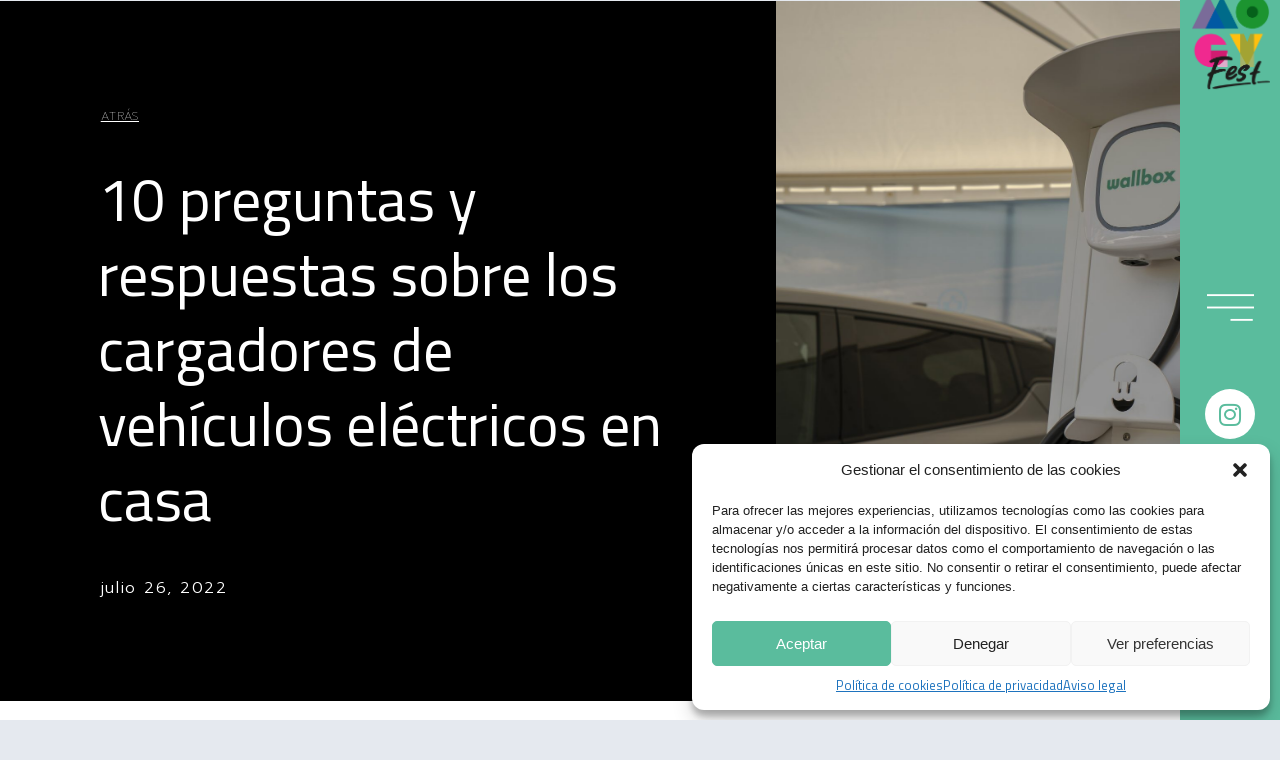

--- FILE ---
content_type: text/html; charset=UTF-8
request_url: https://www.mogy.es/10-preguntas-y-respuestas-sobre-los-cargadores-de-vehiculos-electricos-en-casa/
body_size: 26704
content:
<!doctype html>
<html lang="es">
<head>
	<meta charset="UTF-8">
	<meta name="viewport" content="width=device-width, initial-scale=1">
	<link rel="profile" href="https://gmpg.org/xfn/11">
	<meta name='robots' content='index, follow, max-image-preview:large, max-snippet:-1, max-video-preview:-1' />

	<!-- This site is optimized with the Yoast SEO plugin v22.8 - https://yoast.com/wordpress/plugins/seo/ -->
	<title>10 preguntas y respuestas sobre los cargadores de vehículos eléctricos en casa - Festival de la Sostenibilidad</title>
	<link rel="canonical" href="https://www.mogy.es/10-preguntas-y-respuestas-sobre-los-cargadores-de-vehiculos-electricos-en-casa/" />
	<meta property="og:locale" content="es_ES" />
	<meta property="og:type" content="article" />
	<meta property="og:title" content="10 preguntas y respuestas sobre los cargadores de vehículos eléctricos en casa - Festival de la Sostenibilidad" />
	<meta property="og:description" content="A día de hoy, nos encontramos en un momento en el que los precios de los carburantes están disparados. Este hecho, anima a los consumidores a dar el paso hacia una movilidad eléctrica, pero sigue existiendo un problema: la falta de puntos de recarga en España y la incertidumbre de dónde y cómo podrá cargar [&hellip;]" />
	<meta property="og:url" content="https://www.mogy.es/10-preguntas-y-respuestas-sobre-los-cargadores-de-vehiculos-electricos-en-casa/" />
	<meta property="og:site_name" content="Festival de la Sostenibilidad" />
	<meta property="article:publisher" content="https://www.facebook.com/MOGYFest/" />
	<meta property="article:published_time" content="2022-07-26T09:17:25+00:00" />
	<meta property="article:modified_time" content="2023-02-13T10:54:43+00:00" />
	<meta property="og:image" content="https://www.mogy.es/wp-content/uploads/2022/07/wallbox-scaled.jpg" />
	<meta property="og:image:width" content="2560" />
	<meta property="og:image:height" content="1707" />
	<meta property="og:image:type" content="image/jpeg" />
	<meta name="author" content="Redacción" />
	<meta name="twitter:label1" content="Escrito por" />
	<meta name="twitter:data1" content="Redacción" />
	<meta name="twitter:label2" content="Tiempo de lectura" />
	<meta name="twitter:data2" content="3 minutos" />
	<script type="application/ld+json" class="yoast-schema-graph">{"@context":"https://schema.org","@graph":[{"@type":"Article","@id":"https://www.mogy.es/10-preguntas-y-respuestas-sobre-los-cargadores-de-vehiculos-electricos-en-casa/#article","isPartOf":{"@id":"https://www.mogy.es/10-preguntas-y-respuestas-sobre-los-cargadores-de-vehiculos-electricos-en-casa/"},"author":{"name":"Redacción","@id":"https://www.mogy.es/#/schema/person/4895eb78fb83ea51e8cdb076d6934bc1"},"headline":"10 preguntas y respuestas sobre los cargadores de vehículos eléctricos en casa","datePublished":"2022-07-26T09:17:25+00:00","dateModified":"2023-02-13T10:54:43+00:00","mainEntityOfPage":{"@id":"https://www.mogy.es/10-preguntas-y-respuestas-sobre-los-cargadores-de-vehiculos-electricos-en-casa/"},"wordCount":580,"publisher":{"@id":"https://www.mogy.es/#organization"},"image":{"@id":"https://www.mogy.es/10-preguntas-y-respuestas-sobre-los-cargadores-de-vehiculos-electricos-en-casa/#primaryimage"},"thumbnailUrl":"https://www.mogy.es/wp-content/uploads/2022/07/wallbox-scaled.jpg","articleSection":["MOGY."],"inLanguage":"es"},{"@type":"WebPage","@id":"https://www.mogy.es/10-preguntas-y-respuestas-sobre-los-cargadores-de-vehiculos-electricos-en-casa/","url":"https://www.mogy.es/10-preguntas-y-respuestas-sobre-los-cargadores-de-vehiculos-electricos-en-casa/","name":"10 preguntas y respuestas sobre los cargadores de vehículos eléctricos en casa - Festival de la Sostenibilidad","isPartOf":{"@id":"https://www.mogy.es/#website"},"primaryImageOfPage":{"@id":"https://www.mogy.es/10-preguntas-y-respuestas-sobre-los-cargadores-de-vehiculos-electricos-en-casa/#primaryimage"},"image":{"@id":"https://www.mogy.es/10-preguntas-y-respuestas-sobre-los-cargadores-de-vehiculos-electricos-en-casa/#primaryimage"},"thumbnailUrl":"https://www.mogy.es/wp-content/uploads/2022/07/wallbox-scaled.jpg","datePublished":"2022-07-26T09:17:25+00:00","dateModified":"2023-02-13T10:54:43+00:00","breadcrumb":{"@id":"https://www.mogy.es/10-preguntas-y-respuestas-sobre-los-cargadores-de-vehiculos-electricos-en-casa/#breadcrumb"},"inLanguage":"es","potentialAction":[{"@type":"ReadAction","target":["https://www.mogy.es/10-preguntas-y-respuestas-sobre-los-cargadores-de-vehiculos-electricos-en-casa/"]}]},{"@type":"ImageObject","inLanguage":"es","@id":"https://www.mogy.es/10-preguntas-y-respuestas-sobre-los-cargadores-de-vehiculos-electricos-en-casa/#primaryimage","url":"https://www.mogy.es/wp-content/uploads/2022/07/wallbox-scaled.jpg","contentUrl":"https://www.mogy.es/wp-content/uploads/2022/07/wallbox-scaled.jpg","width":2560,"height":1707},{"@type":"BreadcrumbList","@id":"https://www.mogy.es/10-preguntas-y-respuestas-sobre-los-cargadores-de-vehiculos-electricos-en-casa/#breadcrumb","itemListElement":[{"@type":"ListItem","position":1,"name":"Portada","item":"https://www.mogy.es/"},{"@type":"ListItem","position":2,"name":"10 preguntas y respuestas sobre los cargadores de vehículos eléctricos en casa"}]},{"@type":"WebSite","@id":"https://www.mogy.es/#website","url":"https://www.mogy.es/","name":"MOGY","description":"Festival de la Sostenibilidad","publisher":{"@id":"https://www.mogy.es/#organization"},"potentialAction":[{"@type":"SearchAction","target":{"@type":"EntryPoint","urlTemplate":"https://www.mogy.es/?s={search_term_string}"},"query-input":"required name=search_term_string"}],"inLanguage":"es"},{"@type":"Organization","@id":"https://www.mogy.es/#organization","name":"Festival de la Sostenibilidad","url":"https://www.mogy.es/","logo":{"@type":"ImageObject","inLanguage":"es","@id":"https://www.mogy.es/#/schema/logo/image/","url":"https://www.mogy.es/wp-content/uploads/2023/01/LOGO-MOGY-FEST-3.png","contentUrl":"https://www.mogy.es/wp-content/uploads/2023/01/LOGO-MOGY-FEST-3.png","width":662,"height":817,"caption":"Festival de la Sostenibilidad"},"image":{"@id":"https://www.mogy.es/#/schema/logo/image/"},"sameAs":["https://www.facebook.com/MOGYFest/","https://x.com/mogyfest","https://www.instagram.com/MOGYfest"]},{"@type":"Person","@id":"https://www.mogy.es/#/schema/person/4895eb78fb83ea51e8cdb076d6934bc1","name":"Redacción","image":{"@type":"ImageObject","inLanguage":"es","@id":"https://www.mogy.es/#/schema/person/image/","url":"https://secure.gravatar.com/avatar/3060103777eb4e68ed62bf3246aaa011?s=96&d=mm&r=g","contentUrl":"https://secure.gravatar.com/avatar/3060103777eb4e68ed62bf3246aaa011?s=96&d=mm&r=g","caption":"Redacción"},"url":"https://www.mogy.es/author/redaccion/"}]}</script>
	<!-- / Yoast SEO plugin. -->


<link rel="alternate" type="application/rss+xml" title="Festival de la Sostenibilidad &raquo; Feed" href="https://www.mogy.es/feed/" />
<link rel="alternate" type="application/rss+xml" title="Festival de la Sostenibilidad &raquo; Feed de los comentarios" href="https://www.mogy.es/comments/feed/" />
<script>
window._wpemojiSettings = {"baseUrl":"https:\/\/s.w.org\/images\/core\/emoji\/15.0.3\/72x72\/","ext":".png","svgUrl":"https:\/\/s.w.org\/images\/core\/emoji\/15.0.3\/svg\/","svgExt":".svg","source":{"concatemoji":"https:\/\/www.mogy.es\/wp-includes\/js\/wp-emoji-release.min.js?ver=6.5.2"}};
/*! This file is auto-generated */
!function(i,n){var o,s,e;function c(e){try{var t={supportTests:e,timestamp:(new Date).valueOf()};sessionStorage.setItem(o,JSON.stringify(t))}catch(e){}}function p(e,t,n){e.clearRect(0,0,e.canvas.width,e.canvas.height),e.fillText(t,0,0);var t=new Uint32Array(e.getImageData(0,0,e.canvas.width,e.canvas.height).data),r=(e.clearRect(0,0,e.canvas.width,e.canvas.height),e.fillText(n,0,0),new Uint32Array(e.getImageData(0,0,e.canvas.width,e.canvas.height).data));return t.every(function(e,t){return e===r[t]})}function u(e,t,n){switch(t){case"flag":return n(e,"\ud83c\udff3\ufe0f\u200d\u26a7\ufe0f","\ud83c\udff3\ufe0f\u200b\u26a7\ufe0f")?!1:!n(e,"\ud83c\uddfa\ud83c\uddf3","\ud83c\uddfa\u200b\ud83c\uddf3")&&!n(e,"\ud83c\udff4\udb40\udc67\udb40\udc62\udb40\udc65\udb40\udc6e\udb40\udc67\udb40\udc7f","\ud83c\udff4\u200b\udb40\udc67\u200b\udb40\udc62\u200b\udb40\udc65\u200b\udb40\udc6e\u200b\udb40\udc67\u200b\udb40\udc7f");case"emoji":return!n(e,"\ud83d\udc26\u200d\u2b1b","\ud83d\udc26\u200b\u2b1b")}return!1}function f(e,t,n){var r="undefined"!=typeof WorkerGlobalScope&&self instanceof WorkerGlobalScope?new OffscreenCanvas(300,150):i.createElement("canvas"),a=r.getContext("2d",{willReadFrequently:!0}),o=(a.textBaseline="top",a.font="600 32px Arial",{});return e.forEach(function(e){o[e]=t(a,e,n)}),o}function t(e){var t=i.createElement("script");t.src=e,t.defer=!0,i.head.appendChild(t)}"undefined"!=typeof Promise&&(o="wpEmojiSettingsSupports",s=["flag","emoji"],n.supports={everything:!0,everythingExceptFlag:!0},e=new Promise(function(e){i.addEventListener("DOMContentLoaded",e,{once:!0})}),new Promise(function(t){var n=function(){try{var e=JSON.parse(sessionStorage.getItem(o));if("object"==typeof e&&"number"==typeof e.timestamp&&(new Date).valueOf()<e.timestamp+604800&&"object"==typeof e.supportTests)return e.supportTests}catch(e){}return null}();if(!n){if("undefined"!=typeof Worker&&"undefined"!=typeof OffscreenCanvas&&"undefined"!=typeof URL&&URL.createObjectURL&&"undefined"!=typeof Blob)try{var e="postMessage("+f.toString()+"("+[JSON.stringify(s),u.toString(),p.toString()].join(",")+"));",r=new Blob([e],{type:"text/javascript"}),a=new Worker(URL.createObjectURL(r),{name:"wpTestEmojiSupports"});return void(a.onmessage=function(e){c(n=e.data),a.terminate(),t(n)})}catch(e){}c(n=f(s,u,p))}t(n)}).then(function(e){for(var t in e)n.supports[t]=e[t],n.supports.everything=n.supports.everything&&n.supports[t],"flag"!==t&&(n.supports.everythingExceptFlag=n.supports.everythingExceptFlag&&n.supports[t]);n.supports.everythingExceptFlag=n.supports.everythingExceptFlag&&!n.supports.flag,n.DOMReady=!1,n.readyCallback=function(){n.DOMReady=!0}}).then(function(){return e}).then(function(){var e;n.supports.everything||(n.readyCallback(),(e=n.source||{}).concatemoji?t(e.concatemoji):e.wpemoji&&e.twemoji&&(t(e.twemoji),t(e.wpemoji)))}))}((window,document),window._wpemojiSettings);
</script>
<style id='wp-emoji-styles-inline-css'>

	img.wp-smiley, img.emoji {
		display: inline !important;
		border: none !important;
		box-shadow: none !important;
		height: 1em !important;
		width: 1em !important;
		margin: 0 0.07em !important;
		vertical-align: -0.1em !important;
		background: none !important;
		padding: 0 !important;
	}
</style>
<style id='classic-theme-styles-inline-css'>
/*! This file is auto-generated */
.wp-block-button__link{color:#fff;background-color:#32373c;border-radius:9999px;box-shadow:none;text-decoration:none;padding:calc(.667em + 2px) calc(1.333em + 2px);font-size:1.125em}.wp-block-file__button{background:#32373c;color:#fff;text-decoration:none}
</style>
<style id='global-styles-inline-css'>
body{--wp--preset--color--black: #000000;--wp--preset--color--cyan-bluish-gray: #abb8c3;--wp--preset--color--white: #ffffff;--wp--preset--color--pale-pink: #f78da7;--wp--preset--color--vivid-red: #cf2e2e;--wp--preset--color--luminous-vivid-orange: #ff6900;--wp--preset--color--luminous-vivid-amber: #fcb900;--wp--preset--color--light-green-cyan: #7bdcb5;--wp--preset--color--vivid-green-cyan: #00d084;--wp--preset--color--pale-cyan-blue: #8ed1fc;--wp--preset--color--vivid-cyan-blue: #0693e3;--wp--preset--color--vivid-purple: #9b51e0;--wp--preset--gradient--vivid-cyan-blue-to-vivid-purple: linear-gradient(135deg,rgba(6,147,227,1) 0%,rgb(155,81,224) 100%);--wp--preset--gradient--light-green-cyan-to-vivid-green-cyan: linear-gradient(135deg,rgb(122,220,180) 0%,rgb(0,208,130) 100%);--wp--preset--gradient--luminous-vivid-amber-to-luminous-vivid-orange: linear-gradient(135deg,rgba(252,185,0,1) 0%,rgba(255,105,0,1) 100%);--wp--preset--gradient--luminous-vivid-orange-to-vivid-red: linear-gradient(135deg,rgba(255,105,0,1) 0%,rgb(207,46,46) 100%);--wp--preset--gradient--very-light-gray-to-cyan-bluish-gray: linear-gradient(135deg,rgb(238,238,238) 0%,rgb(169,184,195) 100%);--wp--preset--gradient--cool-to-warm-spectrum: linear-gradient(135deg,rgb(74,234,220) 0%,rgb(151,120,209) 20%,rgb(207,42,186) 40%,rgb(238,44,130) 60%,rgb(251,105,98) 80%,rgb(254,248,76) 100%);--wp--preset--gradient--blush-light-purple: linear-gradient(135deg,rgb(255,206,236) 0%,rgb(152,150,240) 100%);--wp--preset--gradient--blush-bordeaux: linear-gradient(135deg,rgb(254,205,165) 0%,rgb(254,45,45) 50%,rgb(107,0,62) 100%);--wp--preset--gradient--luminous-dusk: linear-gradient(135deg,rgb(255,203,112) 0%,rgb(199,81,192) 50%,rgb(65,88,208) 100%);--wp--preset--gradient--pale-ocean: linear-gradient(135deg,rgb(255,245,203) 0%,rgb(182,227,212) 50%,rgb(51,167,181) 100%);--wp--preset--gradient--electric-grass: linear-gradient(135deg,rgb(202,248,128) 0%,rgb(113,206,126) 100%);--wp--preset--gradient--midnight: linear-gradient(135deg,rgb(2,3,129) 0%,rgb(40,116,252) 100%);--wp--preset--font-size--small: 13px;--wp--preset--font-size--medium: 20px;--wp--preset--font-size--large: 36px;--wp--preset--font-size--x-large: 42px;--wp--preset--spacing--20: 0.44rem;--wp--preset--spacing--30: 0.67rem;--wp--preset--spacing--40: 1rem;--wp--preset--spacing--50: 1.5rem;--wp--preset--spacing--60: 2.25rem;--wp--preset--spacing--70: 3.38rem;--wp--preset--spacing--80: 5.06rem;--wp--preset--shadow--natural: 6px 6px 9px rgba(0, 0, 0, 0.2);--wp--preset--shadow--deep: 12px 12px 50px rgba(0, 0, 0, 0.4);--wp--preset--shadow--sharp: 6px 6px 0px rgba(0, 0, 0, 0.2);--wp--preset--shadow--outlined: 6px 6px 0px -3px rgba(255, 255, 255, 1), 6px 6px rgba(0, 0, 0, 1);--wp--preset--shadow--crisp: 6px 6px 0px rgba(0, 0, 0, 1);}:where(.is-layout-flex){gap: 0.5em;}:where(.is-layout-grid){gap: 0.5em;}body .is-layout-flow > .alignleft{float: left;margin-inline-start: 0;margin-inline-end: 2em;}body .is-layout-flow > .alignright{float: right;margin-inline-start: 2em;margin-inline-end: 0;}body .is-layout-flow > .aligncenter{margin-left: auto !important;margin-right: auto !important;}body .is-layout-constrained > .alignleft{float: left;margin-inline-start: 0;margin-inline-end: 2em;}body .is-layout-constrained > .alignright{float: right;margin-inline-start: 2em;margin-inline-end: 0;}body .is-layout-constrained > .aligncenter{margin-left: auto !important;margin-right: auto !important;}body .is-layout-constrained > :where(:not(.alignleft):not(.alignright):not(.alignfull)){max-width: var(--wp--style--global--content-size);margin-left: auto !important;margin-right: auto !important;}body .is-layout-constrained > .alignwide{max-width: var(--wp--style--global--wide-size);}body .is-layout-flex{display: flex;}body .is-layout-flex{flex-wrap: wrap;align-items: center;}body .is-layout-flex > *{margin: 0;}body .is-layout-grid{display: grid;}body .is-layout-grid > *{margin: 0;}:where(.wp-block-columns.is-layout-flex){gap: 2em;}:where(.wp-block-columns.is-layout-grid){gap: 2em;}:where(.wp-block-post-template.is-layout-flex){gap: 1.25em;}:where(.wp-block-post-template.is-layout-grid){gap: 1.25em;}.has-black-color{color: var(--wp--preset--color--black) !important;}.has-cyan-bluish-gray-color{color: var(--wp--preset--color--cyan-bluish-gray) !important;}.has-white-color{color: var(--wp--preset--color--white) !important;}.has-pale-pink-color{color: var(--wp--preset--color--pale-pink) !important;}.has-vivid-red-color{color: var(--wp--preset--color--vivid-red) !important;}.has-luminous-vivid-orange-color{color: var(--wp--preset--color--luminous-vivid-orange) !important;}.has-luminous-vivid-amber-color{color: var(--wp--preset--color--luminous-vivid-amber) !important;}.has-light-green-cyan-color{color: var(--wp--preset--color--light-green-cyan) !important;}.has-vivid-green-cyan-color{color: var(--wp--preset--color--vivid-green-cyan) !important;}.has-pale-cyan-blue-color{color: var(--wp--preset--color--pale-cyan-blue) !important;}.has-vivid-cyan-blue-color{color: var(--wp--preset--color--vivid-cyan-blue) !important;}.has-vivid-purple-color{color: var(--wp--preset--color--vivid-purple) !important;}.has-black-background-color{background-color: var(--wp--preset--color--black) !important;}.has-cyan-bluish-gray-background-color{background-color: var(--wp--preset--color--cyan-bluish-gray) !important;}.has-white-background-color{background-color: var(--wp--preset--color--white) !important;}.has-pale-pink-background-color{background-color: var(--wp--preset--color--pale-pink) !important;}.has-vivid-red-background-color{background-color: var(--wp--preset--color--vivid-red) !important;}.has-luminous-vivid-orange-background-color{background-color: var(--wp--preset--color--luminous-vivid-orange) !important;}.has-luminous-vivid-amber-background-color{background-color: var(--wp--preset--color--luminous-vivid-amber) !important;}.has-light-green-cyan-background-color{background-color: var(--wp--preset--color--light-green-cyan) !important;}.has-vivid-green-cyan-background-color{background-color: var(--wp--preset--color--vivid-green-cyan) !important;}.has-pale-cyan-blue-background-color{background-color: var(--wp--preset--color--pale-cyan-blue) !important;}.has-vivid-cyan-blue-background-color{background-color: var(--wp--preset--color--vivid-cyan-blue) !important;}.has-vivid-purple-background-color{background-color: var(--wp--preset--color--vivid-purple) !important;}.has-black-border-color{border-color: var(--wp--preset--color--black) !important;}.has-cyan-bluish-gray-border-color{border-color: var(--wp--preset--color--cyan-bluish-gray) !important;}.has-white-border-color{border-color: var(--wp--preset--color--white) !important;}.has-pale-pink-border-color{border-color: var(--wp--preset--color--pale-pink) !important;}.has-vivid-red-border-color{border-color: var(--wp--preset--color--vivid-red) !important;}.has-luminous-vivid-orange-border-color{border-color: var(--wp--preset--color--luminous-vivid-orange) !important;}.has-luminous-vivid-amber-border-color{border-color: var(--wp--preset--color--luminous-vivid-amber) !important;}.has-light-green-cyan-border-color{border-color: var(--wp--preset--color--light-green-cyan) !important;}.has-vivid-green-cyan-border-color{border-color: var(--wp--preset--color--vivid-green-cyan) !important;}.has-pale-cyan-blue-border-color{border-color: var(--wp--preset--color--pale-cyan-blue) !important;}.has-vivid-cyan-blue-border-color{border-color: var(--wp--preset--color--vivid-cyan-blue) !important;}.has-vivid-purple-border-color{border-color: var(--wp--preset--color--vivid-purple) !important;}.has-vivid-cyan-blue-to-vivid-purple-gradient-background{background: var(--wp--preset--gradient--vivid-cyan-blue-to-vivid-purple) !important;}.has-light-green-cyan-to-vivid-green-cyan-gradient-background{background: var(--wp--preset--gradient--light-green-cyan-to-vivid-green-cyan) !important;}.has-luminous-vivid-amber-to-luminous-vivid-orange-gradient-background{background: var(--wp--preset--gradient--luminous-vivid-amber-to-luminous-vivid-orange) !important;}.has-luminous-vivid-orange-to-vivid-red-gradient-background{background: var(--wp--preset--gradient--luminous-vivid-orange-to-vivid-red) !important;}.has-very-light-gray-to-cyan-bluish-gray-gradient-background{background: var(--wp--preset--gradient--very-light-gray-to-cyan-bluish-gray) !important;}.has-cool-to-warm-spectrum-gradient-background{background: var(--wp--preset--gradient--cool-to-warm-spectrum) !important;}.has-blush-light-purple-gradient-background{background: var(--wp--preset--gradient--blush-light-purple) !important;}.has-blush-bordeaux-gradient-background{background: var(--wp--preset--gradient--blush-bordeaux) !important;}.has-luminous-dusk-gradient-background{background: var(--wp--preset--gradient--luminous-dusk) !important;}.has-pale-ocean-gradient-background{background: var(--wp--preset--gradient--pale-ocean) !important;}.has-electric-grass-gradient-background{background: var(--wp--preset--gradient--electric-grass) !important;}.has-midnight-gradient-background{background: var(--wp--preset--gradient--midnight) !important;}.has-small-font-size{font-size: var(--wp--preset--font-size--small) !important;}.has-medium-font-size{font-size: var(--wp--preset--font-size--medium) !important;}.has-large-font-size{font-size: var(--wp--preset--font-size--large) !important;}.has-x-large-font-size{font-size: var(--wp--preset--font-size--x-large) !important;}
.wp-block-navigation a:where(:not(.wp-element-button)){color: inherit;}
:where(.wp-block-post-template.is-layout-flex){gap: 1.25em;}:where(.wp-block-post-template.is-layout-grid){gap: 1.25em;}
:where(.wp-block-columns.is-layout-flex){gap: 2em;}:where(.wp-block-columns.is-layout-grid){gap: 2em;}
.wp-block-pullquote{font-size: 1.5em;line-height: 1.6;}
</style>
<link rel='stylesheet' id='contact-form-7-css' href='https://www.mogy.es/wp-content/plugins/contact-form-7/includes/css/styles.css?ver=5.9.5' media='all' />
<link rel='stylesheet' id='cmplz-general-css' href='https://www.mogy.es/wp-content/plugins/complianz-gdpr/assets/css/cookieblocker.min.css?ver=1717486172' media='all' />
<link rel='stylesheet' id='parent-css' href='https://www.mogy.es/wp-content/themes/hello-elementor/style.css?ver=6.5.2' media='all' />
<link rel='stylesheet' id='hello-elementor-css' href='https://www.mogy.es/wp-content/themes/hello-elementor/style.min.css?ver=3.0.1' media='all' />
<link rel='stylesheet' id='hello-elementor-theme-style-css' href='https://www.mogy.es/wp-content/themes/hello-elementor/theme.min.css?ver=3.0.1' media='all' />
<link rel='stylesheet' id='hello-elementor-header-footer-css' href='https://www.mogy.es/wp-content/themes/hello-elementor/header-footer.min.css?ver=3.0.1' media='all' />
<link rel='stylesheet' id='elementor-frontend-css' href='https://www.mogy.es/wp-content/uploads/elementor/css/custom-frontend-lite.min.css?ver=1717487074' media='all' />
<style id='elementor-frontend-inline-css'>
.elementor-2257 .elementor-element.elementor-element-5ea5f4e9:not(.elementor-motion-effects-element-type-background) > .elementor-widget-wrap, .elementor-2257 .elementor-element.elementor-element-5ea5f4e9 > .elementor-widget-wrap > .elementor-motion-effects-container > .elementor-motion-effects-layer{background-image:url("https://www.mogy.es/wp-content/uploads/2022/07/wallbox-scaled.jpg");}
</style>
<link rel='stylesheet' id='elementor-post-47-css' href='https://www.mogy.es/wp-content/uploads/elementor/css/post-47.css?ver=1717487075' media='all' />
<link rel='stylesheet' id='elementor-icons-css' href='https://www.mogy.es/wp-content/plugins/elementor/assets/lib/eicons/css/elementor-icons.min.css?ver=5.29.0' media='all' />
<link rel='stylesheet' id='swiper-css' href='https://www.mogy.es/wp-content/plugins/elementor/assets/lib/swiper/v8/css/swiper.min.css?ver=8.4.5' media='all' />
<link rel='stylesheet' id='elementor-pro-css' href='https://www.mogy.es/wp-content/uploads/elementor/css/custom-pro-frontend-lite.min.css?ver=1717487075' media='all' />
<link rel='stylesheet' id='elementor-global-css' href='https://www.mogy.es/wp-content/uploads/elementor/css/global.css?ver=1717487076' media='all' />
<link rel='stylesheet' id='elementor-post-2080-css' href='https://www.mogy.es/wp-content/uploads/elementor/css/post-2080.css?ver=1717590777' media='all' />
<link rel='stylesheet' id='elementor-post-502-css' href='https://www.mogy.es/wp-content/uploads/elementor/css/post-502.css?ver=1717487137' media='all' />
<link rel='stylesheet' id='elementor-post-60-css' href='https://www.mogy.es/wp-content/uploads/elementor/css/post-60.css?ver=1737970866' media='all' />
<link rel='stylesheet' id='elementor-post-2257-css' href='https://www.mogy.es/wp-content/uploads/elementor/css/post-2257.css?ver=1717487498' media='all' />
<link rel='stylesheet' id='elementor-post-2929-css' href='https://www.mogy.es/wp-content/uploads/elementor/css/post-2929.css?ver=1717487076' media='all' />
<link rel='stylesheet' id='elementor-post-63-css' href='https://www.mogy.es/wp-content/uploads/elementor/css/post-63.css?ver=1717487077' media='all' />
<style id='hide_field_class_style-inline-css'>
.cfef-hidden {
			display: none !important;
	}
</style>
<link rel='stylesheet' id='eael-general-css' href='https://www.mogy.es/wp-content/plugins/essential-addons-for-elementor-lite/assets/front-end/css/view/general.min.css?ver=5.9.22' media='all' />
<link rel='stylesheet' id='google-fonts-1-css' href='https://fonts.googleapis.com/css?family=Titillium+Web%3A100%2C100italic%2C200%2C200italic%2C300%2C300italic%2C400%2C400italic%2C500%2C500italic%2C600%2C600italic%2C700%2C700italic%2C800%2C800italic%2C900%2C900italic%7CBarlow+Condensed%3A100%2C100italic%2C200%2C200italic%2C300%2C300italic%2C400%2C400italic%2C500%2C500italic%2C600%2C600italic%2C700%2C700italic%2C800%2C800italic%2C900%2C900italic%7CPoppins%3A100%2C100italic%2C200%2C200italic%2C300%2C300italic%2C400%2C400italic%2C500%2C500italic%2C600%2C600italic%2C700%2C700italic%2C800%2C800italic%2C900%2C900italic%7CMontserrat%3A100%2C100italic%2C200%2C200italic%2C300%2C300italic%2C400%2C400italic%2C500%2C500italic%2C600%2C600italic%2C700%2C700italic%2C800%2C800italic%2C900%2C900italic%7CPrompt%3A100%2C100italic%2C200%2C200italic%2C300%2C300italic%2C400%2C400italic%2C500%2C500italic%2C600%2C600italic%2C700%2C700italic%2C800%2C800italic%2C900%2C900italic&#038;display=swap&#038;ver=6.5.2' media='all' />
<link rel='stylesheet' id='elementor-icons-shared-0-css' href='https://www.mogy.es/wp-content/plugins/elementor/assets/lib/font-awesome/css/fontawesome.min.css?ver=5.15.3' media='all' />
<link rel='stylesheet' id='elementor-icons-fa-brands-css' href='https://www.mogy.es/wp-content/plugins/elementor/assets/lib/font-awesome/css/brands.min.css?ver=5.15.3' media='all' />
<link rel="preconnect" href="https://fonts.gstatic.com/" crossorigin><script src="https://www.mogy.es/wp-includes/js/jquery/jquery.min.js?ver=3.7.1" id="jquery-core-js"></script>
<script src="https://www.mogy.es/wp-includes/js/jquery/jquery-migrate.min.js?ver=3.4.1" id="jquery-migrate-js"></script>
<link rel="https://api.w.org/" href="https://www.mogy.es/wp-json/" /><link rel="alternate" type="application/json" href="https://www.mogy.es/wp-json/wp/v2/posts/2080" /><link rel="EditURI" type="application/rsd+xml" title="RSD" href="https://www.mogy.es/xmlrpc.php?rsd" />
<link rel='shortlink' href='https://www.mogy.es/?p=2080' />
<link rel="alternate" type="application/json+oembed" href="https://www.mogy.es/wp-json/oembed/1.0/embed?url=https%3A%2F%2Fwww.mogy.es%2F10-preguntas-y-respuestas-sobre-los-cargadores-de-vehiculos-electricos-en-casa%2F" />
<link rel="alternate" type="text/xml+oembed" href="https://www.mogy.es/wp-json/oembed/1.0/embed?url=https%3A%2F%2Fwww.mogy.es%2F10-preguntas-y-respuestas-sobre-los-cargadores-de-vehiculos-electricos-en-casa%2F&#038;format=xml" />
			<style>.cmplz-hidden {
					display: none !important;
				}</style>	<!-- Google Tag Manager -->
	<script>(function(w,d,s,l,i){w[l]=w[l]||[];w[l].push({'gtm.start':
	new Date().getTime(),event:'gtm.js'});var f=d.getElementsByTagName(s)[0],
	j=d.createElement(s),dl=l!='dataLayer'?'&l='+l:'';j.async=true;j.src=
	'https://www.googletagmanager.com/gtm.js?id='+i+dl;f.parentNode.insertBefore(j,f);
	})(window,document,'script','dataLayer','GTM-5MWGGCD');</script>
	<!-- End Google Tag Manager -->

	<!-- GA4 por Complianz (si NO lo carga ya el plugin) -->
	<script type="text/plain" data-service="google-analytics" data-category="statistics" async data-cmplz-data-cmplz-src="https://www.googletagmanager.com/gtag/js?id=G-DJN70PKVYH"></script>
	<script type="text/plain" data-category="statistics">
	window.dataLayer = window.dataLayer || [];
	function gtag(){ dataLayer.push(arguments); }
	gtag('js', new Date());
	gtag('config', 'G-DJN70PKVYH', { send_page_view: true });
	</script>

	<!-- Evento visit_90s: solo se ejecuta si el usuario acepta Statistics -->
	<script type="text/plain" data-category="statistics">
	(function() {
	var TARGET_SECONDS = 90;
	var accumulated = 0;
	var tickInterval = null;
	var fired = false;

	function send90s() {
		if (fired) return;
		fired = true;
		gtag('event', 'visit_90s', {
		engagement_time_msec: accumulated * 1000,
		page_location: location.href,
		page_path: location.pathname
		});
	}

	function startTicking() {
		if (fired || document.visibilityState !== 'visible' || tickInterval) return;
		tickInterval = setInterval(function() {
		accumulated += 1;
		if (accumulated >= TARGET_SECONDS) {
			clearInterval(tickInterval);
			tickInterval = null;
			send90s();
		}
		}, 1000);
	}

	function stopTicking() {
		if (tickInterval) { clearInterval(tickInterval); tickInterval = null; }
	}

	document.addEventListener('visibilitychange', function() {
		if (document.visibilityState === 'visible') startTicking(); else stopTicking();
	});

	(function(history){
		var ps = history.pushState, rs = history.replaceState;
		function onRouteChange(){ accumulated = 0; fired = false; stopTicking(); startTicking(); }
		history.pushState = function(){ var r = ps.apply(this, arguments); onRouteChange(); return r; };
		history.replaceState = function(){ var r = rs.apply(this, arguments); onRouteChange(); return r; };
		window.addEventListener('popstate', onRouteChange);
		window.addEventListener('hashchange', onRouteChange);
	})(window.history);

	window.addEventListener('beforeunload', stopTicking);
	if (document.visibilityState === 'visible') startTicking();
	})();
	</script>

	<script type="text/plain" data-category="statistics">
(function(){
  console.log('[GA4 TEST] esperando 5s...');
  setTimeout(function(){
    console.log('[GA4 TEST] enviando evento');
    gtag('event', 'test_event_5s', {
      debug_mode: true,
      page_location: location.href,
      page_path: location.pathname
    });
  }, 5000);
})();
</script>





	<!-- Google tag (gtag.js) -->
	<script type="text/plain" data-service="google-analytics" data-category="statistics" async data-cmplz-src="https://www.googletagmanager.com/gtag/js?id=AW-419403469"></script>
	<script>
	  window.dataLayer = window.dataLayer || [];
	  function gtag(){dataLayer.push(arguments);}
	  gtag('js', new Date());
	
	  gtag('config', 'AW-419403469');
	</script>


	
<meta name="generator" content="Elementor 3.21.8; features: e_optimized_assets_loading, e_optimized_css_loading, additional_custom_breakpoints; settings: css_print_method-external, google_font-enabled, font_display-swap">
<link rel="icon" href="https://www.mogy.es/wp-content/uploads/2023/01/Recurso-34-150x150.png" sizes="32x32" />
<link rel="icon" href="https://www.mogy.es/wp-content/uploads/2023/01/Recurso-34.png" sizes="192x192" />
<link rel="apple-touch-icon" href="https://www.mogy.es/wp-content/uploads/2023/01/Recurso-34.png" />
<meta name="msapplication-TileImage" content="https://www.mogy.es/wp-content/uploads/2023/01/Recurso-34.png" />
</head>
<body data-cmplz=1 class="post-template post-template-elementor_theme single single-post postid-2080 single-format-standard wp-custom-logo elementor-default elementor-kit-47 elementor-page elementor-page-2080 elementor-page-2257">


<a class="skip-link screen-reader-text" href="#content">Ir al contenido</a>

		<div data-elementor-type="header" data-elementor-id="502" class="elementor elementor-502 elementor-location-header" data-elementor-post-type="elementor_library">
					<section class="elementor-section elementor-top-section elementor-element elementor-element-56cc00dd elementor-section-full_width elementor-section-height-full elementor-section-items-stretch elementor-hidden-mobile elementor-section-content-middle elementor-hidden-tablet elementor-hidden-mobile_extra elementor-section-height-default" data-id="56cc00dd" data-element_type="section">
						<div class="elementor-container elementor-column-gap-no">
					<div class="elementor-column elementor-col-100 elementor-top-column elementor-element elementor-element-3c75aa24" data-id="3c75aa24" data-element_type="column" data-settings="{&quot;background_background&quot;:&quot;classic&quot;}">
			<div class="elementor-widget-wrap elementor-element-populated">
						<section class="elementor-section elementor-inner-section elementor-element elementor-element-7d598e10 elementor-section-height-min-height elementor-section-content-top elementor-section-boxed elementor-section-height-default" data-id="7d598e10" data-element_type="section">
						<div class="elementor-container elementor-column-gap-default">
					<div class="elementor-column elementor-col-100 elementor-inner-column elementor-element elementor-element-1d7ef112" data-id="1d7ef112" data-element_type="column" data-settings="{&quot;background_background&quot;:&quot;classic&quot;}">
			<div class="elementor-widget-wrap elementor-element-populated">
						<div class="elementor-element elementor-element-6fc645b elementor-widget elementor-widget-image" data-id="6fc645b" data-element_type="widget" data-widget_type="image.default">
				<div class="elementor-widget-container">
			<style>/*! elementor - v3.21.0 - 26-05-2024 */
.elementor-widget-image{text-align:center}.elementor-widget-image a{display:inline-block}.elementor-widget-image a img[src$=".svg"]{width:48px}.elementor-widget-image img{vertical-align:middle;display:inline-block}</style>											<a href="https://www.mogy.es">
							<img width="662" height="817" src="https://www.mogy.es/wp-content/uploads/2023/01/LOGO-MOGY-FEST-3.png" class="attachment-large size-large wp-image-5370" alt="" srcset="https://www.mogy.es/wp-content/uploads/2023/01/LOGO-MOGY-FEST-3.png 662w, https://www.mogy.es/wp-content/uploads/2023/01/LOGO-MOGY-FEST-3-243x300.png 243w" sizes="(max-width: 662px) 100vw, 662px" />								</a>
													</div>
				</div>
				<section class="elementor-section elementor-inner-section elementor-element elementor-element-42a8809f elementor-section-height-min-height elementor-section-content-bottom elementor-section-boxed elementor-section-height-default" data-id="42a8809f" data-element_type="section">
						<div class="elementor-container elementor-column-gap-default">
					<div class="elementor-column elementor-col-100 elementor-inner-column elementor-element elementor-element-11b0677c" data-id="11b0677c" data-element_type="column">
			<div class="elementor-widget-wrap elementor-element-populated">
						<div class="elementor-element elementor-element-11844d13 elementor-widget__width-auto elementor-view-default elementor-widget elementor-widget-icon" data-id="11844d13" data-element_type="widget" data-widget_type="icon.default">
				<div class="elementor-widget-container">
					<div class="elementor-icon-wrapper">
			<a class="elementor-icon elementor-animation-wobble-skew" href="#elementor-action%3Aaction%3Dpopup%3Aopen%26settings%3DeyJpZCI6NjMsInRvZ2dsZSI6ZmFsc2V9">
			<svg xmlns="http://www.w3.org/2000/svg" id="f253f4ed-f407-418d-bc5d-c11aecc3eee5" data-name="Layer 1" width="38" height="21.5" viewBox="0 0 38 21.5"><rect width="38" height="1.5"></rect><rect y="10" width="38" height="1.5"></rect><rect x="19" y="20" width="18" height="1.5"></rect></svg>			</a>
		</div>
				</div>
				</div>
					</div>
		</div>
					</div>
		</section>
				<section class="elementor-section elementor-inner-section elementor-element elementor-element-1224af64 elementor-section-height-min-height elementor-section-content-bottom elementor-section-boxed elementor-section-height-default" data-id="1224af64" data-element_type="section">
						<div class="elementor-container elementor-column-gap-default">
					<div class="elementor-column elementor-col-100 elementor-inner-column elementor-element elementor-element-54c3c1d4" data-id="54c3c1d4" data-element_type="column">
			<div class="elementor-widget-wrap elementor-element-populated">
						<div class="elementor-element elementor-element-53eeb8f5 elementor-shape-circle elementor-grid-1 e-grid-align-center elementor-widget elementor-widget-social-icons" data-id="53eeb8f5" data-element_type="widget" data-widget_type="social-icons.default">
				<div class="elementor-widget-container">
			<style>/*! elementor - v3.21.0 - 26-05-2024 */
.elementor-widget-social-icons.elementor-grid-0 .elementor-widget-container,.elementor-widget-social-icons.elementor-grid-mobile-0 .elementor-widget-container,.elementor-widget-social-icons.elementor-grid-tablet-0 .elementor-widget-container{line-height:1;font-size:0}.elementor-widget-social-icons:not(.elementor-grid-0):not(.elementor-grid-tablet-0):not(.elementor-grid-mobile-0) .elementor-grid{display:inline-grid}.elementor-widget-social-icons .elementor-grid{grid-column-gap:var(--grid-column-gap,5px);grid-row-gap:var(--grid-row-gap,5px);grid-template-columns:var(--grid-template-columns);justify-content:var(--justify-content,center);justify-items:var(--justify-content,center)}.elementor-icon.elementor-social-icon{font-size:var(--icon-size,25px);line-height:var(--icon-size,25px);width:calc(var(--icon-size, 25px) + 2 * var(--icon-padding, .5em));height:calc(var(--icon-size, 25px) + 2 * var(--icon-padding, .5em))}.elementor-social-icon{--e-social-icon-icon-color:#fff;display:inline-flex;background-color:#69727d;align-items:center;justify-content:center;text-align:center;cursor:pointer}.elementor-social-icon i{color:var(--e-social-icon-icon-color)}.elementor-social-icon svg{fill:var(--e-social-icon-icon-color)}.elementor-social-icon:last-child{margin:0}.elementor-social-icon:hover{opacity:.9;color:#fff}.elementor-social-icon-android{background-color:#a4c639}.elementor-social-icon-apple{background-color:#999}.elementor-social-icon-behance{background-color:#1769ff}.elementor-social-icon-bitbucket{background-color:#205081}.elementor-social-icon-codepen{background-color:#000}.elementor-social-icon-delicious{background-color:#39f}.elementor-social-icon-deviantart{background-color:#05cc47}.elementor-social-icon-digg{background-color:#005be2}.elementor-social-icon-dribbble{background-color:#ea4c89}.elementor-social-icon-elementor{background-color:#d30c5c}.elementor-social-icon-envelope{background-color:#ea4335}.elementor-social-icon-facebook,.elementor-social-icon-facebook-f{background-color:#3b5998}.elementor-social-icon-flickr{background-color:#0063dc}.elementor-social-icon-foursquare{background-color:#2d5be3}.elementor-social-icon-free-code-camp,.elementor-social-icon-freecodecamp{background-color:#006400}.elementor-social-icon-github{background-color:#333}.elementor-social-icon-gitlab{background-color:#e24329}.elementor-social-icon-globe{background-color:#69727d}.elementor-social-icon-google-plus,.elementor-social-icon-google-plus-g{background-color:#dd4b39}.elementor-social-icon-houzz{background-color:#7ac142}.elementor-social-icon-instagram{background-color:#262626}.elementor-social-icon-jsfiddle{background-color:#487aa2}.elementor-social-icon-link{background-color:#818a91}.elementor-social-icon-linkedin,.elementor-social-icon-linkedin-in{background-color:#0077b5}.elementor-social-icon-medium{background-color:#00ab6b}.elementor-social-icon-meetup{background-color:#ec1c40}.elementor-social-icon-mixcloud{background-color:#273a4b}.elementor-social-icon-odnoklassniki{background-color:#f4731c}.elementor-social-icon-pinterest{background-color:#bd081c}.elementor-social-icon-product-hunt{background-color:#da552f}.elementor-social-icon-reddit{background-color:#ff4500}.elementor-social-icon-rss{background-color:#f26522}.elementor-social-icon-shopping-cart{background-color:#4caf50}.elementor-social-icon-skype{background-color:#00aff0}.elementor-social-icon-slideshare{background-color:#0077b5}.elementor-social-icon-snapchat{background-color:#fffc00}.elementor-social-icon-soundcloud{background-color:#f80}.elementor-social-icon-spotify{background-color:#2ebd59}.elementor-social-icon-stack-overflow{background-color:#fe7a15}.elementor-social-icon-steam{background-color:#00adee}.elementor-social-icon-stumbleupon{background-color:#eb4924}.elementor-social-icon-telegram{background-color:#2ca5e0}.elementor-social-icon-threads{background-color:#000}.elementor-social-icon-thumb-tack{background-color:#1aa1d8}.elementor-social-icon-tripadvisor{background-color:#589442}.elementor-social-icon-tumblr{background-color:#35465c}.elementor-social-icon-twitch{background-color:#6441a5}.elementor-social-icon-twitter{background-color:#1da1f2}.elementor-social-icon-viber{background-color:#665cac}.elementor-social-icon-vimeo{background-color:#1ab7ea}.elementor-social-icon-vk{background-color:#45668e}.elementor-social-icon-weibo{background-color:#dd2430}.elementor-social-icon-weixin{background-color:#31a918}.elementor-social-icon-whatsapp{background-color:#25d366}.elementor-social-icon-wordpress{background-color:#21759b}.elementor-social-icon-x-twitter{background-color:#000}.elementor-social-icon-xing{background-color:#026466}.elementor-social-icon-yelp{background-color:#af0606}.elementor-social-icon-youtube{background-color:#cd201f}.elementor-social-icon-500px{background-color:#0099e5}.elementor-shape-rounded .elementor-icon.elementor-social-icon{border-radius:10%}.elementor-shape-circle .elementor-icon.elementor-social-icon{border-radius:50%}</style>		<div class="elementor-social-icons-wrapper elementor-grid">
							<span class="elementor-grid-item">
					<a class="elementor-icon elementor-social-icon elementor-social-icon-instagram elementor-repeater-item-83159f9" href="https://www.instagram.com/MOGYfest/" target="_blank">
						<span class="elementor-screen-only">Instagram</span>
						<i class="fab fa-instagram"></i>					</a>
				</span>
							<span class="elementor-grid-item">
					<a class="elementor-icon elementor-social-icon elementor-social-icon-linkedin elementor-repeater-item-41e32e7" href="https://www.linkedin.com/company/feria-mogy/" target="_blank">
						<span class="elementor-screen-only">Linkedin</span>
						<i class="fab fa-linkedin"></i>					</a>
				</span>
							<span class="elementor-grid-item">
					<a class="elementor-icon elementor-social-icon elementor-social-icon-facebook elementor-repeater-item-028d9ad" href="https://www.facebook.com/MOGYfest" target="_blank">
						<span class="elementor-screen-only">Facebook</span>
						<i class="fab fa-facebook"></i>					</a>
				</span>
							<span class="elementor-grid-item">
					<a class="elementor-icon elementor-social-icon elementor-social-icon- elementor-repeater-item-7d2e33e" href="https://twitter.com/MOGYfest" target="_blank">
						<span class="elementor-screen-only"></span>
						<svg xmlns="http://www.w3.org/2000/svg" viewBox="0 0 30 30" width="30px" height="30px"><path d="M26.37,26l-8.795-12.822l0.015,0.012L25.52,4h-2.65l-6.46,7.48L11.28,4H4.33l8.211,11.971L12.54,15.97L3.88,26h2.65 l7.182-8.322L19.42,26H26.37z M10.23,6l12.34,18h-2.1L8.12,6H10.23z"></path></svg>					</a>
				</span>
					</div>
				</div>
				</div>
					</div>
		</div>
					</div>
		</section>
					</div>
		</div>
					</div>
		</section>
					</div>
		</div>
					</div>
		</section>
				<section class="elementor-section elementor-top-section elementor-element elementor-element-1fa9343 elementor-section-boxed elementor-section-height-default elementor-section-height-default" data-id="1fa9343" data-element_type="section">
						<div class="elementor-container elementor-column-gap-default">
					<div class="elementor-column elementor-col-100 elementor-top-column elementor-element elementor-element-6edfcea" data-id="6edfcea" data-element_type="column">
			<div class="elementor-widget-wrap">
							</div>
		</div>
					</div>
		</section>
				</div>
				<div data-elementor-type="single-post" data-elementor-id="2257" class="elementor elementor-2257 elementor-location-single post-2080 post type-post status-publish format-standard has-post-thumbnail hentry category-mogy" data-elementor-post-type="elementor_library">
					<section class="elementor-section elementor-top-section elementor-element elementor-element-1ef7965a elementor-section-full_width elementor-section-height-min-height elementor-section-items-stretch elementor-section-content-middle elementor-reverse-mobile elementor-reverse-tablet elementor-section-height-default" data-id="1ef7965a" data-element_type="section">
						<div class="elementor-container elementor-column-gap-no">
					<div class="elementor-column elementor-col-50 elementor-top-column elementor-element elementor-element-2704dbba" data-id="2704dbba" data-element_type="column" data-settings="{&quot;background_background&quot;:&quot;classic&quot;}">
			<div class="elementor-widget-wrap elementor-element-populated">
					<div class="elementor-background-overlay"></div>
						<div class="elementor-element elementor-element-4004418b elementor-invisible elementor-widget elementor-widget-button" data-id="4004418b" data-element_type="widget" data-settings="{&quot;_animation&quot;:&quot;fadeIn&quot;,&quot;_animation_delay&quot;:&quot;200&quot;,&quot;_animation_mobile&quot;:&quot;none&quot;}" data-widget_type="button.default">
				<div class="elementor-widget-container">
					<div class="elementor-button-wrapper">
			<a class="elementor-button elementor-button-link elementor-size-sm" href="#">
						<span class="elementor-button-content-wrapper">
									<span class="elementor-button-text">atrás</span>
					</span>
					</a>
		</div>
				</div>
				</div>
				<div class="elementor-element elementor-element-1c33b9cf animated-fast elementor-invisible elementor-widget elementor-widget-heading" data-id="1c33b9cf" data-element_type="widget" data-settings="{&quot;_animation&quot;:&quot;fadeIn&quot;}" data-widget_type="heading.default">
				<div class="elementor-widget-container">
			<style>/*! elementor - v3.21.0 - 26-05-2024 */
.elementor-heading-title{padding:0;margin:0;line-height:1}.elementor-widget-heading .elementor-heading-title[class*=elementor-size-]>a{color:inherit;font-size:inherit;line-height:inherit}.elementor-widget-heading .elementor-heading-title.elementor-size-small{font-size:15px}.elementor-widget-heading .elementor-heading-title.elementor-size-medium{font-size:19px}.elementor-widget-heading .elementor-heading-title.elementor-size-large{font-size:29px}.elementor-widget-heading .elementor-heading-title.elementor-size-xl{font-size:39px}.elementor-widget-heading .elementor-heading-title.elementor-size-xxl{font-size:59px}</style><h1 class="elementor-heading-title elementor-size-default">10 preguntas y respuestas sobre los cargadores de vehículos eléctricos en casa</h1>		</div>
				</div>
				<div class="elementor-element elementor-element-2389c55f elementor-invisible elementor-widget elementor-widget-post-info" data-id="2389c55f" data-element_type="widget" data-settings="{&quot;_animation&quot;:&quot;fadeIn&quot;}" data-widget_type="post-info.default">
				<div class="elementor-widget-container">
			<link rel="stylesheet" href="https://www.mogy.es/wp-content/uploads/elementor/css/custom-widget-icon-list.min.css?ver=1717487080"><link rel="stylesheet" href="https://www.mogy.es/wp-content/plugins/elementor-pro/assets/css/widget-theme-elements.min.css">		<ul class="elementor-inline-items elementor-icon-list-items elementor-post-info">
								<li class="elementor-icon-list-item elementor-repeater-item-9ab8179 elementor-inline-item" itemprop="datePublished">
													<span class="elementor-icon-list-text elementor-post-info__item elementor-post-info__item--type-date">
										<time>julio 26, 2022</time>					</span>
								</li>
				</ul>
				</div>
				</div>
				<div class="elementor-element elementor-element-62733186 elementor-view-stacked elementor-shape-square elementor-widget__width-auto elementor-absolute elementor-hidden-phone animated-slow elementor-invisible elementor-widget elementor-widget-icon" data-id="62733186" data-element_type="widget" data-settings="{&quot;_position&quot;:&quot;absolute&quot;,&quot;_animation&quot;:&quot;fadeInDown&quot;,&quot;_animation_delay&quot;:&quot;500&quot;}" data-widget_type="icon.default">
				<div class="elementor-widget-container">
					<div class="elementor-icon-wrapper">
			<a class="elementor-icon" href="#postcontent">
			<svg xmlns="http://www.w3.org/2000/svg" id="f25b46f8-6104-47c9-8f1f-d4f0f5a5a4ab" data-name="Layer 1" viewBox="0 0 29.6836 21.0205"><g id="a26fc822-5ffa-4744-a954-69ee883c57fc" data-name="Page-1"><g id="e7225c7b-e0fd-4e80-862e-e0b5dc4817dd" data-name="Homepage"><g id="ff265e74-3d0d-41f0-8578-c6f49acc811d" data-name="Hero-Section"><g id="f51052c6-0c6f-4c17-be34-45f176eaa2d4" data-name="Arrow"><g id="feb9d568-7c65-469c-be1c-4c66f6fe508c" data-name="Group-4"><g id="bc1b2d43-18f4-4c4a-9ddb-f8784f1f793b" data-name="Group-3"><g id="ebcd3d89-a5d2-4028-bcf3-30228da45525" data-name="Path-5"><polygon points="14.63 21.021 0 10.824 0.572 10.004 14.638 19.808 29.123 10 29.684 10.828 14.63 21.021"></polygon></g></g><g id="b8abb5e9-6116-405e-a9bd-8494dc15aaf6" data-name="Group-3-Copy"><g id="b94158a1-d237-43ab-9444-47634c5b7092" data-name="Path-5"><polygon points="14.63 11.021 0 0.824 0.572 0.004 14.638 9.808 29.123 0 29.684 0.828 14.63 11.021"></polygon></g></g></g></g></g></g></g></svg>			</a>
		</div>
				</div>
				</div>
					</div>
		</div>
				<div class="elementor-column elementor-col-50 elementor-top-column elementor-element elementor-element-5ea5f4e9" data-id="5ea5f4e9" data-element_type="column" data-settings="{&quot;background_background&quot;:&quot;classic&quot;}">
			<div class="elementor-widget-wrap elementor-element-populated">
						<div class="elementor-element elementor-element-523e93f elementor-widget elementor-widget-spacer" data-id="523e93f" data-element_type="widget" data-widget_type="spacer.default">
				<div class="elementor-widget-container">
			<style>/*! elementor - v3.21.0 - 26-05-2024 */
.elementor-column .elementor-spacer-inner{height:var(--spacer-size)}.e-con{--container-widget-width:100%}.e-con-inner>.elementor-widget-spacer,.e-con>.elementor-widget-spacer{width:var(--container-widget-width,var(--spacer-size));--align-self:var(--container-widget-align-self,initial);--flex-shrink:0}.e-con-inner>.elementor-widget-spacer>.elementor-widget-container,.e-con>.elementor-widget-spacer>.elementor-widget-container{height:100%;width:100%}.e-con-inner>.elementor-widget-spacer>.elementor-widget-container>.elementor-spacer,.e-con>.elementor-widget-spacer>.elementor-widget-container>.elementor-spacer{height:100%}.e-con-inner>.elementor-widget-spacer>.elementor-widget-container>.elementor-spacer>.elementor-spacer-inner,.e-con>.elementor-widget-spacer>.elementor-widget-container>.elementor-spacer>.elementor-spacer-inner{height:var(--container-widget-height,var(--spacer-size))}.e-con-inner>.elementor-widget-spacer.elementor-widget-empty,.e-con>.elementor-widget-spacer.elementor-widget-empty{position:relative;min-height:22px;min-width:22px}.e-con-inner>.elementor-widget-spacer.elementor-widget-empty .elementor-widget-empty-icon,.e-con>.elementor-widget-spacer.elementor-widget-empty .elementor-widget-empty-icon{position:absolute;top:0;bottom:0;left:0;right:0;margin:auto;padding:0;width:22px;height:22px}</style>		<div class="elementor-spacer">
			<div class="elementor-spacer-inner"></div>
		</div>
				</div>
				</div>
					</div>
		</div>
					</div>
		</section>
				<section class="elementor-section elementor-top-section elementor-element elementor-element-4635d9a7 elementor-section-boxed elementor-section-height-default elementor-section-height-default" data-id="4635d9a7" data-element_type="section" id="postcontent" data-settings="{&quot;background_background&quot;:&quot;classic&quot;}">
						<div class="elementor-container elementor-column-gap-no">
					<div class="elementor-column elementor-col-100 elementor-top-column elementor-element elementor-element-607d4be3" data-id="607d4be3" data-element_type="column">
			<div class="elementor-widget-wrap elementor-element-populated">
						<div class="elementor-element elementor-element-1957b10f elementor-widget elementor-widget-theme-post-content" data-id="1957b10f" data-element_type="widget" data-widget_type="theme-post-content.default">
				<div class="elementor-widget-container">
					<div data-elementor-type="wp-post" data-elementor-id="2080" class="elementor elementor-2080" data-elementor-post-type="post">
						<section class="elementor-section elementor-top-section elementor-element elementor-element-4c2f675e elementor-section-boxed elementor-section-height-default elementor-section-height-default" data-id="4c2f675e" data-element_type="section">
						<div class="elementor-container elementor-column-gap-default">
					<div class="elementor-column elementor-col-100 elementor-top-column elementor-element elementor-element-18d64d63" data-id="18d64d63" data-element_type="column">
			<div class="elementor-widget-wrap elementor-element-populated">
						<div class="elementor-element elementor-element-17b3e7c8 elementor-widget elementor-widget-text-editor" data-id="17b3e7c8" data-element_type="widget" data-widget_type="text-editor.default">
				<div class="elementor-widget-container">
			<style>/*! elementor - v3.21.0 - 26-05-2024 */
.elementor-widget-text-editor.elementor-drop-cap-view-stacked .elementor-drop-cap{background-color:#69727d;color:#fff}.elementor-widget-text-editor.elementor-drop-cap-view-framed .elementor-drop-cap{color:#69727d;border:3px solid;background-color:transparent}.elementor-widget-text-editor:not(.elementor-drop-cap-view-default) .elementor-drop-cap{margin-top:8px}.elementor-widget-text-editor:not(.elementor-drop-cap-view-default) .elementor-drop-cap-letter{width:1em;height:1em}.elementor-widget-text-editor .elementor-drop-cap{float:left;text-align:center;line-height:1;font-size:50px}.elementor-widget-text-editor .elementor-drop-cap-letter{display:inline-block}</style>				<p>A día de hoy, nos encontramos en un momento en el que los precios de los carburantes están disparados. Este hecho, anima a los consumidores a dar el paso hacia una movilidad eléctrica, pero sigue existiendo un problema: la falta de puntos de recarga en España y la incertidumbre de dónde y cómo podrá cargar su vehículo. Por ello, hemos realizado una serie de preguntas con el objetivo de responder a todas y cada una de las dudas que puedan surgir acerca de la instalación de puntos de recarga en los hogares.</p><p><br></p>
<h2>1. ¿Qué es un Wallbox?</h2>
<p>Un Wallbox es un punto de recarga para coches eléctricos e híbridos enchufables instalados permanentemente en la pared de tu domicilio, los cuales se conectan al vehículo a través de un cable. Estas instalaciones de carga semi-rápida se adaptan a cualquier instalación, ya sea en un garaje particular o comunitario.</p>
<h2>2. ¿Puedo cargar mi coche en un enchufe normal de casa? ¿O es necesaria la instalación de un cargador?</h2>
<p>La respuesta es afirmativa, pero con limitaciones. Es recomendable la instalación de un punto de recarga doméstico, haciendo uso del enchufe convencional solo en caso de emergencia.</p>
<h2>3. ¿Qué pasos debo seguir para la instalación de un cargador en casa o en el garaje de la comunidad?</h2>
<p>La instalación es realmente sencilla. Únicamente tendrás que llevar el cable desde el contador de la vivienda hasta la plaza de garaje.</p>
<h2>4. ¿Cuánto cuesta la instalación de un punto de recarga doméstico?</h2>
<p>En una vivienda unifamiliar, el precio total de instalación de un cargador de pared será de una cifra de a partir de 500€. En cambio, en un garaje comunitario, el precio medio de instalación de un punto de recarga oscila entre los 1.000€ y los 1.500€, dependiendo de algunos factores como la distancia entre el contador y la plaza de garaje.</p>
<h2>5. ¿Cuánto tiempo tarda en cargar al completo un coche eléctrico?</h2>
<p>Esta respuesta dependerá de la potencia máxima del cargador. Normalmente, los puntos de recarga domésticos suelen repostar 100 km de autonomía en 3 horas.</p>
<h2>6. ¿Qué conector necesito para cargar la batería de mi coche en casa?</h2>
<p>El conector estándar utilizado para la carga doméstica de los coches eléctricos es el conector Tipo 2 (Mennekes).</p>
<h2>7. ¿Qué pasos debo seguir para instalar una infraestructura de recarga en un garaje comunitario?</h2>
<p>Según la Ley 19/2009, que modifica la Ley 49/1960, de 21 de julio de Propiedad Horizontal, establece el derecho a instalar un punto de recarga en cualquier garaje comunitario; por ello, bastará con notificarlo por escrito al administrador y comunicarlo a la comunidad.</p>
<h2>8. ¿Hay algún tipo de ayuda Nacional o Autonómica para la instalación de un punto de recarga?</h2>
<p>Sí, existen subvenciones como las que otorga el PLAN MOVES III con ayudas que pueden cubrir hasta el 80% del coste total del proyecto.</p>
<h2>9. ¿Puedo utilizar el mismo cargador para cargar un coche 100% eléctrico y uno híbrido enchufable?</h2>
<p>Dependerá del cargador, pero sí que existen cargadores de coches eléctricos compatibles con los de vehículos híbridos enchufables.</p>
<h2>10. ¿Se puede programar el horario de carga?</h2>
<p>Sí. Es una de las grandes ventajas de instalar una infraestructura de recarga en tu domicilio. De esta manera, podrás aprovechar el bajo coste de la tarifa nocturna.</p>
<p>&nbsp;</p>
<p>&nbsp;</p>						</div>
				</div>
					</div>
		</div>
					</div>
		</section>
				</div>
				</div>
				</div>
				<div class="elementor-element elementor-element-f0c7ee0 elementor-widget elementor-widget-post-navigation" data-id="f0c7ee0" data-element_type="widget" data-widget_type="post-navigation.default">
				<div class="elementor-widget-container">
					<div class="elementor-post-navigation">
			<div class="elementor-post-navigation__prev elementor-post-navigation__link">
				<a href="https://www.mogy.es/ventanas-solares-que-son-como-funcionan-y-que-beneficios-tienen/" rel="prev"><span class="elementor-post-navigation__link__prev"><span class="post-navigation__prev--label">Entrada anterior</span></span></a>			</div>
						<div class="elementor-post-navigation__next elementor-post-navigation__link">
				<a href="https://www.mogy.es/planifica-tu-viaje-con-un-coche-electrico/" rel="next"><span class="elementor-post-navigation__link__next"><span class="post-navigation__next--label">Entrada siguiente</span></span></a>			</div>
		</div>
				</div>
				</div>
					</div>
		</div>
					</div>
		</section>
				<section class="elementor-section elementor-top-section elementor-element elementor-element-1e576935 elementor-section-full_width elementor-section-content-bottom elementor-section-height-default elementor-section-height-default" data-id="1e576935" data-element_type="section" data-settings="{&quot;background_background&quot;:&quot;classic&quot;}">
						<div class="elementor-container elementor-column-gap-no">
					<div class="elementor-column elementor-col-100 elementor-top-column elementor-element elementor-element-65369f4d" data-id="65369f4d" data-element_type="column" data-settings="{&quot;background_background&quot;:&quot;classic&quot;}">
			<div class="elementor-widget-wrap elementor-element-populated">
						<div class="elementor-element elementor-element-1cd3b5e6 elementor-invisible elementor-widget elementor-widget-heading" data-id="1cd3b5e6" data-element_type="widget" data-settings="{&quot;_animation&quot;:&quot;fadeInUp&quot;}" data-widget_type="heading.default">
				<div class="elementor-widget-container">
			<h2 class="elementor-heading-title elementor-size-default">Artículos relacionados</h2>		</div>
				</div>
				<section class="elementor-section elementor-inner-section elementor-element elementor-element-62d33e84 elementor-section-full_width elementor-section-height-default elementor-section-height-default" data-id="62d33e84" data-element_type="section">
						<div class="elementor-container elementor-column-gap-no">
					<div class="elementor-column elementor-col-100 elementor-inner-column elementor-element elementor-element-259bcc5c elementor-invisible" data-id="259bcc5c" data-element_type="column" data-settings="{&quot;animation&quot;:&quot;fadeIn&quot;,&quot;animation_delay&quot;:&quot;400&quot;,&quot;animation_mobile&quot;:&quot;none&quot;}">
			<div class="elementor-widget-wrap elementor-element-populated">
						<div class="elementor-element elementor-element-7f5e96cb elementor-grid-5 elementor-grid-tablet-2 elementor-grid-mobile-1 elementor-posts--thumbnail-top elementor-widget elementor-widget-posts" data-id="7f5e96cb" data-element_type="widget" data-settings="{&quot;classic_columns&quot;:&quot;5&quot;,&quot;classic_columns_tablet&quot;:&quot;2&quot;,&quot;classic_columns_mobile&quot;:&quot;1&quot;,&quot;classic_row_gap&quot;:{&quot;unit&quot;:&quot;px&quot;,&quot;size&quot;:35,&quot;sizes&quot;:[]},&quot;classic_row_gap_laptop&quot;:{&quot;unit&quot;:&quot;px&quot;,&quot;size&quot;:&quot;&quot;,&quot;sizes&quot;:[]},&quot;classic_row_gap_tablet_extra&quot;:{&quot;unit&quot;:&quot;px&quot;,&quot;size&quot;:&quot;&quot;,&quot;sizes&quot;:[]},&quot;classic_row_gap_tablet&quot;:{&quot;unit&quot;:&quot;px&quot;,&quot;size&quot;:&quot;&quot;,&quot;sizes&quot;:[]},&quot;classic_row_gap_mobile_extra&quot;:{&quot;unit&quot;:&quot;px&quot;,&quot;size&quot;:&quot;&quot;,&quot;sizes&quot;:[]},&quot;classic_row_gap_mobile&quot;:{&quot;unit&quot;:&quot;px&quot;,&quot;size&quot;:&quot;&quot;,&quot;sizes&quot;:[]}}" data-widget_type="posts.classic">
				<div class="elementor-widget-container">
			<link rel="stylesheet" href="https://www.mogy.es/wp-content/plugins/elementor-pro/assets/css/widget-posts.min.css">		<div class="elementor-posts-container elementor-posts elementor-posts--skin-classic elementor-grid">
				<article class="elementor-post elementor-grid-item post-870 post type-post status-publish format-standard has-post-thumbnail hentry category-movilidad">
				<a class="elementor-post__thumbnail__link" href="https://www.mogy.es/el-dinamismo-de-la-movilidad/" tabindex="-1" >
			<div class="elementor-post__thumbnail"><img width="800" height="534" src="https://www.mogy.es/wp-content/uploads/2021/03/patinete-ciudad-1024x683.jpg" class="attachment-large size-large wp-image-2816" alt="" /></div>
		</a>
				<div class="elementor-post__text">
				<h3 class="elementor-post__title">
			<a href="https://www.mogy.es/el-dinamismo-de-la-movilidad/" >
				El dinamismo de la movilidad			</a>
		</h3>
		
		<a class="elementor-post__read-more" href="https://www.mogy.es/el-dinamismo-de-la-movilidad/" aria-label="Más información sobre El dinamismo de la movilidad" tabindex="-1" >
			Leer Más		</a>

				</div>
				</article>
				<article class="elementor-post elementor-grid-item post-871 post type-post status-publish format-standard has-post-thumbnail hentry category-movilidad">
				<a class="elementor-post__thumbnail__link" href="https://www.mogy.es/normativas-para-una-movilidad-mas-sostenible/" tabindex="-1" >
			<div class="elementor-post__thumbnail"><img width="770" height="420" src="https://www.mogy.es/wp-content/uploads/2021/04/gasolina-contaminacion-respecto-diesel.jpg" class="attachment-large size-large wp-image-2811" alt="" /></div>
		</a>
				<div class="elementor-post__text">
				<h3 class="elementor-post__title">
			<a href="https://www.mogy.es/normativas-para-una-movilidad-mas-sostenible/" >
				Normativas para una movilidad más sostenible			</a>
		</h3>
		
		<a class="elementor-post__read-more" href="https://www.mogy.es/normativas-para-una-movilidad-mas-sostenible/" aria-label="Más información sobre Normativas para una movilidad más sostenible" tabindex="-1" >
			Leer Más		</a>

				</div>
				</article>
				<article class="elementor-post elementor-grid-item post-872 post type-post status-publish format-standard has-post-thumbnail hentry category-hogar">
				<a class="elementor-post__thumbnail__link" href="https://www.mogy.es/las-smart-home-la-tecnologia-por-un-hogar-mas-sostenible/" tabindex="-1" >
			<div class="elementor-post__thumbnail"><img width="800" height="534" src="https://www.mogy.es/wp-content/uploads/2021/04/smart-home1-scaled-1-1024x683.jpg" class="attachment-large size-large wp-image-2807" alt="" /></div>
		</a>
				<div class="elementor-post__text">
				<h3 class="elementor-post__title">
			<a href="https://www.mogy.es/las-smart-home-la-tecnologia-por-un-hogar-mas-sostenible/" >
				Las Smart Home, la tecnología por un hogar más sostenible			</a>
		</h3>
		
		<a class="elementor-post__read-more" href="https://www.mogy.es/las-smart-home-la-tecnologia-por-un-hogar-mas-sostenible/" aria-label="Más información sobre Las Smart Home, la tecnología por un hogar más sostenible" tabindex="-1" >
			Leer Más		</a>

				</div>
				</article>
				<article class="elementor-post elementor-grid-item post-873 post type-post status-publish format-standard has-post-thumbnail hentry category-notas-de-prensa">
				<a class="elementor-post__thumbnail__link" href="https://www.mogy.es/nace-mogy-la-primera-feria-de-la-movilidad-el-hogar-y-la-ciudad-sostenible-en-espana/" tabindex="-1" >
			<div class="elementor-post__thumbnail"><img width="586" height="176" src="https://www.mogy.es/wp-content/uploads/2021/04/logo-feria-contacto.png" class="attachment-large size-large wp-image-2802" alt="" /></div>
		</a>
				<div class="elementor-post__text">
				<h3 class="elementor-post__title">
			<a href="https://www.mogy.es/nace-mogy-la-primera-feria-de-la-movilidad-el-hogar-y-la-ciudad-sostenible-en-espana/" >
				Nace MOGY, la primera Feria de la Movilidad, el Hogar y la Ciudad Sostenible en España			</a>
		</h3>
		
		<a class="elementor-post__read-more" href="https://www.mogy.es/nace-mogy-la-primera-feria-de-la-movilidad-el-hogar-y-la-ciudad-sostenible-en-espana/" aria-label="Más información sobre Nace MOGY, la primera Feria de la Movilidad, el Hogar y la Ciudad Sostenible en España" tabindex="-1" >
			Leer Más		</a>

				</div>
				</article>
				<article class="elementor-post elementor-grid-item post-963 post type-post status-publish format-standard has-post-thumbnail hentry category-notas-de-prensa">
				<a class="elementor-post__thumbnail__link" href="https://www.mogy.es/entrevista-a-rafa-guitart-director-de-mogy-en-negocios-tv/" tabindex="-1" >
			<div class="elementor-post__thumbnail"><img width="800" height="450" src="https://www.mogy.es/wp-content/uploads/2021/04/entrevista-rafa-guitart-1024x576.jpg" class="attachment-large size-large wp-image-2797" alt="" /></div>
		</a>
				<div class="elementor-post__text">
				<h3 class="elementor-post__title">
			<a href="https://www.mogy.es/entrevista-a-rafa-guitart-director-de-mogy-en-negocios-tv/" >
				Entrevista a Rafa Guitart, director de MOGY, en Negocios TV			</a>
		</h3>
		
		<a class="elementor-post__read-more" href="https://www.mogy.es/entrevista-a-rafa-guitart-director-de-mogy-en-negocios-tv/" aria-label="Más información sobre Entrevista a Rafa Guitart, director de MOGY, en Negocios TV" tabindex="-1" >
			Leer Más		</a>

				</div>
				</article>
				</div>
		
				</div>
				</div>
					</div>
		</div>
					</div>
		</section>
					</div>
		</div>
					</div>
		</section>
				</div>
				<footer data-elementor-type="footer" data-elementor-id="60" class="elementor elementor-60 elementor-location-footer" data-elementor-post-type="elementor_library">
					<footer class="elementor-section elementor-top-section elementor-element elementor-element-2b3077bf elementor-section-height-min-height elementor-section-content-middle elementor-section-full_width elementor-section-height-default elementor-section-items-middle" data-id="2b3077bf" data-element_type="section" data-settings="{&quot;background_background&quot;:&quot;classic&quot;}">
						<div class="elementor-container elementor-column-gap-no">
					<div class="elementor-column elementor-col-50 elementor-top-column elementor-element elementor-element-1e340950" data-id="1e340950" data-element_type="column">
			<div class="elementor-widget-wrap elementor-element-populated">
						<div class="elementor-element elementor-element-4731bfc6 elementor-widget__width-auto elementor-widget elementor-widget-heading" data-id="4731bfc6" data-element_type="widget" data-widget_type="heading.default">
				<div class="elementor-widget-container">
			<p class="elementor-heading-title elementor-size-default">© Copyright 2025</p>		</div>
				</div>
				<div class="elementor-element elementor-element-1953f60a elementor-icon-list--layout-inline elementor-widget__width-auto elementor-list-item-link-full_width elementor-widget elementor-widget-icon-list" data-id="1953f60a" data-element_type="widget" data-widget_type="icon-list.default">
				<div class="elementor-widget-container">
					<ul class="elementor-icon-list-items elementor-inline-items">
							<li class="elementor-icon-list-item elementor-inline-item">
											<a href="/politica-privacidad" target="_blank">

											<span class="elementor-icon-list-text">Política de Privacidad</span>
											</a>
									</li>
								<li class="elementor-icon-list-item elementor-inline-item">
											<a href="/aviso-legal">

											<span class="elementor-icon-list-text">Aviso Legal</span>
											</a>
									</li>
						</ul>
				</div>
				</div>
					</div>
		</div>
				<div class="elementor-column elementor-col-50 elementor-top-column elementor-element elementor-element-3d0495d" data-id="3d0495d" data-element_type="column">
			<div class="elementor-widget-wrap elementor-element-populated">
						<section class="elementor-section elementor-inner-section elementor-element elementor-element-5baa47e elementor-section-content-middle elementor-section-boxed elementor-section-height-default elementor-section-height-default" data-id="5baa47e" data-element_type="section">
						<div class="elementor-container elementor-column-gap-default">
					<div class="elementor-column elementor-col-20 elementor-inner-column elementor-element elementor-element-37dc747" data-id="37dc747" data-element_type="column">
			<div class="elementor-widget-wrap elementor-element-populated">
						<div class="elementor-element elementor-element-3d83a59 elementor-align-right elementor-mobile-align-center elementor-hidden-tablet elementor-hidden-mobile_extra elementor-hidden-mobile elementor-widget elementor-widget-button" data-id="3d83a59" data-element_type="widget" data-widget_type="button.default">
				<div class="elementor-widget-container">
					<div class="elementor-button-wrapper">
			<a class="elementor-button elementor-button-link elementor-size-sm" href="#elementor-action%3Aaction%3Dpopup%3Aopen%26settings%3DeyJpZCI6IjI5MjkiLCJ0b2dnbGUiOmZhbHNlfQ%3D%3D">
						<span class="elementor-button-content-wrapper">
									<span class="elementor-button-text">CONTACTO</span>
					</span>
					</a>
		</div>
				</div>
				</div>
				<div class="elementor-element elementor-element-d6dedc4 elementor-align-right elementor-mobile-align-center elementor-hidden-desktop elementor-hidden-laptop elementor-hidden-tablet_extra elementor-widget elementor-widget-button" data-id="d6dedc4" data-element_type="widget" data-widget_type="button.default">
				<div class="elementor-widget-container">
					<div class="elementor-button-wrapper">
			<a class="elementor-button elementor-button-link elementor-size-sm" href="https://www.mogy.es/contacto/">
						<span class="elementor-button-content-wrapper">
									<span class="elementor-button-text">CONTACTO</span>
					</span>
					</a>
		</div>
				</div>
				</div>
					</div>
		</div>
				<div class="elementor-column elementor-col-20 elementor-inner-column elementor-element elementor-element-6878406 boton-registro" data-id="6878406" data-element_type="column">
			<div class="elementor-widget-wrap elementor-element-populated">
						<div class="elementor-element elementor-element-e840762 elementor-align-right elementor-mobile-align-center elementor-hidden-tablet elementor-hidden-mobile_extra elementor-hidden-mobile elementor-widget elementor-widget-button" data-id="e840762" data-element_type="widget" data-widget_type="button.default">
				<div class="elementor-widget-container">
					<div class="elementor-button-wrapper">
			<a class="elementor-button elementor-button-link elementor-size-sm" href="#elementor-action%3Aaction%3Dpopup%3Aopen%26settings%3DeyJpZCI6IjQ1MTYiLCJ0b2dnbGUiOmZhbHNlfQ%3D%3D">
						<span class="elementor-button-content-wrapper">
									<span class="elementor-button-text">REGISTRO</span>
					</span>
					</a>
		</div>
				</div>
				</div>
				<div class="elementor-element elementor-element-2749894 elementor-align-right elementor-mobile-align-center elementor-hidden-desktop elementor-hidden-laptop elementor-hidden-tablet_extra elementor-widget elementor-widget-button" data-id="2749894" data-element_type="widget" data-widget_type="button.default">
				<div class="elementor-widget-container">
					<div class="elementor-button-wrapper">
			<a class="elementor-button elementor-button-link elementor-size-sm" href="#elementor-action%3Aaction%3Dpopup%3Aopen%26settings%3DeyJpZCI6IjQ1MTYiLCJ0b2dnbGUiOmZhbHNlfQ%3D%3D">
						<span class="elementor-button-content-wrapper">
									<span class="elementor-button-text">REGISTRO</span>
					</span>
					</a>
		</div>
				</div>
				</div>
					</div>
		</div>
				<div class="elementor-column elementor-col-20 elementor-inner-column elementor-element elementor-element-f412fd4" data-id="f412fd4" data-element_type="column">
			<div class="elementor-widget-wrap elementor-element-populated">
						<div class="elementor-element elementor-element-f611bf1 elementor-align-left elementor-mobile-align-center elementor-widget elementor-widget-button" data-id="f611bf1" data-element_type="widget" data-widget_type="button.default">
				<div class="elementor-widget-container">
					<div class="elementor-button-wrapper">
			<a class="elementor-button elementor-button-link elementor-size-sm" href="mailto:info@mogy.es" target="_blank">
						<span class="elementor-button-content-wrapper">
									<span class="elementor-button-text">info@mogy.es</span>
					</span>
					</a>
		</div>
				</div>
				</div>
					</div>
		</div>
				<div class="elementor-column elementor-col-20 elementor-inner-column elementor-element elementor-element-e9fe96b" data-id="e9fe96b" data-element_type="column">
			<div class="elementor-widget-wrap elementor-element-populated">
						<div class="elementor-element elementor-element-5d46a8d elementor-widget elementor-widget-image" data-id="5d46a8d" data-element_type="widget" data-widget_type="image.default">
				<div class="elementor-widget-container">
														<a href="https://www.mogy.es">
							<img width="481" height="170" src="https://www.mogy.es/wp-content/uploads/2023/01/LOGO-BLANCO.png" class="attachment-large size-large wp-image-5367" alt="" srcset="https://www.mogy.es/wp-content/uploads/2023/01/LOGO-BLANCO.png 481w, https://www.mogy.es/wp-content/uploads/2023/01/LOGO-BLANCO-300x106.png 300w" sizes="(max-width: 481px) 100vw, 481px" />								</a>
													</div>
				</div>
					</div>
		</div>
				<div class="elementor-column elementor-col-20 elementor-inner-column elementor-element elementor-element-415375a" data-id="415375a" data-element_type="column">
			<div class="elementor-widget-wrap">
							</div>
		</div>
					</div>
		</section>
					</div>
		</div>
					</div>
		</footer>
				</footer>
		

<!-- Consent Management powered by Complianz | GDPR/CCPA Cookie Consent https://wordpress.org/plugins/complianz-gdpr -->
<div id="cmplz-cookiebanner-container"><div class="cmplz-cookiebanner cmplz-hidden banner-1 bottom-right-view-preferences optin cmplz-bottom-right cmplz-categories-type-view-preferences" aria-modal="true" data-nosnippet="true" role="dialog" aria-live="polite" aria-labelledby="cmplz-header-1-optin" aria-describedby="cmplz-message-1-optin">
	<div class="cmplz-header">
		<div class="cmplz-logo"></div>
		<div class="cmplz-title" id="cmplz-header-1-optin">Gestionar el consentimiento de las cookies</div>
		<div class="cmplz-close" tabindex="0" role="button" aria-label="Cerrar ventana">
			<svg aria-hidden="true" focusable="false" data-prefix="fas" data-icon="times" class="svg-inline--fa fa-times fa-w-11" role="img" xmlns="http://www.w3.org/2000/svg" viewBox="0 0 352 512"><path fill="currentColor" d="M242.72 256l100.07-100.07c12.28-12.28 12.28-32.19 0-44.48l-22.24-22.24c-12.28-12.28-32.19-12.28-44.48 0L176 189.28 75.93 89.21c-12.28-12.28-32.19-12.28-44.48 0L9.21 111.45c-12.28 12.28-12.28 32.19 0 44.48L109.28 256 9.21 356.07c-12.28 12.28-12.28 32.19 0 44.48l22.24 22.24c12.28 12.28 32.2 12.28 44.48 0L176 322.72l100.07 100.07c12.28 12.28 32.2 12.28 44.48 0l22.24-22.24c12.28-12.28 12.28-32.19 0-44.48L242.72 256z"></path></svg>
		</div>
	</div>

	<div class="cmplz-divider cmplz-divider-header"></div>
	<div class="cmplz-body">
		<div class="cmplz-message" id="cmplz-message-1-optin">Para ofrecer las mejores experiencias, utilizamos tecnologías como las cookies para almacenar y/o acceder a la información del dispositivo. El consentimiento de estas tecnologías nos permitirá procesar datos como el comportamiento de navegación o las identificaciones únicas en este sitio. No consentir o retirar el consentimiento, puede afectar negativamente a ciertas características y funciones.</div>
		<!-- categories start -->
		<div class="cmplz-categories">
			<details class="cmplz-category cmplz-functional" >
				<summary>
						<span class="cmplz-category-header">
							<span class="cmplz-category-title">Funcional</span>
							<span class='cmplz-always-active'>
								<span class="cmplz-banner-checkbox">
									<input type="checkbox"
										   id="cmplz-functional-optin"
										   data-category="cmplz_functional"
										   class="cmplz-consent-checkbox cmplz-functional"
										   size="40"
										   value="1"/>
									<label class="cmplz-label" for="cmplz-functional-optin" tabindex="0"><span class="screen-reader-text">Funcional</span></label>
								</span>
								Siempre activo							</span>
							<span class="cmplz-icon cmplz-open">
								<svg xmlns="http://www.w3.org/2000/svg" viewBox="0 0 448 512"  height="18" ><path d="M224 416c-8.188 0-16.38-3.125-22.62-9.375l-192-192c-12.5-12.5-12.5-32.75 0-45.25s32.75-12.5 45.25 0L224 338.8l169.4-169.4c12.5-12.5 32.75-12.5 45.25 0s12.5 32.75 0 45.25l-192 192C240.4 412.9 232.2 416 224 416z"/></svg>
							</span>
						</span>
				</summary>
				<div class="cmplz-description">
					<span class="cmplz-description-functional">El almacenamiento o acceso técnico es estrictamente necesario para el propósito legítimo de permitir el uso de un servicio específico explícitamente solicitado por el abonado o usuario, o con el único propósito de llevar a cabo la transmisión de una comunicación a través de una red de comunicaciones electrónicas.</span>
				</div>
			</details>

			<details class="cmplz-category cmplz-preferences" >
				<summary>
						<span class="cmplz-category-header">
							<span class="cmplz-category-title">Preferencias</span>
							<span class="cmplz-banner-checkbox">
								<input type="checkbox"
									   id="cmplz-preferences-optin"
									   data-category="cmplz_preferences"
									   class="cmplz-consent-checkbox cmplz-preferences"
									   size="40"
									   value="1"/>
								<label class="cmplz-label" for="cmplz-preferences-optin" tabindex="0"><span class="screen-reader-text">Preferencias</span></label>
							</span>
							<span class="cmplz-icon cmplz-open">
								<svg xmlns="http://www.w3.org/2000/svg" viewBox="0 0 448 512"  height="18" ><path d="M224 416c-8.188 0-16.38-3.125-22.62-9.375l-192-192c-12.5-12.5-12.5-32.75 0-45.25s32.75-12.5 45.25 0L224 338.8l169.4-169.4c12.5-12.5 32.75-12.5 45.25 0s12.5 32.75 0 45.25l-192 192C240.4 412.9 232.2 416 224 416z"/></svg>
							</span>
						</span>
				</summary>
				<div class="cmplz-description">
					<span class="cmplz-description-preferences">El almacenamiento o acceso técnico es necesario para la finalidad legítima de almacenar preferencias no solicitadas por el abonado o usuario.</span>
				</div>
			</details>

			<details class="cmplz-category cmplz-statistics" >
				<summary>
						<span class="cmplz-category-header">
							<span class="cmplz-category-title">Estadísticas</span>
							<span class="cmplz-banner-checkbox">
								<input type="checkbox"
									   id="cmplz-statistics-optin"
									   data-category="cmplz_statistics"
									   class="cmplz-consent-checkbox cmplz-statistics"
									   size="40"
									   value="1"/>
								<label class="cmplz-label" for="cmplz-statistics-optin" tabindex="0"><span class="screen-reader-text">Estadísticas</span></label>
							</span>
							<span class="cmplz-icon cmplz-open">
								<svg xmlns="http://www.w3.org/2000/svg" viewBox="0 0 448 512"  height="18" ><path d="M224 416c-8.188 0-16.38-3.125-22.62-9.375l-192-192c-12.5-12.5-12.5-32.75 0-45.25s32.75-12.5 45.25 0L224 338.8l169.4-169.4c12.5-12.5 32.75-12.5 45.25 0s12.5 32.75 0 45.25l-192 192C240.4 412.9 232.2 416 224 416z"/></svg>
							</span>
						</span>
				</summary>
				<div class="cmplz-description">
					<span class="cmplz-description-statistics">El almacenamiento o acceso técnico que es utilizado exclusivamente con fines estadísticos.</span>
					<span class="cmplz-description-statistics-anonymous">El almacenamiento o acceso técnico que se utiliza exclusivamente con fines estadísticos anónimos. Sin un requerimiento, el cumplimiento voluntario por parte de tu Proveedor de servicios de Internet, o los registros adicionales de un tercero, la información almacenada o recuperada sólo para este propósito no se puede utilizar para identificarte.</span>
				</div>
			</details>
			<details class="cmplz-category cmplz-marketing" >
				<summary>
						<span class="cmplz-category-header">
							<span class="cmplz-category-title">Marketing</span>
							<span class="cmplz-banner-checkbox">
								<input type="checkbox"
									   id="cmplz-marketing-optin"
									   data-category="cmplz_marketing"
									   class="cmplz-consent-checkbox cmplz-marketing"
									   size="40"
									   value="1"/>
								<label class="cmplz-label" for="cmplz-marketing-optin" tabindex="0"><span class="screen-reader-text">Marketing</span></label>
							</span>
							<span class="cmplz-icon cmplz-open">
								<svg xmlns="http://www.w3.org/2000/svg" viewBox="0 0 448 512"  height="18" ><path d="M224 416c-8.188 0-16.38-3.125-22.62-9.375l-192-192c-12.5-12.5-12.5-32.75 0-45.25s32.75-12.5 45.25 0L224 338.8l169.4-169.4c12.5-12.5 32.75-12.5 45.25 0s12.5 32.75 0 45.25l-192 192C240.4 412.9 232.2 416 224 416z"/></svg>
							</span>
						</span>
				</summary>
				<div class="cmplz-description">
					<span class="cmplz-description-marketing">El almacenamiento o acceso técnico es necesario para crear perfiles de usuario para enviar publicidad, o para rastrear al usuario en una web o en varias web con fines de marketing similares.</span>
				</div>
			</details>
		</div><!-- categories end -->
			</div>

	<div class="cmplz-links cmplz-information">
		<a class="cmplz-link cmplz-manage-options cookie-statement" href="#" data-relative_url="#cmplz-manage-consent-container">Administrar opciones</a>
		<a class="cmplz-link cmplz-manage-third-parties cookie-statement" href="#" data-relative_url="#cmplz-cookies-overview">Gestionar los servicios</a>
		<a class="cmplz-link cmplz-manage-vendors tcf cookie-statement" href="#" data-relative_url="#cmplz-tcf-wrapper">Gestionar {vendor_count} proveedores</a>
		<a class="cmplz-link cmplz-external cmplz-read-more-purposes tcf" target="_blank" rel="noopener noreferrer nofollow" href="https://cookiedatabase.org/tcf/purposes/">Leer más sobre estos propósitos</a>
			</div>

	<div class="cmplz-divider cmplz-footer"></div>

	<div class="cmplz-buttons">
		<button class="cmplz-btn cmplz-accept">Aceptar</button>
		<button class="cmplz-btn cmplz-deny">Denegar</button>
		<button class="cmplz-btn cmplz-view-preferences">Ver preferencias</button>
		<button class="cmplz-btn cmplz-save-preferences">Guardar preferencias</button>
		<a class="cmplz-btn cmplz-manage-options tcf cookie-statement" href="#" data-relative_url="#cmplz-manage-consent-container">Ver preferencias</a>
			</div>

	<div class="cmplz-links cmplz-documents">
		<a class="cmplz-link cookie-statement" href="#" data-relative_url="">{title}</a>
		<a class="cmplz-link privacy-statement" href="#" data-relative_url="">{title}</a>
		<a class="cmplz-link impressum" href="#" data-relative_url="">{title}</a>
			</div>

</div>
</div>
					<div id="cmplz-manage-consent" data-nosnippet="true"><button class="cmplz-btn cmplz-hidden cmplz-manage-consent manage-consent-1">Gestionar consentimiento</button>

</div>	
	<script>
	(function () {
	  var value = "<br />
<b>Warning</b>:  Undefined array key "utm_source" in <b>/data/webs/mogy/wp-content/themes/mogy-child/functions.php</b> on line <b>143</b><br />
"         //fill with variable which information should be written into the field
	  var selector = "input[name='source_utm']"      //fill with CSS Selector that identifies the form field
	  var field = document.querySelector(selector)
	  if(field){ field.value = value; }
	})();
	</script>

	<!-- Google Tag Manager (noscript) -->
	<noscript><iframe src="https://www.googletagmanager.com/ns.html?id=GTM-5MWGGCD"
	height="0" width="0" style="display:none;visibility:hidden"></iframe></noscript>
	<!-- End Google Tag Manager (noscript) -->


		<div data-elementor-type="popup" data-elementor-id="63" class="elementor elementor-63 elementor-location-popup" data-elementor-settings="{&quot;entrance_animation&quot;:&quot;fadeInRight&quot;,&quot;exit_animation&quot;:&quot;fadeInRight&quot;,&quot;entrance_animation_duration&quot;:{&quot;unit&quot;:&quot;px&quot;,&quot;size&quot;:1.2,&quot;sizes&quot;:[]},&quot;a11y_navigation&quot;:&quot;yes&quot;,&quot;triggers&quot;:[],&quot;timing&quot;:[]}" data-elementor-post-type="elementor_library">
					<section class="elementor-section elementor-top-section elementor-element elementor-element-79e07919 elementor-section-full_width elementor-section-height-min-height elementor-section-items-stretch elementor-section-content-middle elementor-section-height-default" data-id="79e07919" data-element_type="section" data-settings="{&quot;background_background&quot;:&quot;classic&quot;}">
						<div class="elementor-container elementor-column-gap-no">
					<div class="elementor-column elementor-col-100 elementor-top-column elementor-element elementor-element-57e5c63d" data-id="57e5c63d" data-element_type="column" data-settings="{&quot;background_background&quot;:&quot;classic&quot;}">
			<div class="elementor-widget-wrap elementor-element-populated">
						<div class="elementor-element elementor-element-e6cb4e2 elementor-widget elementor-widget-image" data-id="e6cb4e2" data-element_type="widget" data-widget_type="image.default">
				<div class="elementor-widget-container">
														<a href="https://www.mogy.es">
							<img width="800" height="304" src="https://www.mogy.es/wp-content/uploads/2024/02/LOGO-MOGY-FEST-2-1024x389.png" class="attachment-large size-large wp-image-5357" alt="" srcset="https://www.mogy.es/wp-content/uploads/2024/02/LOGO-MOGY-FEST-2-1024x389.png 1024w, https://www.mogy.es/wp-content/uploads/2024/02/LOGO-MOGY-FEST-2-300x114.png 300w, https://www.mogy.es/wp-content/uploads/2024/02/LOGO-MOGY-FEST-2-768x292.png 768w, https://www.mogy.es/wp-content/uploads/2024/02/LOGO-MOGY-FEST-2.png 1281w" sizes="(max-width: 800px) 100vw, 800px" />								</a>
													</div>
				</div>
				<div class="elementor-element elementor-element-2c7298e0 elementor-widget__width-auto elementor-view-default elementor-widget elementor-widget-icon" data-id="2c7298e0" data-element_type="widget" data-widget_type="icon.default">
				<div class="elementor-widget-container">
					<div class="elementor-icon-wrapper">
			<a class="elementor-icon" href="#elementor-action%3Aaction%3Dpopup%3Aclose%26settings%3DeyJkb19ub3Rfc2hvd19hZ2FpbiI6IiJ9">
						</a>
		</div>
				</div>
				</div>
				<div class="elementor-element elementor-element-1b542e53 elementor-hidden-mobile_extra elementor-hidden-mobile elementor-widget elementor-widget-nav-menu" data-id="1b542e53" data-element_type="widget" data-settings="{&quot;layout&quot;:&quot;dropdown&quot;,&quot;submenu_icon&quot;:{&quot;value&quot;:&quot;&lt;i class=\&quot;\&quot;&gt;&lt;\/i&gt;&quot;,&quot;library&quot;:&quot;&quot;},&quot;toggle_icon_hover_animation&quot;:&quot;pop&quot;}" data-widget_type="nav-menu.default">
				<div class="elementor-widget-container">
			<link rel="stylesheet" href="https://www.mogy.es/wp-content/uploads/elementor/css/custom-pro-widget-nav-menu.min.css?ver=1717487081">			<nav class="elementor-nav-menu--dropdown elementor-nav-menu__container" aria-hidden="true">
				<ul id="menu-2-1b542e53" class="elementor-nav-menu"><li class="menu-item menu-item-type-post_type menu-item-object-page menu-item-637"><a href="https://www.mogy.es/mogy/" class="elementor-item" tabindex="-1">¿QUÉ ES MOGY?</a></li>
<li class="menu-item menu-item-type-post_type menu-item-object-page menu-item-711"><a href="https://www.mogy.es/actividades/" class="elementor-item" tabindex="-1">ACTIVIDADES</a></li>
<li class="menu-item menu-item-type-post_type menu-item-object-page menu-item-713"><a href="https://www.mogy.es/visitantes/" class="elementor-item" tabindex="-1">VISITANTES</a></li>
<li class="menu-item menu-item-type-post_type menu-item-object-page menu-item-712"><a href="https://www.mogy.es/expositores/" class="elementor-item" tabindex="-1">EXPOSITORES</a></li>
<li class="menu-item menu-item-type-post_type menu-item-object-page menu-item-868"><a href="https://www.mogy.es/sala-de-prensa/" class="elementor-item" tabindex="-1">SALA DE PRENSA</a></li>
<li class="menu-item menu-item-type-post_type menu-item-object-page menu-item-5193"><a href="https://www.mogy.es/on-tour/" class="elementor-item" tabindex="-1">EDICIONES ANTERIORES</a></li>
<li class="menu-item menu-item-type-custom menu-item-object-custom menu-item-3551"><a href="#elementor-action%3Aaction%3Dpopup%3Aopen%26settings%3DeyJpZCI6IjI5MjkiLCJ0b2dnbGUiOmZhbHNlfQ%3D%3D" class="elementor-item elementor-item-anchor" tabindex="-1">CONTACTO</a></li>
</ul>			</nav>
				</div>
				</div>
				<div class="elementor-element elementor-element-d1e9497 elementor-hidden-desktop elementor-hidden-laptop elementor-hidden-tablet_extra elementor-hidden-tablet elementor-widget elementor-widget-nav-menu" data-id="d1e9497" data-element_type="widget" data-settings="{&quot;layout&quot;:&quot;dropdown&quot;,&quot;submenu_icon&quot;:{&quot;value&quot;:&quot;&lt;i class=\&quot;\&quot;&gt;&lt;\/i&gt;&quot;,&quot;library&quot;:&quot;&quot;},&quot;toggle_icon_hover_animation&quot;:&quot;pop&quot;}" data-widget_type="nav-menu.default">
				<div class="elementor-widget-container">
						<nav class="elementor-nav-menu--dropdown elementor-nav-menu__container" aria-hidden="true">
				<ul id="menu-2-d1e9497" class="elementor-nav-menu"><li class="menu-item menu-item-type-post_type menu-item-object-page menu-item-4472"><a href="https://www.mogy.es/mogy/" class="elementor-item" tabindex="-1">¿QUÉ ES MOGY?</a></li>
<li class="menu-item menu-item-type-post_type menu-item-object-page menu-item-4473"><a href="https://www.mogy.es/actividades/" class="elementor-item" tabindex="-1">ACTIVIDADES</a></li>
<li class="menu-item menu-item-type-post_type menu-item-object-page menu-item-4474"><a href="https://www.mogy.es/visitantes/" class="elementor-item" tabindex="-1">VISITANTES</a></li>
<li class="menu-item menu-item-type-post_type menu-item-object-page menu-item-4475"><a href="https://www.mogy.es/expositores/" class="elementor-item" tabindex="-1">EXPOSITORES</a></li>
<li class="menu-item menu-item-type-post_type menu-item-object-page menu-item-4476"><a href="https://www.mogy.es/sala-de-prensa/" class="elementor-item" tabindex="-1">SALA DE PRENSA</a></li>
<li class="menu-item menu-item-type-post_type menu-item-object-page menu-item-5192"><a href="https://www.mogy.es/on-tour/" class="elementor-item" tabindex="-1">MOGY on Tour</a></li>
<li class="menu-item menu-item-type-post_type menu-item-object-page menu-item-4478"><a href="https://www.mogy.es/contacto/" class="elementor-item" tabindex="-1">CONTACTO</a></li>
</ul>			</nav>
				</div>
				</div>
				<div class="elementor-element elementor-element-0199e10 elementor-shape-circle elementor-grid-4 e-grid-align-left e-grid-align-mobile-left elementor-widget elementor-widget-social-icons" data-id="0199e10" data-element_type="widget" data-widget_type="social-icons.default">
				<div class="elementor-widget-container">
					<div class="elementor-social-icons-wrapper elementor-grid">
							<span class="elementor-grid-item">
					<a class="elementor-icon elementor-social-icon elementor-social-icon-instagram elementor-repeater-item-83159f9" href="https://www.instagram.com/MOGYfest/" target="_blank">
						<span class="elementor-screen-only">Instagram</span>
						<i class="fab fa-instagram"></i>					</a>
				</span>
							<span class="elementor-grid-item">
					<a class="elementor-icon elementor-social-icon elementor-social-icon-linkedin elementor-repeater-item-41e32e7" href="https://www.linkedin.com/company/feria-mogy/" target="_blank">
						<span class="elementor-screen-only">Linkedin</span>
						<i class="fab fa-linkedin"></i>					</a>
				</span>
							<span class="elementor-grid-item">
					<a class="elementor-icon elementor-social-icon elementor-social-icon-facebook elementor-repeater-item-028d9ad" href="https://www.facebook.com/MOGYfest" target="_blank">
						<span class="elementor-screen-only">Facebook</span>
						<i class="fab fa-facebook"></i>					</a>
				</span>
							<span class="elementor-grid-item">
					<a class="elementor-icon elementor-social-icon elementor-social-icon- elementor-repeater-item-7d2e33e" href="https://twitter.com/MOGYfest" target="_blank">
						<span class="elementor-screen-only"></span>
						<svg xmlns="http://www.w3.org/2000/svg" viewBox="0 0 30 30" width="30px" height="30px"><path d="M26.37,26l-8.795-12.822l0.015,0.012L25.52,4h-2.65l-6.46,7.48L11.28,4H4.33l8.211,11.971L12.54,15.97L3.88,26h2.65 l7.182-8.322L19.42,26H26.37z M10.23,6l12.34,18h-2.1L8.12,6H10.23z"></path></svg>					</a>
				</span>
					</div>
				</div>
				</div>
					</div>
		</div>
					</div>
		</section>
				</div>
				<div data-elementor-type="popup" data-elementor-id="2929" class="elementor elementor-2929 elementor-location-popup" data-elementor-settings="{&quot;entrance_animation&quot;:&quot;fadeIn&quot;,&quot;exit_animation&quot;:&quot;fadeIn&quot;,&quot;entrance_animation_duration&quot;:{&quot;unit&quot;:&quot;px&quot;,&quot;size&quot;:&quot;0.5&quot;,&quot;sizes&quot;:[]},&quot;prevent_scroll&quot;:&quot;yes&quot;,&quot;a11y_navigation&quot;:&quot;yes&quot;,&quot;triggers&quot;:[],&quot;timing&quot;:[]}" data-elementor-post-type="elementor_library">
					<section class="elementor-section elementor-top-section elementor-element elementor-element-103ed993 elementor-section-full_width elementor-section-content-middle elementor-section-height-min-height elementor-section-items-top elementor-section-height-default" data-id="103ed993" data-element_type="section">
						<div class="elementor-container elementor-column-gap-default">
					<div class="elementor-column elementor-col-25 elementor-top-column elementor-element elementor-element-34dd380e elementor-hidden-mobile" data-id="34dd380e" data-element_type="column">
			<div class="elementor-widget-wrap">
							</div>
		</div>
				<div class="elementor-column elementor-col-50 elementor-top-column elementor-element elementor-element-5de69583" data-id="5de69583" data-element_type="column" id="phone-item" data-settings="{&quot;background_background&quot;:&quot;classic&quot;}">
			<div class="elementor-widget-wrap elementor-element-populated">
						<div class="elementor-element elementor-element-11004f0c elementor-view-stacked elementor-shape-square elementor-widget__width-inherit elementor-absolute elementor-widget elementor-widget-icon" data-id="11004f0c" data-element_type="widget" data-settings="{&quot;_position&quot;:&quot;absolute&quot;}" data-widget_type="icon.default">
				<div class="elementor-widget-container">
					<div class="elementor-icon-wrapper">
			<a class="elementor-icon" href="#elementor-action%3Aaction%3Dpopup%3Aclose%26settings%3DeyJkb19ub3Rfc2hvd19hZ2FpbiI6IiJ9">
			<svg xmlns="http://www.w3.org/2000/svg" id="b1ea896d-2606-4fe8-a7ee-5d442242b93d" data-name="Layer 1" viewBox="0 0 32.8281 33.8281"><polygon points="32.828 1.391 31.391 0 16.414 15.476 1.437 0 0 1.391 15.022 16.914 0 32.438 1.437 33.828 16.414 18.352 31.391 33.828 32.828 32.438 17.806 16.914 32.828 1.391"></polygon></svg>			</a>
		</div>
				</div>
				</div>
				<section class="elementor-section elementor-inner-section elementor-element elementor-element-94d0c0a elementor-section-full_width elementor-section-height-default elementor-section-height-default" data-id="94d0c0a" data-element_type="section">
						<div class="elementor-container elementor-column-gap-default">
					<div class="elementor-column elementor-col-50 elementor-inner-column elementor-element elementor-element-af38d90" data-id="af38d90" data-element_type="column">
			<div class="elementor-widget-wrap elementor-element-populated">
						<div class="elementor-element elementor-element-2ee1cea elementor-widget elementor-widget-image" data-id="2ee1cea" data-element_type="widget" data-widget_type="image.default">
				<div class="elementor-widget-container">
													<img width="662" height="817" src="https://www.mogy.es/wp-content/uploads/2023/01/LOGO-MOGY-FEST-3.png" class="attachment-large size-large wp-image-5370" alt="" srcset="https://www.mogy.es/wp-content/uploads/2023/01/LOGO-MOGY-FEST-3.png 662w, https://www.mogy.es/wp-content/uploads/2023/01/LOGO-MOGY-FEST-3-243x300.png 243w" sizes="(max-width: 662px) 100vw, 662px" />													</div>
				</div>
				<div class="elementor-element elementor-element-04cab0f elementor-widget-mobile__width-inherit elementor-widget__width-inherit elementor-widget elementor-widget-heading" data-id="04cab0f" data-element_type="widget" data-widget_type="heading.default">
				<div class="elementor-widget-container">
			<h1 class="elementor-heading-title elementor-size-default">Formulario contacto </h1>		</div>
				</div>
				<div class="elementor-element elementor-element-3f12d60 elementor-widget elementor-widget-text-editor" data-id="3f12d60" data-element_type="widget" data-widget_type="text-editor.default">
				<div class="elementor-widget-container">
							<p><span style="white-space: pre-wrap;">Queremos contar contigo. Dinos cómo te gustaría participar con nosotros y nos pondremos en contacto a la mayor brevedad.</span></p>						</div>
				</div>
					</div>
		</div>
				<div class="elementor-column elementor-col-50 elementor-inner-column elementor-element elementor-element-34196d0" data-id="34196d0" data-element_type="column">
			<div class="elementor-widget-wrap elementor-element-populated">
						<div class="elementor-element elementor-element-c5f776a elementor-button-align-stretch elementor-widget elementor-widget-form" data-id="c5f776a" data-element_type="widget" data-settings="{&quot;step_next_label&quot;:&quot;Siguiente&quot;,&quot;step_previous_label&quot;:&quot;Anterior&quot;,&quot;button_width&quot;:&quot;100&quot;,&quot;step_type&quot;:&quot;number_text&quot;,&quot;step_icon_shape&quot;:&quot;circle&quot;}" data-widget_type="form.default">
				<div class="elementor-widget-container">
			<style>/*! elementor-pro - v3.21.0 - 20-05-2024 */
.elementor-button.elementor-hidden,.elementor-hidden{display:none}.e-form__step{width:100%}.e-form__step:not(.elementor-hidden){display:flex;flex-wrap:wrap}.e-form__buttons{flex-wrap:wrap}.e-form__buttons,.e-form__buttons__wrapper{display:flex}.e-form__indicators{display:flex;justify-content:space-between;align-items:center;flex-wrap:nowrap;font-size:13px;margin-bottom:var(--e-form-steps-indicators-spacing)}.e-form__indicators__indicator{display:flex;flex-direction:column;align-items:center;justify-content:center;flex-basis:0;padding:0 var(--e-form-steps-divider-gap)}.e-form__indicators__indicator__progress{width:100%;position:relative;background-color:var(--e-form-steps-indicator-progress-background-color);border-radius:var(--e-form-steps-indicator-progress-border-radius);overflow:hidden}.e-form__indicators__indicator__progress__meter{width:var(--e-form-steps-indicator-progress-meter-width,0);height:var(--e-form-steps-indicator-progress-height);line-height:var(--e-form-steps-indicator-progress-height);padding-right:15px;border-radius:var(--e-form-steps-indicator-progress-border-radius);background-color:var(--e-form-steps-indicator-progress-color);color:var(--e-form-steps-indicator-progress-meter-color);text-align:right;transition:width .1s linear}.e-form__indicators__indicator:first-child{padding-left:0}.e-form__indicators__indicator:last-child{padding-right:0}.e-form__indicators__indicator--state-inactive{color:var(--e-form-steps-indicator-inactive-primary-color,#c2cbd2)}.e-form__indicators__indicator--state-inactive [class*=indicator--shape-]:not(.e-form__indicators__indicator--shape-none){background-color:var(--e-form-steps-indicator-inactive-secondary-color,#fff)}.e-form__indicators__indicator--state-inactive object,.e-form__indicators__indicator--state-inactive svg{fill:var(--e-form-steps-indicator-inactive-primary-color,#c2cbd2)}.e-form__indicators__indicator--state-active{color:var(--e-form-steps-indicator-active-primary-color,#39b54a);border-color:var(--e-form-steps-indicator-active-secondary-color,#fff)}.e-form__indicators__indicator--state-active [class*=indicator--shape-]:not(.e-form__indicators__indicator--shape-none){background-color:var(--e-form-steps-indicator-active-secondary-color,#fff)}.e-form__indicators__indicator--state-active object,.e-form__indicators__indicator--state-active svg{fill:var(--e-form-steps-indicator-active-primary-color,#39b54a)}.e-form__indicators__indicator--state-completed{color:var(--e-form-steps-indicator-completed-secondary-color,#fff)}.e-form__indicators__indicator--state-completed [class*=indicator--shape-]:not(.e-form__indicators__indicator--shape-none){background-color:var(--e-form-steps-indicator-completed-primary-color,#39b54a)}.e-form__indicators__indicator--state-completed .e-form__indicators__indicator__label{color:var(--e-form-steps-indicator-completed-primary-color,#39b54a)}.e-form__indicators__indicator--state-completed .e-form__indicators__indicator--shape-none{color:var(--e-form-steps-indicator-completed-primary-color,#39b54a);background-color:initial}.e-form__indicators__indicator--state-completed object,.e-form__indicators__indicator--state-completed svg{fill:var(--e-form-steps-indicator-completed-secondary-color,#fff)}.e-form__indicators__indicator__icon{width:var(--e-form-steps-indicator-padding,30px);height:var(--e-form-steps-indicator-padding,30px);font-size:var(--e-form-steps-indicator-icon-size);border-width:1px;border-style:solid;display:flex;justify-content:center;align-items:center;overflow:hidden;margin-bottom:10px}.e-form__indicators__indicator__icon img,.e-form__indicators__indicator__icon object,.e-form__indicators__indicator__icon svg{width:var(--e-form-steps-indicator-icon-size);height:auto}.e-form__indicators__indicator__icon .e-font-icon-svg{height:1em}.e-form__indicators__indicator__number{width:var(--e-form-steps-indicator-padding,30px);height:var(--e-form-steps-indicator-padding,30px);border-width:1px;border-style:solid;display:flex;justify-content:center;align-items:center;margin-bottom:10px}.e-form__indicators__indicator--shape-circle{border-radius:50%}.e-form__indicators__indicator--shape-square{border-radius:0}.e-form__indicators__indicator--shape-rounded{border-radius:5px}.e-form__indicators__indicator--shape-none{border:0}.e-form__indicators__indicator__label{text-align:center}.e-form__indicators__indicator__separator{width:100%;height:var(--e-form-steps-divider-width);background-color:#babfc5}.e-form__indicators--type-icon,.e-form__indicators--type-icon_text,.e-form__indicators--type-number,.e-form__indicators--type-number_text{align-items:flex-start}.e-form__indicators--type-icon .e-form__indicators__indicator__separator,.e-form__indicators--type-icon_text .e-form__indicators__indicator__separator,.e-form__indicators--type-number .e-form__indicators__indicator__separator,.e-form__indicators--type-number_text .e-form__indicators__indicator__separator{margin-top:calc(var(--e-form-steps-indicator-padding, 30px) / 2 - var(--e-form-steps-divider-width, 1px) / 2)}.elementor-field-type-hidden{display:none}.elementor-field-type-html{display:inline-block}.elementor-field-type-tel input{direction:inherit}.elementor-login .elementor-lost-password,.elementor-login .elementor-remember-me{font-size:.85em}.elementor-field-type-recaptcha_v3 .elementor-field-label{display:none}.elementor-field-type-recaptcha_v3 .grecaptcha-badge{z-index:1}.elementor-button .elementor-form-spinner{order:3}.elementor-form .elementor-button>span{display:flex;justify-content:center;align-items:center}.elementor-form .elementor-button .elementor-button-text{white-space:normal;flex-grow:0}.elementor-form .elementor-button svg{height:auto}.elementor-form .elementor-button .e-font-icon-svg{height:1em}.elementor-select-wrapper .select-caret-down-wrapper{position:absolute;top:50%;transform:translateY(-50%);inset-inline-end:10px;pointer-events:none;font-size:11px}.elementor-select-wrapper .select-caret-down-wrapper svg{display:unset;width:1em;aspect-ratio:unset;fill:currentColor}.elementor-select-wrapper .select-caret-down-wrapper i{font-size:19px;line-height:2}.elementor-select-wrapper.remove-before:before{content:""!important}</style><textarea class="cfef_logic_data_js cfef-hidden">{&quot;field_b255548&quot;:{&quot;display_mode&quot;:&quot;show&quot;,&quot;fire_action&quot;:&quot;All&quot;,&quot;logic_data&quot;:[{&quot;cfef_logic_field_id&quot;:&quot;participar&quot;,&quot;cfef_logic_field_is&quot;:&quot;==&quot;,&quot;cfef_logic_compare_value&quot;:&quot;Quiero participar como expositor&quot;,&quot;_id&quot;:&quot;8ed3864&quot;}]},&quot;field_6d8ee4a&quot;:{&quot;display_mode&quot;:&quot;show&quot;,&quot;fire_action&quot;:&quot;All&quot;,&quot;logic_data&quot;:[{&quot;cfef_logic_field_id&quot;:&quot;participar&quot;,&quot;cfef_logic_field_is&quot;:&quot;==&quot;,&quot;cfef_logic_compare_value&quot;:&quot;Quiero participar como expositor&quot;,&quot;_id&quot;:&quot;8ed3864&quot;}]},&quot;field_6fd7e11&quot;:{&quot;display_mode&quot;:&quot;show&quot;,&quot;fire_action&quot;:&quot;All&quot;,&quot;logic_data&quot;:[{&quot;cfef_logic_field_id&quot;:&quot;participar&quot;,&quot;cfef_logic_field_is&quot;:&quot;==&quot;,&quot;cfef_logic_compare_value&quot;:&quot;Quiero participar como expositor&quot;,&quot;_id&quot;:&quot;8ed3864&quot;}]}}</textarea>		<form class="elementor-form" method="post" name="Nuevo formulario">
			<input type="hidden" name="post_id" value="2929"/>
			<input type="hidden" name="form_id" value="c5f776a"/>
			<input type="hidden" name="referer_title" value="10 preguntas y respuestas sobre los cargadores de vehículos eléctricos en casa - Festival de la Sostenibilidad" />

							<input type="hidden" name="queried_id" value="2080"/>
			
			<div class="elementor-form-fields-wrapper elementor-labels-above">
								<div class="elementor-field-type-checkbox elementor-field-group elementor-column elementor-field-group-participar elementor-col-100">
					<div class="elementor-field-subgroup  "><span class="elementor-field-option"><input type="checkbox" value="Quiero participar como expositor" id="form-field-participar-0" name="form_fields[participar]"> <label for="form-field-participar-0">Quiero participar como expositor</label></span></div>				</div>
								<div class="elementor-field-type-text elementor-field-group elementor-column elementor-field-group-field_a5a5958 elementor-col-100">
												<label for="form-field-field_a5a5958" class="elementor-field-label">
								Tu nombre							</label>
														<input size="1" type="text" name="form_fields[field_a5a5958]" id="form-field-field_a5a5958" class="elementor-field elementor-size-sm  elementor-field-textual">
											</div>
								<div class="elementor-field-type-email elementor-field-group elementor-column elementor-field-group-email elementor-col-100 elementor-field-required">
												<label for="form-field-email" class="elementor-field-label">
								Tu correo electrónico							</label>
														<input size="1" type="email" name="form_fields[email]" id="form-field-email" class="elementor-field elementor-size-sm  elementor-field-textual" required="required" aria-required="true">
											</div>
								<div class="elementor-field-type-select elementor-field-group elementor-column elementor-field-group-field_d0ff421 elementor-col-100">
												<label for="form-field-field_d0ff421" class="elementor-field-label">
								Área							</label>
								<div class="elementor-field elementor-select-wrapper remove-before ">
			<div class="select-caret-down-wrapper">
				<i aria-hidden="true" class="eicon-caret-down"></i>			</div>
			<select name="form_fields[field_d0ff421]" id="form-field-field_d0ff421" class="elementor-field-textual elementor-size-sm">
									<option value="Por favor, elige una opción">Por favor, elige una opción</option>
									<option value="Movilidad">Movilidad</option>
									<option value="Sostenibilidad">Sostenibilidad</option>
									<option value="Hogar">Hogar</option>
									<option value="Smartcity">Smartcity</option>
							</select>
		</div>
						</div>
								<div class="elementor-field-type-text elementor-field-group elementor-column elementor-field-group-field_b255548 elementor-col-100">
												<label for="form-field-field_b255548" class="elementor-field-label">
								Empresa							</label>
														<input size="1" type="text" name="form_fields[field_b255548]" id="form-field-field_b255548" class="elementor-field elementor-size-sm  elementor-field-textual">
											</div>
								<div class="elementor-field-type-text elementor-field-group elementor-column elementor-field-group-field_6d8ee4a elementor-col-100">
												<label for="form-field-field_6d8ee4a" class="elementor-field-label">
								Cargo							</label>
														<input size="1" type="text" name="form_fields[field_6d8ee4a]" id="form-field-field_6d8ee4a" class="elementor-field elementor-size-sm  elementor-field-textual">
											</div>
								<div class="elementor-field-type-select elementor-field-group elementor-column elementor-field-group-field_6fd7e11 elementor-col-100">
												<label for="form-field-field_6fd7e11" class="elementor-field-label">
								¿Cómo quieres participar?							</label>
								<div class="elementor-field elementor-select-wrapper remove-before ">
			<div class="select-caret-down-wrapper">
				<i aria-hidden="true" class="eicon-caret-down"></i>			</div>
			<select name="form_fields[field_6fd7e11]" id="form-field-field_6fd7e11" class="elementor-field-textual elementor-size-sm">
									<option value="Por favor, elige una opción">Por favor, elige una opción</option>
									<option value="Stand">Stand</option>
									<option value="Patrocinio MOGY">Patrocinio MOGY</option>
									<option value="Patrocinio Áreas">Patrocinio Áreas</option>
							</select>
		</div>
						</div>
								<div class="elementor-field-type-textarea elementor-field-group elementor-column elementor-field-group-message elementor-col-100">
												<label for="form-field-message" class="elementor-field-label">
								Quiero más información							</label>
						<textarea class="elementor-field-textual elementor-field  elementor-size-sm" name="form_fields[message]" id="form-field-message" rows="4"></textarea>				</div>
								<div class="elementor-field-type-acceptance elementor-field-group elementor-column elementor-field-group-field_0c0de2f elementor-col-100">
							<div class="elementor-field-subgroup">
			<span class="elementor-field-option">
				<input type="checkbox" name="form_fields[field_0c0de2f]" id="form-field-field_0c0de2f" class="elementor-field elementor-size-sm  elementor-acceptance-field">
				<label for="form-field-field_0c0de2f">Acepto la<a style="font-weight:600;font-size:16px; color:black;" href="https://www.mogy.es/politica-privacidad/"> política de privacidad.</a></label>			</span>
		</div>
						</div>
								<div class="elementor-field-group elementor-column elementor-field-type-submit elementor-col-100 e-form__buttons">
					<button type="submit" class="elementor-button elementor-size-sm">
						<span >
															<span class=" elementor-button-icon">
																										</span>
																						<span class="elementor-button-text">Enviar</span>
													</span>
					</button>
				</div>
			</div>
		</form>
				</div>
				</div>
					</div>
		</div>
					</div>
		</section>
					</div>
		</div>
				<div class="elementor-column elementor-col-25 elementor-top-column elementor-element elementor-element-61177110 elementor-hidden-mobile" data-id="61177110" data-element_type="column">
			<div class="elementor-widget-wrap">
							</div>
		</div>
					</div>
		</section>
				</div>
		<link rel='stylesheet' id='elementor-icons-fa-regular-css' href='https://www.mogy.es/wp-content/plugins/elementor/assets/lib/font-awesome/css/regular.min.css?ver=5.15.3' media='all' />
<link rel='stylesheet' id='elementor-icons-fa-solid-css' href='https://www.mogy.es/wp-content/plugins/elementor/assets/lib/font-awesome/css/solid.min.css?ver=5.15.3' media='all' />
<link rel='stylesheet' id='e-animations-css' href='https://www.mogy.es/wp-content/plugins/elementor/assets/lib/animations/animations.min.css?ver=3.21.8' media='all' />
<script src="https://www.mogy.es/wp-content/plugins/contact-form-7/includes/swv/js/index.js?ver=5.9.5" id="swv-js"></script>
<script id="contact-form-7-js-extra">
var wpcf7 = {"api":{"root":"https:\/\/www.mogy.es\/wp-json\/","namespace":"contact-form-7\/v1"},"cached":"1"};
</script>
<script src="https://www.mogy.es/wp-content/plugins/contact-form-7/includes/js/index.js?ver=5.9.5" id="contact-form-7-js"></script>
<script src="https://www.mogy.es/wp-content/plugins/easy-utm-tracking-with-contact-form-7/js/ucf7_scripts.js?ver=version" id="utm_contact_form7_scripts-js"></script>
<script src="https://www.mogy.es/wp-content/themes/hello-elementor/assets/js/hello-frontend.min.js?ver=3.0.1" id="hello-theme-frontend-js"></script>
<script id="cfef_logic-js-extra">
var my_script_vars = {"pluginConstant":"\/data\/webs\/mogy\/wp-content\/plugins\/conditional-fields-for-elementor-form\/"};
</script>
<script src="https://www.mogy.es/wp-content/plugins/conditional-fields-for-elementor-form/assets/js/cfef_logic_frontend.min.js?ver=1.2.6" id="cfef_logic-js"></script>
<script src="https://www.google.com/recaptcha/api.js?render=6LdJx6YpAAAAAGpSU5ifaMqI9P14DmtwEh5eWnNF&amp;ver=3.0" id="google-recaptcha-js"></script>
<script src="https://www.mogy.es/wp-includes/js/dist/vendor/wp-polyfill-inert.min.js?ver=3.1.2" id="wp-polyfill-inert-js"></script>
<script src="https://www.mogy.es/wp-includes/js/dist/vendor/regenerator-runtime.min.js?ver=0.14.0" id="regenerator-runtime-js"></script>
<script src="https://www.mogy.es/wp-includes/js/dist/vendor/wp-polyfill.min.js?ver=3.15.0" id="wp-polyfill-js"></script>
<script id="wpcf7-recaptcha-js-extra">
var wpcf7_recaptcha = {"sitekey":"6LdJx6YpAAAAAGpSU5ifaMqI9P14DmtwEh5eWnNF","actions":{"homepage":"homepage","contactform":"contactform"}};
</script>
<script src="https://www.mogy.es/wp-content/plugins/contact-form-7/modules/recaptcha/index.js?ver=5.9.5" id="wpcf7-recaptcha-js"></script>
<script id="eael-general-js-extra">
var localize = {"ajaxurl":"https:\/\/www.mogy.es\/wp-admin\/admin-ajax.php","nonce":"354c5996b9","i18n":{"added":"A\u00f1adido","compare":"Comparar","loading":"Cargando..."},"eael_translate_text":{"required_text":"es un campo obligatorio","invalid_text":"No v\u00e1lido","billing_text":"Facturaci\u00f3n","shipping_text":"Env\u00edo","fg_mfp_counter_text":"de"},"page_permalink":"https:\/\/www.mogy.es\/10-preguntas-y-respuestas-sobre-los-cargadores-de-vehiculos-electricos-en-casa\/","cart_redirectition":"","cart_page_url":"","el_breakpoints":{"mobile":{"label":"M\u00f3vil vertical","value":767,"default_value":767,"direction":"max","is_enabled":true},"mobile_extra":{"label":"M\u00f3vil horizontal","value":880,"default_value":880,"direction":"max","is_enabled":true},"tablet":{"label":"Tableta vertical","value":1024,"default_value":1024,"direction":"max","is_enabled":true},"tablet_extra":{"label":"Tableta horizontal","value":1200,"default_value":1200,"direction":"max","is_enabled":true},"laptop":{"label":"Port\u00e1til","value":1366,"default_value":1366,"direction":"max","is_enabled":true},"widescreen":{"label":"Pantalla grande","value":2400,"default_value":2400,"direction":"min","is_enabled":false}}};
</script>
<script src="https://www.mogy.es/wp-content/plugins/essential-addons-for-elementor-lite/assets/front-end/js/view/general.min.js?ver=5.9.22" id="eael-general-js"></script>
<script id="cmplz-cookiebanner-js-extra">
var complianz = {"prefix":"cmplz_","user_banner_id":"1","set_cookies":[],"block_ajax_content":"","banner_version":"19","version":"7.1.0","store_consent":"","do_not_track_enabled":"1","consenttype":"optin","region":"eu","geoip":"","dismiss_timeout":"","disable_cookiebanner":"","soft_cookiewall":"","dismiss_on_scroll":"","cookie_expiry":"365","url":"https:\/\/www.mogy.es\/wp-json\/complianz\/v1\/","locale":"lang=es&locale=es_ES","set_cookies_on_root":"","cookie_domain":"","current_policy_id":"32","cookie_path":"\/","categories":{"statistics":"estad\u00edsticas","marketing":"m\u00e1rketing"},"tcf_active":"","placeholdertext":"Haz clic para aceptar cookies de marketing y permitir este contenido","css_file":"https:\/\/www.mogy.es\/wp-content\/uploads\/complianz\/css\/banner-{banner_id}-{type}.css?v=19","page_links":{"eu":{"cookie-statement":{"title":"Pol\u00edtica de cookies ","url":"https:\/\/www.mogy.es\/politica-de-cookies-ue\/"},"privacy-statement":{"title":"Pol\u00edtica de privacidad","url":"https:\/\/www.mogy.es\/politica-privacidad\/"},"impressum":{"title":"Aviso legal","url":"https:\/\/www.mogy.es\/aviso-legal\/"}},"us":{"impressum":{"title":"Aviso legal","url":"https:\/\/www.mogy.es\/aviso-legal\/"}},"uk":{"impressum":{"title":"Aviso legal","url":"https:\/\/www.mogy.es\/aviso-legal\/"}},"ca":{"impressum":{"title":"Aviso legal","url":"https:\/\/www.mogy.es\/aviso-legal\/"}},"au":{"impressum":{"title":"Aviso legal","url":"https:\/\/www.mogy.es\/aviso-legal\/"}},"za":{"impressum":{"title":"Aviso legal","url":"https:\/\/www.mogy.es\/aviso-legal\/"}},"br":{"impressum":{"title":"Aviso legal","url":"https:\/\/www.mogy.es\/aviso-legal\/"}}},"tm_categories":"","forceEnableStats":"","preview":"","clean_cookies":"","aria_label":"Haz clic para aceptar cookies de marketing y permitir este contenido"};
</script>
<script defer src="https://www.mogy.es/wp-content/plugins/complianz-gdpr/cookiebanner/js/complianz.min.js?ver=1717486195" id="cmplz-cookiebanner-js"></script>
<script id="cmplz-cookiebanner-js-after">
		if ('undefined' != typeof window.jQuery) {
			jQuery(document).ready(function ($) {
				$(document).on('elementor/popup/show', () => {
					let rev_cats = cmplz_categories.reverse();
					for (let key in rev_cats) {
						if (rev_cats.hasOwnProperty(key)) {
							let category = cmplz_categories[key];
							if (cmplz_has_consent(category)) {
								document.querySelectorAll('[data-category="' + category + '"]').forEach(obj => {
									cmplz_remove_placeholder(obj);
								});
							}
						}
					}

					let services = cmplz_get_services_on_page();
					for (let key in services) {
						if (services.hasOwnProperty(key)) {
							let service = services[key].service;
							let category = services[key].category;
							if (cmplz_has_service_consent(service, category)) {
								document.querySelectorAll('[data-service="' + service + '"]').forEach(obj => {
									cmplz_remove_placeholder(obj);
								});
							}
						}
					}
				});
			});
		}
    
    
		
			document.addEventListener("cmplz_enable_category", function(consentData) {
				var category = consentData.detail.category;
				var services = consentData.detail.services;
				var blockedContentContainers = [];
				let selectorVideo = '.cmplz-elementor-widget-video-playlist[data-category="'+category+'"],.elementor-widget-video[data-category="'+category+'"]';
				let selectorGeneric = '[data-cmplz-elementor-href][data-category="'+category+'"]';
				for (var skey in services) {
					if (services.hasOwnProperty(skey)) {
						let service = skey;
						selectorVideo +=',.cmplz-elementor-widget-video-playlist[data-service="'+service+'"],.elementor-widget-video[data-service="'+service+'"]';
						selectorGeneric +=',[data-cmplz-elementor-href][data-service="'+service+'"]';
					}
				}
				document.querySelectorAll(selectorVideo).forEach(obj => {
					let elementService = obj.getAttribute('data-service');
					if ( cmplz_is_service_denied(elementService) ) {
						return;
					}
					if (obj.classList.contains('cmplz-elementor-activated')) return;
					obj.classList.add('cmplz-elementor-activated');

					if ( obj.hasAttribute('data-cmplz_elementor_widget_type') ){
						let attr = obj.getAttribute('data-cmplz_elementor_widget_type');
						obj.classList.removeAttribute('data-cmplz_elementor_widget_type');
						obj.classList.setAttribute('data-widget_type', attr);
					}
					if (obj.classList.contains('cmplz-elementor-widget-video-playlist')) {
						obj.classList.remove('cmplz-elementor-widget-video-playlist');
						obj.classList.add('elementor-widget-video-playlist');
					}
					obj.setAttribute('data-settings', obj.getAttribute('data-cmplz-elementor-settings'));
					blockedContentContainers.push(obj);
				});

				document.querySelectorAll(selectorGeneric).forEach(obj => {
					let elementService = obj.getAttribute('data-service');
					if ( cmplz_is_service_denied(elementService) ) {
						return;
					}
					if (obj.classList.contains('cmplz-elementor-activated')) return;

					if (obj.classList.contains('cmplz-fb-video')) {
						obj.classList.remove('cmplz-fb-video');
						obj.classList.add('fb-video');
					}

					obj.classList.add('cmplz-elementor-activated');
					obj.setAttribute('data-href', obj.getAttribute('data-cmplz-elementor-href'));
					blockedContentContainers.push(obj.closest('.elementor-widget'));
				});

				/**
				 * Trigger the widgets in Elementor
				 */
				for (var key in blockedContentContainers) {
					if (blockedContentContainers.hasOwnProperty(key) && blockedContentContainers[key] !== undefined) {
						let blockedContentContainer = blockedContentContainers[key];
						if (elementorFrontend.elementsHandler) {
							elementorFrontend.elementsHandler.runReadyTrigger(blockedContentContainer)
						}
						var cssIndex = blockedContentContainer.getAttribute('data-placeholder_class_index');
						blockedContentContainer.classList.remove('cmplz-blocked-content-container');
						blockedContentContainer.classList.remove('cmplz-placeholder-' + cssIndex);
					}
				}

			});
		
		
</script>
<script src="https://www.mogy.es/wp-includes/js/imagesloaded.min.js?ver=5.0.0" id="imagesloaded-js"></script>
<script src="https://www.mogy.es/wp-content/plugins/elementor-pro/assets/lib/smartmenus/jquery.smartmenus.min.js?ver=1.2.1" id="smartmenus-js"></script>
<script src="https://www.mogy.es/wp-content/plugins/elementor-pro/assets/js/webpack-pro.runtime.min.js?ver=3.21.3" id="elementor-pro-webpack-runtime-js"></script>
<script src="https://www.mogy.es/wp-content/plugins/elementor/assets/js/webpack.runtime.min.js?ver=3.21.8" id="elementor-webpack-runtime-js"></script>
<script src="https://www.mogy.es/wp-content/plugins/elementor/assets/js/frontend-modules.min.js?ver=3.21.8" id="elementor-frontend-modules-js"></script>
<script src="https://www.mogy.es/wp-includes/js/dist/hooks.min.js?ver=2810c76e705dd1a53b18" id="wp-hooks-js"></script>
<script src="https://www.mogy.es/wp-includes/js/dist/i18n.min.js?ver=5e580eb46a90c2b997e6" id="wp-i18n-js"></script>
<script id="wp-i18n-js-after">
wp.i18n.setLocaleData( { 'text direction\u0004ltr': [ 'ltr' ] } );
</script>
<script id="elementor-pro-frontend-js-before">
var ElementorProFrontendConfig = {"ajaxurl":"https:\/\/www.mogy.es\/wp-admin\/admin-ajax.php","nonce":"2915dadfaa","urls":{"assets":"https:\/\/www.mogy.es\/wp-content\/plugins\/elementor-pro\/assets\/","rest":"https:\/\/www.mogy.es\/wp-json\/"},"shareButtonsNetworks":{"facebook":{"title":"Facebook","has_counter":true},"twitter":{"title":"Twitter"},"linkedin":{"title":"LinkedIn","has_counter":true},"pinterest":{"title":"Pinterest","has_counter":true},"reddit":{"title":"Reddit","has_counter":true},"vk":{"title":"VK","has_counter":true},"odnoklassniki":{"title":"OK","has_counter":true},"tumblr":{"title":"Tumblr"},"digg":{"title":"Digg"},"skype":{"title":"Skype"},"stumbleupon":{"title":"StumbleUpon","has_counter":true},"mix":{"title":"Mix"},"telegram":{"title":"Telegram"},"pocket":{"title":"Pocket","has_counter":true},"xing":{"title":"XING","has_counter":true},"whatsapp":{"title":"WhatsApp"},"email":{"title":"Email"},"print":{"title":"Print"},"x-twitter":{"title":"X"},"threads":{"title":"Threads"}},"facebook_sdk":{"lang":"es_ES","app_id":""},"lottie":{"defaultAnimationUrl":"https:\/\/www.mogy.es\/wp-content\/plugins\/elementor-pro\/modules\/lottie\/assets\/animations\/default.json"}};
</script>
<script src="https://www.mogy.es/wp-content/plugins/elementor-pro/assets/js/frontend.min.js?ver=3.21.3" id="elementor-pro-frontend-js"></script>
<script src="https://www.mogy.es/wp-content/plugins/elementor/assets/lib/waypoints/waypoints.min.js?ver=4.0.2" id="elementor-waypoints-js"></script>
<script src="https://www.mogy.es/wp-includes/js/jquery/ui/core.min.js?ver=1.13.2" id="jquery-ui-core-js"></script>
<script id="elementor-frontend-js-before">
var elementorFrontendConfig = {"environmentMode":{"edit":false,"wpPreview":false,"isScriptDebug":false},"i18n":{"shareOnFacebook":"Compartir en Facebook","shareOnTwitter":"Compartir en Twitter","pinIt":"Pinear","download":"Descargar","downloadImage":"Descargar imagen","fullscreen":"Pantalla completa","zoom":"Zoom","share":"Compartir","playVideo":"Reproducir v\u00eddeo","previous":"Anterior","next":"Siguiente","close":"Cerrar","a11yCarouselWrapperAriaLabel":"Carrusel | Scroll horizontal: Flecha izquierda y derecha","a11yCarouselPrevSlideMessage":"Diapositiva anterior","a11yCarouselNextSlideMessage":"Diapositiva siguiente","a11yCarouselFirstSlideMessage":"Esta es la primera diapositiva","a11yCarouselLastSlideMessage":"Esta es la \u00faltima diapositiva","a11yCarouselPaginationBulletMessage":"Ir a la diapositiva"},"is_rtl":false,"breakpoints":{"xs":0,"sm":480,"md":768,"lg":1025,"xl":1440,"xxl":1600},"responsive":{"breakpoints":{"mobile":{"label":"M\u00f3vil vertical","value":767,"default_value":767,"direction":"max","is_enabled":true},"mobile_extra":{"label":"M\u00f3vil horizontal","value":880,"default_value":880,"direction":"max","is_enabled":true},"tablet":{"label":"Tableta vertical","value":1024,"default_value":1024,"direction":"max","is_enabled":true},"tablet_extra":{"label":"Tableta horizontal","value":1200,"default_value":1200,"direction":"max","is_enabled":true},"laptop":{"label":"Port\u00e1til","value":1366,"default_value":1366,"direction":"max","is_enabled":true},"widescreen":{"label":"Pantalla grande","value":2400,"default_value":2400,"direction":"min","is_enabled":false}}},"version":"3.21.8","is_static":false,"experimentalFeatures":{"e_optimized_assets_loading":true,"e_optimized_css_loading":true,"additional_custom_breakpoints":true,"e_swiper_latest":true,"container_grid":true,"theme_builder_v2":true,"hello-theme-header-footer":true,"home_screen":true,"ai-layout":true,"landing-pages":true,"form-submissions":true},"urls":{"assets":"https:\/\/www.mogy.es\/wp-content\/plugins\/elementor\/assets\/"},"swiperClass":"swiper","settings":{"page":[],"editorPreferences":[]},"kit":{"body_background_background":"classic","active_breakpoints":["viewport_mobile","viewport_mobile_extra","viewport_tablet","viewport_tablet_extra","viewport_laptop"],"viewport_tablet":1024,"global_image_lightbox":"yes","lightbox_enable_counter":"yes","lightbox_enable_fullscreen":"yes","lightbox_enable_zoom":"yes","lightbox_enable_share":"yes","lightbox_title_src":"title","lightbox_description_src":"description","hello_header_logo_type":"logo","hello_header_menu_layout":"horizontal"},"post":{"id":2080,"title":"10%20preguntas%20y%20respuestas%20sobre%20los%20cargadores%20de%20veh%C3%ADculos%20el%C3%A9ctricos%20en%20casa%20-%20Festival%20de%20la%20Sostenibilidad","excerpt":"","featuredImage":"https:\/\/www.mogy.es\/wp-content\/uploads\/2022\/07\/wallbox-1024x683.jpg"}};
</script>
<script src="https://www.mogy.es/wp-content/plugins/elementor/assets/js/frontend.min.js?ver=3.21.8" id="elementor-frontend-js"></script>
<script src="https://www.mogy.es/wp-content/plugins/elementor-pro/assets/js/elements-handlers.min.js?ver=3.21.3" id="pro-elements-handlers-js"></script>
<!-- Statistics script Complianz GDPR/CCPA -->
						<script type="text/plain"							data-category="statistics">window['gtag_enable_tcf_support'] = false;
window.dataLayer = window.dataLayer || [];
function gtag(){dataLayer.push(arguments);}
gtag('js', new Date());
gtag('config', '', {
	cookie_flags:'secure;samesite=none',
	
});
</script>
</body>
</html>


<!-- Page supported by LiteSpeed Cache 6.2.0.1 on 2026-01-28 04:35:42 -->

--- FILE ---
content_type: text/html; charset=utf-8
request_url: https://www.google.com/recaptcha/api2/anchor?ar=1&k=6LdJx6YpAAAAAGpSU5ifaMqI9P14DmtwEh5eWnNF&co=aHR0cHM6Ly93d3cubW9neS5lczo0NDM.&hl=en&v=N67nZn4AqZkNcbeMu4prBgzg&size=invisible&anchor-ms=20000&execute-ms=30000&cb=cnfcd7khyrzv
body_size: 48664
content:
<!DOCTYPE HTML><html dir="ltr" lang="en"><head><meta http-equiv="Content-Type" content="text/html; charset=UTF-8">
<meta http-equiv="X-UA-Compatible" content="IE=edge">
<title>reCAPTCHA</title>
<style type="text/css">
/* cyrillic-ext */
@font-face {
  font-family: 'Roboto';
  font-style: normal;
  font-weight: 400;
  font-stretch: 100%;
  src: url(//fonts.gstatic.com/s/roboto/v48/KFO7CnqEu92Fr1ME7kSn66aGLdTylUAMa3GUBHMdazTgWw.woff2) format('woff2');
  unicode-range: U+0460-052F, U+1C80-1C8A, U+20B4, U+2DE0-2DFF, U+A640-A69F, U+FE2E-FE2F;
}
/* cyrillic */
@font-face {
  font-family: 'Roboto';
  font-style: normal;
  font-weight: 400;
  font-stretch: 100%;
  src: url(//fonts.gstatic.com/s/roboto/v48/KFO7CnqEu92Fr1ME7kSn66aGLdTylUAMa3iUBHMdazTgWw.woff2) format('woff2');
  unicode-range: U+0301, U+0400-045F, U+0490-0491, U+04B0-04B1, U+2116;
}
/* greek-ext */
@font-face {
  font-family: 'Roboto';
  font-style: normal;
  font-weight: 400;
  font-stretch: 100%;
  src: url(//fonts.gstatic.com/s/roboto/v48/KFO7CnqEu92Fr1ME7kSn66aGLdTylUAMa3CUBHMdazTgWw.woff2) format('woff2');
  unicode-range: U+1F00-1FFF;
}
/* greek */
@font-face {
  font-family: 'Roboto';
  font-style: normal;
  font-weight: 400;
  font-stretch: 100%;
  src: url(//fonts.gstatic.com/s/roboto/v48/KFO7CnqEu92Fr1ME7kSn66aGLdTylUAMa3-UBHMdazTgWw.woff2) format('woff2');
  unicode-range: U+0370-0377, U+037A-037F, U+0384-038A, U+038C, U+038E-03A1, U+03A3-03FF;
}
/* math */
@font-face {
  font-family: 'Roboto';
  font-style: normal;
  font-weight: 400;
  font-stretch: 100%;
  src: url(//fonts.gstatic.com/s/roboto/v48/KFO7CnqEu92Fr1ME7kSn66aGLdTylUAMawCUBHMdazTgWw.woff2) format('woff2');
  unicode-range: U+0302-0303, U+0305, U+0307-0308, U+0310, U+0312, U+0315, U+031A, U+0326-0327, U+032C, U+032F-0330, U+0332-0333, U+0338, U+033A, U+0346, U+034D, U+0391-03A1, U+03A3-03A9, U+03B1-03C9, U+03D1, U+03D5-03D6, U+03F0-03F1, U+03F4-03F5, U+2016-2017, U+2034-2038, U+203C, U+2040, U+2043, U+2047, U+2050, U+2057, U+205F, U+2070-2071, U+2074-208E, U+2090-209C, U+20D0-20DC, U+20E1, U+20E5-20EF, U+2100-2112, U+2114-2115, U+2117-2121, U+2123-214F, U+2190, U+2192, U+2194-21AE, U+21B0-21E5, U+21F1-21F2, U+21F4-2211, U+2213-2214, U+2216-22FF, U+2308-230B, U+2310, U+2319, U+231C-2321, U+2336-237A, U+237C, U+2395, U+239B-23B7, U+23D0, U+23DC-23E1, U+2474-2475, U+25AF, U+25B3, U+25B7, U+25BD, U+25C1, U+25CA, U+25CC, U+25FB, U+266D-266F, U+27C0-27FF, U+2900-2AFF, U+2B0E-2B11, U+2B30-2B4C, U+2BFE, U+3030, U+FF5B, U+FF5D, U+1D400-1D7FF, U+1EE00-1EEFF;
}
/* symbols */
@font-face {
  font-family: 'Roboto';
  font-style: normal;
  font-weight: 400;
  font-stretch: 100%;
  src: url(//fonts.gstatic.com/s/roboto/v48/KFO7CnqEu92Fr1ME7kSn66aGLdTylUAMaxKUBHMdazTgWw.woff2) format('woff2');
  unicode-range: U+0001-000C, U+000E-001F, U+007F-009F, U+20DD-20E0, U+20E2-20E4, U+2150-218F, U+2190, U+2192, U+2194-2199, U+21AF, U+21E6-21F0, U+21F3, U+2218-2219, U+2299, U+22C4-22C6, U+2300-243F, U+2440-244A, U+2460-24FF, U+25A0-27BF, U+2800-28FF, U+2921-2922, U+2981, U+29BF, U+29EB, U+2B00-2BFF, U+4DC0-4DFF, U+FFF9-FFFB, U+10140-1018E, U+10190-1019C, U+101A0, U+101D0-101FD, U+102E0-102FB, U+10E60-10E7E, U+1D2C0-1D2D3, U+1D2E0-1D37F, U+1F000-1F0FF, U+1F100-1F1AD, U+1F1E6-1F1FF, U+1F30D-1F30F, U+1F315, U+1F31C, U+1F31E, U+1F320-1F32C, U+1F336, U+1F378, U+1F37D, U+1F382, U+1F393-1F39F, U+1F3A7-1F3A8, U+1F3AC-1F3AF, U+1F3C2, U+1F3C4-1F3C6, U+1F3CA-1F3CE, U+1F3D4-1F3E0, U+1F3ED, U+1F3F1-1F3F3, U+1F3F5-1F3F7, U+1F408, U+1F415, U+1F41F, U+1F426, U+1F43F, U+1F441-1F442, U+1F444, U+1F446-1F449, U+1F44C-1F44E, U+1F453, U+1F46A, U+1F47D, U+1F4A3, U+1F4B0, U+1F4B3, U+1F4B9, U+1F4BB, U+1F4BF, U+1F4C8-1F4CB, U+1F4D6, U+1F4DA, U+1F4DF, U+1F4E3-1F4E6, U+1F4EA-1F4ED, U+1F4F7, U+1F4F9-1F4FB, U+1F4FD-1F4FE, U+1F503, U+1F507-1F50B, U+1F50D, U+1F512-1F513, U+1F53E-1F54A, U+1F54F-1F5FA, U+1F610, U+1F650-1F67F, U+1F687, U+1F68D, U+1F691, U+1F694, U+1F698, U+1F6AD, U+1F6B2, U+1F6B9-1F6BA, U+1F6BC, U+1F6C6-1F6CF, U+1F6D3-1F6D7, U+1F6E0-1F6EA, U+1F6F0-1F6F3, U+1F6F7-1F6FC, U+1F700-1F7FF, U+1F800-1F80B, U+1F810-1F847, U+1F850-1F859, U+1F860-1F887, U+1F890-1F8AD, U+1F8B0-1F8BB, U+1F8C0-1F8C1, U+1F900-1F90B, U+1F93B, U+1F946, U+1F984, U+1F996, U+1F9E9, U+1FA00-1FA6F, U+1FA70-1FA7C, U+1FA80-1FA89, U+1FA8F-1FAC6, U+1FACE-1FADC, U+1FADF-1FAE9, U+1FAF0-1FAF8, U+1FB00-1FBFF;
}
/* vietnamese */
@font-face {
  font-family: 'Roboto';
  font-style: normal;
  font-weight: 400;
  font-stretch: 100%;
  src: url(//fonts.gstatic.com/s/roboto/v48/KFO7CnqEu92Fr1ME7kSn66aGLdTylUAMa3OUBHMdazTgWw.woff2) format('woff2');
  unicode-range: U+0102-0103, U+0110-0111, U+0128-0129, U+0168-0169, U+01A0-01A1, U+01AF-01B0, U+0300-0301, U+0303-0304, U+0308-0309, U+0323, U+0329, U+1EA0-1EF9, U+20AB;
}
/* latin-ext */
@font-face {
  font-family: 'Roboto';
  font-style: normal;
  font-weight: 400;
  font-stretch: 100%;
  src: url(//fonts.gstatic.com/s/roboto/v48/KFO7CnqEu92Fr1ME7kSn66aGLdTylUAMa3KUBHMdazTgWw.woff2) format('woff2');
  unicode-range: U+0100-02BA, U+02BD-02C5, U+02C7-02CC, U+02CE-02D7, U+02DD-02FF, U+0304, U+0308, U+0329, U+1D00-1DBF, U+1E00-1E9F, U+1EF2-1EFF, U+2020, U+20A0-20AB, U+20AD-20C0, U+2113, U+2C60-2C7F, U+A720-A7FF;
}
/* latin */
@font-face {
  font-family: 'Roboto';
  font-style: normal;
  font-weight: 400;
  font-stretch: 100%;
  src: url(//fonts.gstatic.com/s/roboto/v48/KFO7CnqEu92Fr1ME7kSn66aGLdTylUAMa3yUBHMdazQ.woff2) format('woff2');
  unicode-range: U+0000-00FF, U+0131, U+0152-0153, U+02BB-02BC, U+02C6, U+02DA, U+02DC, U+0304, U+0308, U+0329, U+2000-206F, U+20AC, U+2122, U+2191, U+2193, U+2212, U+2215, U+FEFF, U+FFFD;
}
/* cyrillic-ext */
@font-face {
  font-family: 'Roboto';
  font-style: normal;
  font-weight: 500;
  font-stretch: 100%;
  src: url(//fonts.gstatic.com/s/roboto/v48/KFO7CnqEu92Fr1ME7kSn66aGLdTylUAMa3GUBHMdazTgWw.woff2) format('woff2');
  unicode-range: U+0460-052F, U+1C80-1C8A, U+20B4, U+2DE0-2DFF, U+A640-A69F, U+FE2E-FE2F;
}
/* cyrillic */
@font-face {
  font-family: 'Roboto';
  font-style: normal;
  font-weight: 500;
  font-stretch: 100%;
  src: url(//fonts.gstatic.com/s/roboto/v48/KFO7CnqEu92Fr1ME7kSn66aGLdTylUAMa3iUBHMdazTgWw.woff2) format('woff2');
  unicode-range: U+0301, U+0400-045F, U+0490-0491, U+04B0-04B1, U+2116;
}
/* greek-ext */
@font-face {
  font-family: 'Roboto';
  font-style: normal;
  font-weight: 500;
  font-stretch: 100%;
  src: url(//fonts.gstatic.com/s/roboto/v48/KFO7CnqEu92Fr1ME7kSn66aGLdTylUAMa3CUBHMdazTgWw.woff2) format('woff2');
  unicode-range: U+1F00-1FFF;
}
/* greek */
@font-face {
  font-family: 'Roboto';
  font-style: normal;
  font-weight: 500;
  font-stretch: 100%;
  src: url(//fonts.gstatic.com/s/roboto/v48/KFO7CnqEu92Fr1ME7kSn66aGLdTylUAMa3-UBHMdazTgWw.woff2) format('woff2');
  unicode-range: U+0370-0377, U+037A-037F, U+0384-038A, U+038C, U+038E-03A1, U+03A3-03FF;
}
/* math */
@font-face {
  font-family: 'Roboto';
  font-style: normal;
  font-weight: 500;
  font-stretch: 100%;
  src: url(//fonts.gstatic.com/s/roboto/v48/KFO7CnqEu92Fr1ME7kSn66aGLdTylUAMawCUBHMdazTgWw.woff2) format('woff2');
  unicode-range: U+0302-0303, U+0305, U+0307-0308, U+0310, U+0312, U+0315, U+031A, U+0326-0327, U+032C, U+032F-0330, U+0332-0333, U+0338, U+033A, U+0346, U+034D, U+0391-03A1, U+03A3-03A9, U+03B1-03C9, U+03D1, U+03D5-03D6, U+03F0-03F1, U+03F4-03F5, U+2016-2017, U+2034-2038, U+203C, U+2040, U+2043, U+2047, U+2050, U+2057, U+205F, U+2070-2071, U+2074-208E, U+2090-209C, U+20D0-20DC, U+20E1, U+20E5-20EF, U+2100-2112, U+2114-2115, U+2117-2121, U+2123-214F, U+2190, U+2192, U+2194-21AE, U+21B0-21E5, U+21F1-21F2, U+21F4-2211, U+2213-2214, U+2216-22FF, U+2308-230B, U+2310, U+2319, U+231C-2321, U+2336-237A, U+237C, U+2395, U+239B-23B7, U+23D0, U+23DC-23E1, U+2474-2475, U+25AF, U+25B3, U+25B7, U+25BD, U+25C1, U+25CA, U+25CC, U+25FB, U+266D-266F, U+27C0-27FF, U+2900-2AFF, U+2B0E-2B11, U+2B30-2B4C, U+2BFE, U+3030, U+FF5B, U+FF5D, U+1D400-1D7FF, U+1EE00-1EEFF;
}
/* symbols */
@font-face {
  font-family: 'Roboto';
  font-style: normal;
  font-weight: 500;
  font-stretch: 100%;
  src: url(//fonts.gstatic.com/s/roboto/v48/KFO7CnqEu92Fr1ME7kSn66aGLdTylUAMaxKUBHMdazTgWw.woff2) format('woff2');
  unicode-range: U+0001-000C, U+000E-001F, U+007F-009F, U+20DD-20E0, U+20E2-20E4, U+2150-218F, U+2190, U+2192, U+2194-2199, U+21AF, U+21E6-21F0, U+21F3, U+2218-2219, U+2299, U+22C4-22C6, U+2300-243F, U+2440-244A, U+2460-24FF, U+25A0-27BF, U+2800-28FF, U+2921-2922, U+2981, U+29BF, U+29EB, U+2B00-2BFF, U+4DC0-4DFF, U+FFF9-FFFB, U+10140-1018E, U+10190-1019C, U+101A0, U+101D0-101FD, U+102E0-102FB, U+10E60-10E7E, U+1D2C0-1D2D3, U+1D2E0-1D37F, U+1F000-1F0FF, U+1F100-1F1AD, U+1F1E6-1F1FF, U+1F30D-1F30F, U+1F315, U+1F31C, U+1F31E, U+1F320-1F32C, U+1F336, U+1F378, U+1F37D, U+1F382, U+1F393-1F39F, U+1F3A7-1F3A8, U+1F3AC-1F3AF, U+1F3C2, U+1F3C4-1F3C6, U+1F3CA-1F3CE, U+1F3D4-1F3E0, U+1F3ED, U+1F3F1-1F3F3, U+1F3F5-1F3F7, U+1F408, U+1F415, U+1F41F, U+1F426, U+1F43F, U+1F441-1F442, U+1F444, U+1F446-1F449, U+1F44C-1F44E, U+1F453, U+1F46A, U+1F47D, U+1F4A3, U+1F4B0, U+1F4B3, U+1F4B9, U+1F4BB, U+1F4BF, U+1F4C8-1F4CB, U+1F4D6, U+1F4DA, U+1F4DF, U+1F4E3-1F4E6, U+1F4EA-1F4ED, U+1F4F7, U+1F4F9-1F4FB, U+1F4FD-1F4FE, U+1F503, U+1F507-1F50B, U+1F50D, U+1F512-1F513, U+1F53E-1F54A, U+1F54F-1F5FA, U+1F610, U+1F650-1F67F, U+1F687, U+1F68D, U+1F691, U+1F694, U+1F698, U+1F6AD, U+1F6B2, U+1F6B9-1F6BA, U+1F6BC, U+1F6C6-1F6CF, U+1F6D3-1F6D7, U+1F6E0-1F6EA, U+1F6F0-1F6F3, U+1F6F7-1F6FC, U+1F700-1F7FF, U+1F800-1F80B, U+1F810-1F847, U+1F850-1F859, U+1F860-1F887, U+1F890-1F8AD, U+1F8B0-1F8BB, U+1F8C0-1F8C1, U+1F900-1F90B, U+1F93B, U+1F946, U+1F984, U+1F996, U+1F9E9, U+1FA00-1FA6F, U+1FA70-1FA7C, U+1FA80-1FA89, U+1FA8F-1FAC6, U+1FACE-1FADC, U+1FADF-1FAE9, U+1FAF0-1FAF8, U+1FB00-1FBFF;
}
/* vietnamese */
@font-face {
  font-family: 'Roboto';
  font-style: normal;
  font-weight: 500;
  font-stretch: 100%;
  src: url(//fonts.gstatic.com/s/roboto/v48/KFO7CnqEu92Fr1ME7kSn66aGLdTylUAMa3OUBHMdazTgWw.woff2) format('woff2');
  unicode-range: U+0102-0103, U+0110-0111, U+0128-0129, U+0168-0169, U+01A0-01A1, U+01AF-01B0, U+0300-0301, U+0303-0304, U+0308-0309, U+0323, U+0329, U+1EA0-1EF9, U+20AB;
}
/* latin-ext */
@font-face {
  font-family: 'Roboto';
  font-style: normal;
  font-weight: 500;
  font-stretch: 100%;
  src: url(//fonts.gstatic.com/s/roboto/v48/KFO7CnqEu92Fr1ME7kSn66aGLdTylUAMa3KUBHMdazTgWw.woff2) format('woff2');
  unicode-range: U+0100-02BA, U+02BD-02C5, U+02C7-02CC, U+02CE-02D7, U+02DD-02FF, U+0304, U+0308, U+0329, U+1D00-1DBF, U+1E00-1E9F, U+1EF2-1EFF, U+2020, U+20A0-20AB, U+20AD-20C0, U+2113, U+2C60-2C7F, U+A720-A7FF;
}
/* latin */
@font-face {
  font-family: 'Roboto';
  font-style: normal;
  font-weight: 500;
  font-stretch: 100%;
  src: url(//fonts.gstatic.com/s/roboto/v48/KFO7CnqEu92Fr1ME7kSn66aGLdTylUAMa3yUBHMdazQ.woff2) format('woff2');
  unicode-range: U+0000-00FF, U+0131, U+0152-0153, U+02BB-02BC, U+02C6, U+02DA, U+02DC, U+0304, U+0308, U+0329, U+2000-206F, U+20AC, U+2122, U+2191, U+2193, U+2212, U+2215, U+FEFF, U+FFFD;
}
/* cyrillic-ext */
@font-face {
  font-family: 'Roboto';
  font-style: normal;
  font-weight: 900;
  font-stretch: 100%;
  src: url(//fonts.gstatic.com/s/roboto/v48/KFO7CnqEu92Fr1ME7kSn66aGLdTylUAMa3GUBHMdazTgWw.woff2) format('woff2');
  unicode-range: U+0460-052F, U+1C80-1C8A, U+20B4, U+2DE0-2DFF, U+A640-A69F, U+FE2E-FE2F;
}
/* cyrillic */
@font-face {
  font-family: 'Roboto';
  font-style: normal;
  font-weight: 900;
  font-stretch: 100%;
  src: url(//fonts.gstatic.com/s/roboto/v48/KFO7CnqEu92Fr1ME7kSn66aGLdTylUAMa3iUBHMdazTgWw.woff2) format('woff2');
  unicode-range: U+0301, U+0400-045F, U+0490-0491, U+04B0-04B1, U+2116;
}
/* greek-ext */
@font-face {
  font-family: 'Roboto';
  font-style: normal;
  font-weight: 900;
  font-stretch: 100%;
  src: url(//fonts.gstatic.com/s/roboto/v48/KFO7CnqEu92Fr1ME7kSn66aGLdTylUAMa3CUBHMdazTgWw.woff2) format('woff2');
  unicode-range: U+1F00-1FFF;
}
/* greek */
@font-face {
  font-family: 'Roboto';
  font-style: normal;
  font-weight: 900;
  font-stretch: 100%;
  src: url(//fonts.gstatic.com/s/roboto/v48/KFO7CnqEu92Fr1ME7kSn66aGLdTylUAMa3-UBHMdazTgWw.woff2) format('woff2');
  unicode-range: U+0370-0377, U+037A-037F, U+0384-038A, U+038C, U+038E-03A1, U+03A3-03FF;
}
/* math */
@font-face {
  font-family: 'Roboto';
  font-style: normal;
  font-weight: 900;
  font-stretch: 100%;
  src: url(//fonts.gstatic.com/s/roboto/v48/KFO7CnqEu92Fr1ME7kSn66aGLdTylUAMawCUBHMdazTgWw.woff2) format('woff2');
  unicode-range: U+0302-0303, U+0305, U+0307-0308, U+0310, U+0312, U+0315, U+031A, U+0326-0327, U+032C, U+032F-0330, U+0332-0333, U+0338, U+033A, U+0346, U+034D, U+0391-03A1, U+03A3-03A9, U+03B1-03C9, U+03D1, U+03D5-03D6, U+03F0-03F1, U+03F4-03F5, U+2016-2017, U+2034-2038, U+203C, U+2040, U+2043, U+2047, U+2050, U+2057, U+205F, U+2070-2071, U+2074-208E, U+2090-209C, U+20D0-20DC, U+20E1, U+20E5-20EF, U+2100-2112, U+2114-2115, U+2117-2121, U+2123-214F, U+2190, U+2192, U+2194-21AE, U+21B0-21E5, U+21F1-21F2, U+21F4-2211, U+2213-2214, U+2216-22FF, U+2308-230B, U+2310, U+2319, U+231C-2321, U+2336-237A, U+237C, U+2395, U+239B-23B7, U+23D0, U+23DC-23E1, U+2474-2475, U+25AF, U+25B3, U+25B7, U+25BD, U+25C1, U+25CA, U+25CC, U+25FB, U+266D-266F, U+27C0-27FF, U+2900-2AFF, U+2B0E-2B11, U+2B30-2B4C, U+2BFE, U+3030, U+FF5B, U+FF5D, U+1D400-1D7FF, U+1EE00-1EEFF;
}
/* symbols */
@font-face {
  font-family: 'Roboto';
  font-style: normal;
  font-weight: 900;
  font-stretch: 100%;
  src: url(//fonts.gstatic.com/s/roboto/v48/KFO7CnqEu92Fr1ME7kSn66aGLdTylUAMaxKUBHMdazTgWw.woff2) format('woff2');
  unicode-range: U+0001-000C, U+000E-001F, U+007F-009F, U+20DD-20E0, U+20E2-20E4, U+2150-218F, U+2190, U+2192, U+2194-2199, U+21AF, U+21E6-21F0, U+21F3, U+2218-2219, U+2299, U+22C4-22C6, U+2300-243F, U+2440-244A, U+2460-24FF, U+25A0-27BF, U+2800-28FF, U+2921-2922, U+2981, U+29BF, U+29EB, U+2B00-2BFF, U+4DC0-4DFF, U+FFF9-FFFB, U+10140-1018E, U+10190-1019C, U+101A0, U+101D0-101FD, U+102E0-102FB, U+10E60-10E7E, U+1D2C0-1D2D3, U+1D2E0-1D37F, U+1F000-1F0FF, U+1F100-1F1AD, U+1F1E6-1F1FF, U+1F30D-1F30F, U+1F315, U+1F31C, U+1F31E, U+1F320-1F32C, U+1F336, U+1F378, U+1F37D, U+1F382, U+1F393-1F39F, U+1F3A7-1F3A8, U+1F3AC-1F3AF, U+1F3C2, U+1F3C4-1F3C6, U+1F3CA-1F3CE, U+1F3D4-1F3E0, U+1F3ED, U+1F3F1-1F3F3, U+1F3F5-1F3F7, U+1F408, U+1F415, U+1F41F, U+1F426, U+1F43F, U+1F441-1F442, U+1F444, U+1F446-1F449, U+1F44C-1F44E, U+1F453, U+1F46A, U+1F47D, U+1F4A3, U+1F4B0, U+1F4B3, U+1F4B9, U+1F4BB, U+1F4BF, U+1F4C8-1F4CB, U+1F4D6, U+1F4DA, U+1F4DF, U+1F4E3-1F4E6, U+1F4EA-1F4ED, U+1F4F7, U+1F4F9-1F4FB, U+1F4FD-1F4FE, U+1F503, U+1F507-1F50B, U+1F50D, U+1F512-1F513, U+1F53E-1F54A, U+1F54F-1F5FA, U+1F610, U+1F650-1F67F, U+1F687, U+1F68D, U+1F691, U+1F694, U+1F698, U+1F6AD, U+1F6B2, U+1F6B9-1F6BA, U+1F6BC, U+1F6C6-1F6CF, U+1F6D3-1F6D7, U+1F6E0-1F6EA, U+1F6F0-1F6F3, U+1F6F7-1F6FC, U+1F700-1F7FF, U+1F800-1F80B, U+1F810-1F847, U+1F850-1F859, U+1F860-1F887, U+1F890-1F8AD, U+1F8B0-1F8BB, U+1F8C0-1F8C1, U+1F900-1F90B, U+1F93B, U+1F946, U+1F984, U+1F996, U+1F9E9, U+1FA00-1FA6F, U+1FA70-1FA7C, U+1FA80-1FA89, U+1FA8F-1FAC6, U+1FACE-1FADC, U+1FADF-1FAE9, U+1FAF0-1FAF8, U+1FB00-1FBFF;
}
/* vietnamese */
@font-face {
  font-family: 'Roboto';
  font-style: normal;
  font-weight: 900;
  font-stretch: 100%;
  src: url(//fonts.gstatic.com/s/roboto/v48/KFO7CnqEu92Fr1ME7kSn66aGLdTylUAMa3OUBHMdazTgWw.woff2) format('woff2');
  unicode-range: U+0102-0103, U+0110-0111, U+0128-0129, U+0168-0169, U+01A0-01A1, U+01AF-01B0, U+0300-0301, U+0303-0304, U+0308-0309, U+0323, U+0329, U+1EA0-1EF9, U+20AB;
}
/* latin-ext */
@font-face {
  font-family: 'Roboto';
  font-style: normal;
  font-weight: 900;
  font-stretch: 100%;
  src: url(//fonts.gstatic.com/s/roboto/v48/KFO7CnqEu92Fr1ME7kSn66aGLdTylUAMa3KUBHMdazTgWw.woff2) format('woff2');
  unicode-range: U+0100-02BA, U+02BD-02C5, U+02C7-02CC, U+02CE-02D7, U+02DD-02FF, U+0304, U+0308, U+0329, U+1D00-1DBF, U+1E00-1E9F, U+1EF2-1EFF, U+2020, U+20A0-20AB, U+20AD-20C0, U+2113, U+2C60-2C7F, U+A720-A7FF;
}
/* latin */
@font-face {
  font-family: 'Roboto';
  font-style: normal;
  font-weight: 900;
  font-stretch: 100%;
  src: url(//fonts.gstatic.com/s/roboto/v48/KFO7CnqEu92Fr1ME7kSn66aGLdTylUAMa3yUBHMdazQ.woff2) format('woff2');
  unicode-range: U+0000-00FF, U+0131, U+0152-0153, U+02BB-02BC, U+02C6, U+02DA, U+02DC, U+0304, U+0308, U+0329, U+2000-206F, U+20AC, U+2122, U+2191, U+2193, U+2212, U+2215, U+FEFF, U+FFFD;
}

</style>
<link rel="stylesheet" type="text/css" href="https://www.gstatic.com/recaptcha/releases/N67nZn4AqZkNcbeMu4prBgzg/styles__ltr.css">
<script nonce="SS4MVUzk1UQ1_MBjV3i_gw" type="text/javascript">window['__recaptcha_api'] = 'https://www.google.com/recaptcha/api2/';</script>
<script type="text/javascript" src="https://www.gstatic.com/recaptcha/releases/N67nZn4AqZkNcbeMu4prBgzg/recaptcha__en.js" nonce="SS4MVUzk1UQ1_MBjV3i_gw">
      
    </script></head>
<body><div id="rc-anchor-alert" class="rc-anchor-alert"></div>
<input type="hidden" id="recaptcha-token" value="[base64]">
<script type="text/javascript" nonce="SS4MVUzk1UQ1_MBjV3i_gw">
      recaptcha.anchor.Main.init("[\x22ainput\x22,[\x22bgdata\x22,\x22\x22,\[base64]/[base64]/[base64]/[base64]/[base64]/[base64]/KGcoTywyNTMsTy5PKSxVRyhPLEMpKTpnKE8sMjUzLEMpLE8pKSxsKSksTykpfSxieT1mdW5jdGlvbihDLE8sdSxsKXtmb3IobD0odT1SKEMpLDApO08+MDtPLS0pbD1sPDw4fFooQyk7ZyhDLHUsbCl9LFVHPWZ1bmN0aW9uKEMsTyl7Qy5pLmxlbmd0aD4xMDQ/[base64]/[base64]/[base64]/[base64]/[base64]/[base64]/[base64]\\u003d\x22,\[base64]\\u003d\\u003d\x22,\[base64]/DqMKhwq/CkcOlJRLCvMKDw6zDpGYFwrfCsWHDn8OIe8KHwrLCrsK6Zz/DiFPCucKyLMKMwrzCqFVCw6LCs8OHw7NrD8KsD1/CusKFRUN7w7jCvgZIYsOwwoFWRcKOw6ZYwqsXw5YSwpAdasKvw5nCksKPwrrDrcKPME3DlWbDjUHCpwVRwqDChhM6acKuw7F6bcKbJz8pMy5SBMOHwrLDmsK2w7LCj8KwWsO8P30xPsK8eHsjwpXDnsOcw4/CkMOnw7whw6BfJsOTwr3DjgnDg2cQw7Fnw71RwqvCslUeAXVrwp5Vw6LCgcKEZUUmaMO2w6UQBGBWwpVhw5U/GUk2wrrCjk/Dp3s6V8KGYAfCqsO1FEBiPmDDqcOKwqvCrRoUXsOCw7rCtzFwG0nDqwPDoW8rwrRpMsKRw6fCv8KLCRsIw5LCoxXCjgN0wq0Lw4LCulUqfhcRwqzCgMK4E8KoEjfCt37DjsKowqLDjH5LdMKEdXzDgC7CqcO9wqtgWD/[base64]/CqcK0aArDvcOhwrbCvS0qXsO+ZcOWw74zd8O3w5vCtB08w6rChsOOGgfDrRzCtsKnw5XDniTDolUscMKEKC7Dt1TCqsOaw6oEfcKIXRsmScKdw4fChyLDgsKcGMOUw6HDs8KfwosZZi/CoEjDhT4Rw51hwq7DgMKHw4nCpcK+w6vDjBh+e8K0Z0QIflrDqUYmwoXDtXbCvlLCi8OHwpByw4klGMKGdMO7UsK8w7lveA7DnsKmw7FLSMOdYwDCusK6wqTDoMOmcyrCpjQ/[base64]/DhBUqwokMO0lib8Kaw6HCgQrClwDCggFEw5bCoMO5NUjCmDRrTV/CnU7CuRdQwrRhw77DqMKzw6/DmH/DuMOdw5fCmsO+w6V8AcOmXMO2NQVcHVAhd8Kdw6VwwqJMwoZdw4Bvw4Rpw54Aw5/DtcKFIgFGwrtcPTjDhMKyMcK3w53CjcKRBMOjOwnDpQ7CpsOgXyTCsMKSwoHCm8OVe8O3fsO/F8KZTz7DqsKRRk8ewqN1GMOmw4wmwqDDn8KFBCZdwqk7QsK2XMKBOhDDtEPDscKENMOedcOfc8KicWNAw5wewrMXw5RtSsORw5vCnGvDo8O5woLCvMK9w7bCusKsw4/DssO5w7LDgxVEeE5jbsKOwp4oVXXCmXrDpxPCk8KzOsKKw4cGXsKBAsKZY8KWTXRvb8OvUmdAByzCrQ3DghBAAcODw6zDncOew6YKISvDll8Lw7LDrADCr2hlwpbDrsKsKhbDqGHCicO+CEPDnmvCg8O/OsOKT8Kyw4zDocKowqMBw4HCn8O7SgjCnBLCuk/CvWN8w4HDsW4QQFlUD8OxUcOqw7nDtMKhQcOiwokhd8OHwrfDjsKbw4/Dn8K/woHCi2HCgw7ClUpgO0nDujbCmT7CocOELMKiUxI7J1/CmcORL1XDoMOnwrvDvMOoAXgXwpTDkSjDg8O4w7Ujw7gOEcOBMsKFM8K8HXHCgVvCoMOYZ1t9w5EqwpZOwqDCuVMhcxQUGcOKwrJaOz/DnsOCRsK2RMKawpRZw73DggzCilvDlQjDnsKWA8KrBno6JTNYcMKcFsOiLMOcOmpAw6rCq3/DhMO3YsKNwrHClcKxwrJuZMK9woXCmwjDsMKPwq/CkwFtw5Fww5bCvcKjw5LDiGDCkT07wrDChcKuw7IewofDnzURwrLCty1YHsOJC8Onw4Niw7A1wozCusOLQzRYw5EMw4DCjTrChHDDik/DmEAlw4dnTsKbXGLDpxEff19QScKVwq/CtShzw43DjsOVw5TCjnVWPn0Ww4jDtErDsX4lQC5ZQsKVwqA/csOkw4jDsSkuHsOkwpvCo8KGbcO5OsOlwq1sUsOGAj4lTsOBw5vCicKnwr5Nw6M9eXbCgx7DqcKmw7jDjcOUCSdXVEgjP2nDrUfCqDHDujd2wqHCoFzClQTCtMKzw5sxwrgOHXBrBsO8w4vDkC02woXCij5gwp/CmXUrw7Akw7lBw5suwrLCgMOBCMOZwr9xT0tJw5TDrHLChcKxZkltwqDCki8UP8KsNSETOhprIcO/woTDjsKwfcKYwqvDizfDlSLCiwwVw73Cmg7DqQPDr8O4bngOwo/DnTbDvA7ClsOxahw5XMK1w5pqAT7DusKVw7zCuMK/SsOtwrMUbi8vZRTCihrDhMO6LcKZWXLCkkdzSsKrwrlFw5FnwoXCkMOnwrPCgMK0PsO2Sz/DgsOuwpvCj1hhwpgWRsKFw6l5ZsOXCU/Dql7CtAAXLcKQU0TDiMKbwpjCmGTDkQrCq8KLRUd6wrjCtQrCvnTCgRVdKsKAZsO1PE7DosK1wrPDqsK/dFbCnGVrAsOnEMOHwqxFw7TCu8OyPcKiw4zCsR7Cow3Ctj8VXMKOSSsQw7nCsC5oc8OUwpbCi0zDswE0wo9swqR5KxbCpmjDiVDDpi/DtwTDiHvChMOYwokfw4ZWw5jCgEFIwqdVwpXCkXvDocK7w6DDmsOjQsKpwqRFKjRvwrjCs8O8w58fw77CmcK9P3PDjCDDo3TChsOTLcOhw4Rww452wpVfw6NYw6E7w7jDncKsU8O2wrHDnMK9b8KaScK/LcK6KcO3w6jCoyILw7wSwqA6wo3DrlnDrwfCtSTDiGXDujvCgSgsY0ADwrzCnQrDuMKDLig0AijDg8KNZivDixHDuhzDpsKdw5bDl8OMDDrCkEwUwos+wqUSwoJAw78UX8OeUU96IA/[base64]/Dg8KTwqZywqHDrkvCoDIkwoQSwqlRw6rDkgZxacK+w4fDvMOIaHYBHcK+w6VzwoPCjCQLw6fDvcOyw6TDh8Oow5/[base64]/wooMwqXDrsOtw4svw5lMasOddHk6JA1CNFLCtMK0w6I9wqcTw4/DssOlHMKraMK9IGfChG7DtcOARA0nG1New6B2BG7Dj8OQUsKTwrHDu3rCssKdwr/DrcKIworDuQrDm8K3FHDDu8KewoLDjMO6w7fDrcKqAFTConTDj8KQwpfCp8OrQsKIw7jDpBknOgEIQcOrf1FcNsO4AsOxUHpuwrrCj8OBdsKDcU8nwrrDsEMNwqUyHsKzworCiVgDw4B1IsKBw7jCucOCw7TCkMK/N8KZWT5bUnXDuMOOwrlJwpFnE20Pw4fCtyLDosK8wozCnsKuwpjDmsODw5NKBMOdcg/Dqm/DisKIw5tmIcKkfkTCkBPCmcOawpnDt8OZfWPCpsKMUQXCqHUVeMOrwqzDr8KhwoUMI3dsMFTClcKDw70gcMOWMWjDgsKlRWnCqcO/w59nS8K5GsKwU8KiIsK3wohlwojCtiIVwqJbw5fDnktdwozCsTwVwqPDrX9bC8Ofwq8lw4/[base64]/DjkomMMKewp/CvcK2IUQ4wpfCosO+cMOFwqTDsTXCk1UyTsKOwoPDvsOXZcKgwqddw7YSKVHDtcKxZCY/AQLCgAfDmMKnw7LDmsOlw6zCnMOGUsK3wpPDoiLDnQbDqGw8wo7CssK7WsKxUsKjAUlew6A/wqx5VBnDoT9Ow6rCsg3CiEZ0wrjDgznDpkUGw6/DqnUcw5w7w6nDrjbCljwtw7DDhXhLMkZxc3rDszFhOsOKUkbDuMOtGMOLwpguTsKowobCpcKDw5rCtBDCqE4IBBsFLX0Bw6fDujpAXSnCtXBpwp/CkcO5w7F1LsOlwpvDlm4rDMKYDjfCnlXCm1s/wr/CqsKjdzZkw4nDlx/ClcO/GMKbw7Y5wrohw5YvFcORN8Kmw4nDusKLTgt4w5fDncK5w78RdMOGw5zCkgDCncObw6cTw6nDrMK7woXCgMKKwpHDsMK0w4NXw73DvcOPKmN4YcKLwrfDrMOOwo0FNBkiwr90ZGzCvSLDjsOSw5HDqcKPXcKnQiHDsVkAw4Utw4lkwqXCjmfDjcO/PG3Dv0rDrsOjw63DrBPCkWfDs8Kmw7xhaSHCpWshwrdcw7phw5hDLMOAARhxw5rCg8KLwr/[base64]/[base64]/CpirCkgl0wqlxbcODUsOPwpXCv8KgwrrClHXClMO/V8KQNMKUw6TDsFldSWxoX8OMUsKEAcO+wr/[base64]/DrsOpw547MMOtwrcVPsK9dcKJRsKNwq3Drw57w6xXVWAqCUUBZBvDpsKSHizDh8OyW8OJw73CuBzDi8OqVT49IcOAYz4bZ8OYMD/[base64]/CkRLClSQtcsOswqdRKnnClcKKwpTCrHXCssOuw7/CihtzLnvDuljDmcO0w6F4w77DskJ3wpHCuW4Nw4PCmHk0CsOHXcKbI8OFwqFJw4TCo8O0On7ClBHDuWjDjHHDkVPChzvCgQrDr8KJOMKEZcKqPMKFAHjDj1NdwrzCvmAtfGlbMw7Dr23CrDnChcOPUAROwrtuwrhzw5/Du8KfXGITw77Ci8KEwrvDhsK7wq3Dl8KoWXXCjTcpCcKOwpPDmkQIwrtuaGzCmB5rw73CiMOSaw/DucKyVMONwoTCrRYKA8O3wr7CuzFHN8ONw4I9w4pRwrDDrAvDryVzL8Ocw7kOw40+w6IUbsKwDxjDrsOvw5IgTsK2b8K6KUXDkMKBLgZ4w7M/w4rCmsKxWC/ClcOoQsOxOsKDSMOfb8KSPsOswrjCkTZ5wpRdecOsFMKww4xYw498fMO+WMKOdcO/asKuw7s9BUXCnVXDmcOPwozDhsOEOsKvw5TDq8Ktw4IkdcKVJMOww6YNwrtww4p5wqZiwobDo8O2w53Cjx98XcKCJsKhw4R/wpLCjcKWw6kwWg1cw57DpmIiDw7Dn1ZbPMObw6M/wrbDmhxPw7HCv3bDqcOpw4nDg8Orw6PDo8KswqxmH8O5DxfCuMOpGMK3e8KywooHw47Dhyohwq3DrHpxw5zDkmB8ZAXDt2vCssKDwozDo8Ouw4dqAi92w4HCiMKkXMK5w7Nowp/[base64]/DhU8uH2vDlBfCsMKRwrDCg8KLw4MNR8OmBMOMw43DkD3CmlTCmRXDoRfDuCfCt8OYw5VYwqd0w4R+eifCpsOOwr/DjsKqw4PClCDDnsOZw5toOhAYwrMLw6MfZS3Cj8Oww7cPw7VWOgzCr8KDWMK9dHIRwrFJGXXCgsKlwqfDrsOeSFfDjgfDosOUUcKdPcKNwpbCjsKfLWZNwpnCgMKxCcKRPi/DoWbCncO0w6MDB07DjkPCgsOvw5/DuWQpbsOzw68pw48Qwr4WTjFLBDAWw5LDugBULMKFwrNYwoJmwqrCm8K1w5TCqHsNwrkjwqEWcWJ0wr1cwrQSwqrDjEoKw7/ChMK5wqZUa8KWesOCwqlJwpPCkCfCtcOPw7TDpMO+woQhYsK8w4MycMOFwq7Ch8KhwrJ4R8OmwoNyw7rCtQvDoMK1wqNSPcKISH54wr/CrMK9RsKXSF8vXsOlw41jXcOjfsKtw4ssKBo4UsOmWMKxwph4CsOVasOzw7x0w4rDhTLDmMOfw43Di1zDi8O2E2nDu8K+HsKILMO/[base64]/w59Zw7Ufw6PDoMKoWinDtFJlUwTCj1/ChSE1XBQ5wo0ow43Dr8OVwrcwesK8L0VcI8OUGsKSCsKgwqNYwpAMQcOsAUBcwrrCl8OCwobDpzhMQ3zClB5/K8KHdzbCjljDsWfCucKyZMKZw7HCqMO9ZsOKKmrCicOOwrpVw4kofMKmwqDDojjDqsK/SB8Owr01w6vDjDnDrALDpCo/wpgXGxHCiMK+wqPDssK7f8OKwpTCkwjDr21fTQHCohUVL2p+wp/Cu8OaCsOiw4Yjw7bCgyfCrcOeB1zClMOIwoDCv38nw5BbwpvCvGnCkcO+wqIbw7wrBgbDhh/ClsKdw5gIw5vChMKcwoHCisKGETs4woPDpS1uPDXCgMKKHcO0EsKNwr1aYMKBO8OXwo8FMUxdDg9ywqLCqHzCt1gaCsK7QnzDisOYKH/CsMKjKMOuw5FbCUHCnzRpeCLCnUNNwow0wrfDvm4qw6gaPsKZfHseP8Olw6EhwrwPVDxoJMOMw5UTaMKTfsKDWcObZC/CksO9w6l0w57Du8Ozw4/DicO1ZCDDl8K3C8OiDMK5HFvDuC3DqsOuw7/CscOzw4lEwo/[base64]/[base64]/DlcKDw5M1ejZQV1YBw5UEw5wFwrVSw5JzbkQIbzfCjydlw5low5ZcwqPCsMOFw5HConfCj8KIBWLDiTjDhMKIwrVowpA3bD3CiMKiATpmaWwxFjLDqxBvw4/DrcOAOsOGfcOlXAAFwp46wqnDhcOTwrdUOsOWwohQWcOlw5c8w6MPO3UTw47Cl8Ogwp3Ch8KjWMOfwo4JwpXDhsOAwqslwqwhwqvDp3IxYz7DoMKnXcKpw6cSSMKXfsK1ej/[base64]/DnMOCEcKHIzXDoAvChERww6fChcK/w7FNHUMPEMOgLHnCmcO9wqjDuFV0R8OREzrDjFEYw5LCoMKXMi3DuXEGwpDCvCjDhxp9PF7CrTItBjFUGMKiw5DDtDrDvcKrXEQmwqpswprCvVMtHcKBIF/DkQMgw4PCsX8hR8O4w7/CnitOdWvCvsKdS2gWfB/CpTp2wrtzw7wren1gw4Q+KMOeXsO8HC4QJmN5w7TDpcKTEGDDiTYkdnfCkEdyHMK6KcKfwpNIBAo1w5Ybw7zDniXCgsKAw7NxSGXCn8KxVnjCqzsKw6NuOmdgUSp/wq7DlsOFw5zChMKSw4bDuFvClH9NPMOmw5lJVcKQPG/CsGV/wqHCucKLw5TDmMONwq/[base64]/[base64]/HsKGwo/CuMO5d0nDq8OIw7Yhw54tw69LwoTDqsKKbMOnwpnDiVXCkTTCnMKwI8O9JhQRw4bDgcKTwrDCkRtYw6/CisKNw4oOSMOpQMKqf8OvezArUcOZw7/DkkwmP8Kcd1cldhzCoVDDqMKROn1Aw4nDglggwpxbODLCoQNrwpXCvCXCilMgSGtgw5fCs2ZUQcOIwrwmw5DDiRUaw7/CozZ2TMOnRMKMBMOWCMKFNWHDrS1Hw5jCmCLDm3ZAbcKqw79UwrnDmMOXW8OyBVnDsMOzS8ODU8KlwqTDicKuLRtEcsO5w6/[base64]/BSVfw4jDjMO3L0DDtcOjQMOgC8ONwppcwpp/XcKEw6DDq8OORMKoBj3ClBrCs8KywphVwrF+w5Iow5rCmETDmVPCrwHCthjDgMObe8O9wofClMOgwr/[base64]/c3ZuwrnCscKiKQzCmGt2CMOgZcO6w7zCrMOSH8OvW8Ktwq7CpsKBwprCjsOseCxNw4IQwpQSNcOXHcK8Y8OGw7UcNMKzJFLCo0zDvMKPwrEVVQTCpD7CtsKpR8OYEcOUHsO/w6l/MMK0Kx4nXA/DiD3DksKnw7EuOGDDrAB6WAhsfAE/BMK9wr/Ci8OfDcOicVJuGVvCt8KwTsOhU8OfwqJYfsKvwoxZAsO9w4YuFi03Gk4XamAyasOFE1DDrHHCiQlNw5FHw4PDl8OUHhBuw4NqO8Osw7nCq8KBwqjCisKbw4bCjsO9KsOXw7otwpHCgxfDncKnasKLV8O5a13DvE9owqZPTsOBw7LDlld2wo0gbsKGVxbDlcOjw6xdwo/CuTMMw7TClE51w5/DriADw508w7o8KWzCl8ORJ8Ouw4sewpHCnsKKw4HCq1rDq8KObsKBw47DisK1WcO2wrHCtmjDgsOOF1nDrF0HesOhw4TCmsKhKzBow6ROwoorOmUtYMODwp/DrsKvwr/[base64]/CpArDjHfCusKNwr7DvXzCtsKHwoLDssOhw588w4fDkiF3C1Jkwq9kU8KARMOkAcKSwpImdSfDuSTDlzvDssKUIUbDpcKiwpbCqwgww5jCnMOqMxDCnEloQsK/Zx3DhEcXAmReKsOlKkI5XXvCk0rDqmzDgsKNw6fDhMOnZcOAL13DhMKFX2VUNMKiw5AtOBjDhnlCLsOmw7jCisO7esOVwoTCj13Du8Ozw60/wonDvTLDtMO2w4xgwoQOwpnDg8OpHcKIw7pLwqrDknXCsB1gw4HCgwPCvAvDq8OfDcOWTcOzCGtrwqJNwqYRwpfDsAdwahMUwrFoKcKVBU4Zwq/[base64]/DhB3ChHXDlsK4wrzCqRodN3QdX3FYJcOkO8Osw5LCsTjDv20swpvDi096ZnrDogTDnMOGw7bCmWsFYcOgw608w51Dw7/DpsK8w59GXcOBOnYxw4BDwprClcK8KXMnGAYOw6ZkwqIewo7CpGjCtMKjw5EuLMOBwrTChUzCsDTDusKSHAXDuwZWFjPDhcOCciklbB7DvMOdTytOYcOGw5UNM8O/w7LChjbDlEh/w6BPOkRiw7sGY2bDs17ClzTDrMOhw7fCgDA/KQXCqWIawpXCmcKUTH5NKmXDgi4kMMKbwq/Cg3nCigDCrsOzwq3DsRTCml/CgcOVwoDDpcKvasO+wqFVDmQCGUXCiETCgkR2w6HDncKdcCw4MsOYwqvCnmHDqi4owpDDqXRbWsOEHnHCrQjCi8OYDcOfPivDrcO7dsKAYMKKwoPDmSQLWhrDr0RqwpNnw5vCsMKCUMKTP8KrHcOow4TDicOjwpxAw5crw4fCuWXDiERKS2tuwpkIw7/ChE5camxtUA9Dw7YzST4OBMOFwoXDnibCkB1WDsOuw5knw7wWw7vCvMOjwpYTNTbCtMK1EXPCvkAQw5hXwqDCmcKGXMKww6Z/wpXCr15LPMOEw4TDukvClBjDrMK+w65Pw7NAFl9mwpnDrcKSw4XChCR1w7/Do8KdwoREfmM2wrjDn0fDowZxwrzCiQrDsTECwpbDiyjCpVkhw73CoD/DrcO6AcOzeMKEw7TDt13CnsKMLcOcaypswpHDv3LDnMOwwrXDhcOcfMONwpDCvl5HE8K+w6vDkcKpaMO9w5TCh8OEGcKBwpd7wqZ4dmgGXsOUKMKQwpt0wooLwp9/EXRBP3vDlx7Do8KJw5Q/w68uwq3Dp3kDE3TCj28SBsOXL3VBdsKINcKgwonCmsKyw7vDtRcEZMOTwqjDjcK9ek3CiWMXwqbDm8KPAcKuAxckw4DDmjAgRggEw7RrwrUiMsO+J8OYBSTDvsKpUl7DicO9LnHDncOKOgJzKCoQWsK/wpsAM3NrwqxcFwXCrXgzKitoV2U3VRLDqcOUwoHCtcOuWsOTL0HCmDnDuMKLX8KHw4XDhCwsBhI7w63DhcOfWEXDp8KswppuYMOEw7U9wqPCrS/CscOldxlGNTA8esKXQCU6w5DCjCzDo3fChmPCrcKyw5jDn3R9ey81woTDpE53wopfw4BQFsOlTj/[base64]/Dn2EkwobDm3sZeGYPAsOWWAx5w5PCqCXCpsKheMOiw7/CtGFqwoBCZVEHVizCqcOMw6hcwrzDqcO8PRFlXcKcdAjCiDPDt8KDSx11LEbDnMKxPRkoTBEwwqAuw6HCi2bDlcO6JMKjVlvDq8KaBRPDk8ObBworworCjHLDrMKew77DoMKpwrFxw5LDuMOMZSfDoVLClEA9wps4wrTDgjEKw6vCoz/CmD1bw4nDsgQ/bMOgw4DClnnCgBpfw6U6wpLCj8ONw5BiE3l5e8K0AsK/BcOcwqZDw6zCkcKqw4YRDwU9GsK2GC8zHSNvwobDqmvCvwNbMBUSw5XDnCBRw7HDjHxAw6LCgyHDv8OVfMOjCFFIw7/CssOhw6TDq8O8w5jDpcKowrTDgsKPwobDpkPDjmEgw6hpwrLDrHbDp8KvG310SQsEwqFTBXZhwr44IMOtZFpXUnHChMKew7vDnMKvwp5xw6RawrNmYmzCj3bDtMKpWCN7woRzAsO1bMOew7EgQMO7w5dzw4F6XFxpw4h+w4k0Q8KFJ13ChW7CqXhHwr/Dq8KfwrbDn8KFw4PDnlrCkFrDmcOePcKXwpzDhcKuQsOuw7/Cn1J6wrAyB8KPw4lQwqpswovCosK6McKuwp91wpUZTnHDrsO0wrrDsR8EwonDisK7E8ONwqk9wpvChkTDssKtw7zCh8KaMwTDsybDmMKlw5k0wrfDt8O/wqFUw5k9D3HDrUTCk1zCnMKMNMK2wqIyMhjDiMOcwqVOKyPDj8KTwrvDryTChcOaw67Dg8OAf3d0VMOLLA3CssOdw6MfNMKsw7VFwq48w4XCk8OYHUfCk8KbCAIMX8Olw4BmYBdFQFnCrlPDmykowoR3w6VFLS1GAsOcwo0lHw/Dl1LDrWo+w551fBDCiMOhDBfDv8KnXnvCv8Kmwq9wC3pzaxopKQTCgsOmw47CoUDClMO5VMOEwr4Yw4EvF8O3wqJ/wpzCssOXHMKzw7pdwqkdW8K2LsOIwqgrNcKSCMO9wpNew6kpVTdRWE14R8KlwqXDrgTCmFc/CVTDmcKAwqXDicOrw63DvMKMMhARw44jWsORBl7CnsKUw4BVwp/CvsOmFcOqwpzCpGAZwovCgsOHw5xNLDhqwozDhsKcdxliWjfDlcONworDlExDM8O1wpfDl8OlwqjCh8KvHSXDq0zDnsOcIsOyw4lEWxYqcznDukZZwp/Dn2tiXMOhwpPCocO+cCs5woI8woPDsRrDn0E/[base64]/DmcKQwp/DksOCQ8ObRxwnw6RgImw/QsOhQnTCoMKfEMKdw6U3Ig3DlhckR0LDv8KMw7sgVcOMbiFKw7QtwpkXwp0yw7zCkHDCisKvOgstacOaYcKsV8KZQ2JQwqXDg2oMw5UibFfCjcOBwpFgWm1fw5E8w4fCosO2I8KWLA0tW1/DjMKbVcOXR8OvUnkvNU7Dg8K7bsOzw7TDozPDmFN6YjDDlhERf1w1w5bDnxvDiB3CqXXCu8OlwrPDsMObGsOyCcKlwokub1NEcMKyw47CvsKMYsOWAXB8AsO/w7Rjw7LDgG5uwp/Ds8OJwrIJw6h2w7fClnXDmXjDkR/[base64]/Cti8UbsKkD8KPS1fChMKTwo/Ch2/Dk8OHw5ZBUB5/wp58w77CjmBlwrzDnxwldyDCqMKnaDlKw756wqUew6fCsglbwozDo8K4KSIkBwB0w5AuwrLDhywdSsOoUgYzw6vCmcKVVcO3ZyLDmcOrJMKDwoLDu8OEEm1/dko2w6HCoAgLwqvCrMO7w7jCuMOTE3zDq3N2eW8aw4rDk8OvfytNwpPCv8KLAHUTecKIBhVZw6EcwqtHGcOXw6Nuwp3CrxjCgMOKbcOLCAU5BEcOc8OAw5goZcK/wpIDwpcMRUsqwpzDtTFxwpTDrF/DpsKdHcKfwrJWe8KmMMOadMOawqbDu1thwovCocOSwp4Xw5/Dl8OZw6zChV/Cg8OTw6w0OxrCjsOSYTJmFcKOw6cdwqExAARcw5ZNwoVXUh7DqQpbHsKNEsOTdcK+woddw7YJwpHDpEgsTFHDnXI9w4txJwhSFMKBw4TDoAtOZFvChVrCu8OQF8K5w6HDvsOQEj0PU3EJVC/DpkPCi3fDvRsnw6FSw6RYwpF7DSQRfsOsIhJxwrdLHjbDlsKMLU/[base64]/wq/DlcK1Ui1UCMOXw41IbE18wo/DiToKbsKPw5nCn8KtHVPCsTx5ZQLCnR/CoMKgwrPCsybCoMKHw6fCvkHCtD3CqGs0XsKuOnMmN2/Dpw1+TVYswrTCgcO6ImtIcCHCoMOkwqIqRQIFWgvClsOzwprDpMKHw5/CtEzDnsOqw4bCrXpTwqrDu8OYwrXChsKOAX3Do8KWwqoww6EhwrTCh8Onw5Nbw7h2LiVZFMOJNAfDsQLCrMKfTsK2D8KRwonDgsO+CsKyw5lONMKpDEbCnjA+w4slXcOWU8KTcQ03w6sLfMKMTnTDqMKpOg7Dp8KNJMOTcVzCpHFwPifCvxbCgFhACMOIUWB3w7/DrgjCl8ODwqYHw6BNwqjDhsOYw6RvcWTDhMOpwqzDgUfDlMK1OcKrwqrDkwDCuFrDn8Ogw7/[base64]/[base64]/DvsKjKG5jwoDDpkjCkSTDkUjCr2hwwodQw5cIw7M2GiNSH2BaE8OzCMOzwr8Jw4/Cg0lvJBUbw53DsMOcFMOYfmEswr3Ct8K/w4PDn8OUwo0zw7HDtsO+J8K9wrjClcOudAcdw4rCjFzDgjPCvhDCmh3CsivCunMHWWwZwo5ew4LDrk5BwpbCpMOywrjDtMO6wr0Ww6onH8K7wqFeK1Yew7l6IcOcwqZmw54ZBGJVw4sEdVTCvcOlI3hTwqPDujXDmcKSwpXClsKuwr7DmsK5FMKrQ8Kaw6gcdRJFF3/CosKHCsO9ecKFFcO3wr/DuBLCqSXDrnQBd1xZQ8KvcBLDsArDhg3ChMKHBcOYBsOLwp4qDE7DuMOyw6bDp8KgC8OowrBIwpnCgF/[base64]/w77CrFPDvzfCgMKqByA8TsOmc8KxwrDDhcKcX8OpKS1JGSgswofDtU7ChMOlwqjChcKlX8KkMSbCvjVewr7CkcOvwqnDnsKuOSjCsl41w5TCi8OJw7oyXDHCmAoEw7RhwqfDlAphesO6XRPDucK9wp9zUylKdMK1wr41w47ClcO/wqc7wpPDqSouw6ZQLsO0RsOcwr9Xw6TDv8KYwobCnERpCyrDoHpdPsOKw7XDiUEdAcK/EcK2wprDnG5AJS3DsMKXOX/[base64]/DksO8wok0UMOTCX3DlMKNw69DC8KaAMKKwqtow4l/[base64]/DmkrCqsOcCxXDj8K6wpA5w6s2bCtidynDrsKrD8O3X1x+H8OQw6RPwrfDmCLDnlg5wpvCv8OQG8OpKHjDjAp1w7dFwqzDrsKkfmLCn1FXC8Ovwq7Dm8O9bcOvw6/CgHnCsQkZc8KuayxJbsONdcK+wo5Yw4p2wrrDgcKswqfDgV4Kw67CpA5/esOuwosoLcKdYlktR8KVw5XDkcOSwo7CoVrCuMOtwqLCvWHCuHHDqhrCjMK/Ik3CuG/CqwPDmCVNwospwqdYwrbDuS05wpnDokhzw4XCphLDkljDhynDgMKawp8Qw6LDi8OUDA7ChynDrzNHUWDDvsOnwp7ChsOSIcOcw48JwpDDiAQKwoHDp2IZSsOVw5zDncKDR8Kqw4cLw5/Di8O5QMOGwrjCrm3DhMOiP1QdEBtWwp3Dtj3ClcOtwqV+w4nDl8Kpw6LCtsOrwpYRfn1jwqxZw6FqIBVXSsKgHAvCrg8LCcOFwr4Vwrd3wo3CtlvCqMKgYQLDl8OWwo07w606G8KrwoLCs3cuKcK0wqQYdV/Cu1Uqw43DgmDDvsKjWsOUV8KcJsKbw6ABwoPCv8O1fMORwo7CucKTVH4Ew4InwrjDjMKBRcOrw7hKwprDhMKXwrQiR3/Cr8KLYsOQMcO+d0Faw7t3Rko1wq7DqsKuwqZ6X8K1KMORN8K7woHCpETCnxdVw6TDmMOKwo7DvwXCiEUpw6sOG1bCtXJqXcOcw5dJwrrDnsKef1Q5CMOXEMOuwr/[base64]/Dimkxa8KJBWHDmj8Ywq7CtsKFSsKjw7bDlmjCuMKuwqZMwrFSfcKMw6bDtsKcw4V6w6vDkMKFwovDnA/CnBjCu3zCgMKMw4/DnBnClsKrworDkcKMeGUWw6xLw4JqR8OlRBbDoMKhfCjDiMOpCG/CnQDDl8KxBcO9V1sOwozCmUcxw7BawrECwrvCrQDDhcK8MsKpw4EYThdMdsOlSMO2JkjCsyd5w74aZVtJw5nCn8K/TU7CjWnCv8KBIU7CoMOzcA1nHsKYwonDmDlZwoXDm8KEw5rChWwlTcONXBAYaxwHw7INUFZEQ8Kaw4FTDixfU2/[base64]/DsWDDsDFpO8KFQnA1woHDoXxDwrfDt1rCoSxdwpTCl3AIIxHCpms3woDDolzCvcKew4IKVsKcwqx+BSLCumDDnWoEJsOtw6RtW8O/[base64]/[base64]/CtsKNPWXCscO2w5/Co0vDuwPDpiVHSi/[base64]/UThgRcKYfi1TNBIZK8KBdG3DhU/ClAZ7E2LChkALwph6wqU8w5LCnsKLwqHCmMKnbsKSOkTDnWrDmBgBNsKcU8KFTBkQw7fDhwFbfsOPw5xnwrMjwr5DwrEOw6LDicOdZcKgU8O7dmsZwqs5w7Edw7nDl1oNHH/CsHQ6J0wRw5dcHCs3woZaSR/[base64]/w7B9FknDqsK0MR/CucKgP3NREsOew5XCnh3CqMKNw4zCnCjCjRsww5DDmcKPVMKnw7zCocK4wqnCtV/CkAMFI8O+LmfCi3nDtmMaI8K4LTAzw5hHDBN3fcOHwq3CkcK7ZMOww7fDi0MWwogUwqLChDXCrcObwphOwrrDph/DhRTCixp6VMK4AWHCkRHDszbCsMOpw4MKw6zCgsOOMyPDqhlZw79BcMKqEEbDvTwlQlrDksKqWEoDwoxAw65Xwq8iwppsRMKICsO/w4McwqgdCsKyasOIwrkPwqLCo1Vaw55QwpLDhMOkw7XCkxBAw4HCisO4BcK+w73CpsObw4JhVjo7I8OGR8O+KBQVwpkZFMK0wpPDmjkPLQXCscK3wqh5FMK6WVzDq8KML0Vxw65Uw4bDjBTCqVRPOynChsKmJ8KiwqAfZihdFUQKYcKuw4F/[base64]/DqcOYwqcsK8KFIMOiwogIwqRNw7ocw6jCv8OeDDXCnkfCpMO7ccKdw4RPw6jCkMKHwqvDnAjCq2rDhTMQLMK2wqgnwqY8w5VkUsOodcOEwo/[base64]/E8K4wrPDkBzCu8O+w4jCtsOqbynCiMOLw6RHw7oCwqB6w5M/w7jCsgvCkcKvwpjCncKVw4HDhMKcw4ZowqHDkRLDtHMUwrHCtDDCpMOqPgERXCLCpkbCmXIWDGxDw57CqMKewq3Dq8ObH8OABwk7w5Ikw6xSw7/[base64]/CiSfCi27Ci8O7wp/DoMOXKz/[base64]/K8KJc8KSR8Ocw5vDrcOJw4vClMKhLsO9LMOKwp3DrXxhwq7Doy7CtMKGTU/[base64]/DiktVw61ow4Vaw47DkmDDo8Kmw73CsMOMw7nCug8VTMKnTMKhw45/[base64]/DnFZIenXCgsKHwr4pwqcVKsOPeMKqw7XCgsK4BGTCocOeWsOwXCk1TsOrRzpgP8OSw64Tw7nDrxDDvzPDsh5gO35TcsKlwqnCsMKYOXHCp8KJI8KFP8OHwo7DoQc3SyZzwoHDpcO4w5Jaw7rDgRXCkDXDhFsawo/Ci3nDlTTCn18aw6c/CVNcwoPDqjfCi8Otw6XCpAzDm8OMEsOCEMKlw4EgYGIdw4UywrB4YQ3DtFPCnVfCjSnCsDDDvcKsNsOwwogYwpDDqR3DqcKwwrguw5LDsMO6U3cTP8KaKMKcwqVew7MZw55lak/DjkLDtMKIRV/DvcOcXxZtw7NRNcK/w6oZwo1jIVBLw43DmTjDlwXDkcOjD8O3CW7DsSdCdcOdw7vDuMKzwr/DmGxDDDvDilXCuMO3w5fDtAXCrBDCjsKaTmLDr2/[base64]/w6TCksKqw6nDlT7CtsOGwp/DlStIKAktM1fCs2/Dp8OYw59Aw5ARAcK5wpfCmsOSw6d/w6RTw65Lwq5cwox4F8OiLMO7DMOKbcKfwoQGAsOoDcOmwrvDlHHCmsOHIy3CtMOQw5Y6wp4/[base64]/w4gMw5wqKTvCtsOzw77DrEkYwqfClC3DscKyO3V+woBxCsOsw59vTsOiYcKofsKDwrLCocKrwpkVOcKow5cdEz3CuzgVflvDuBpHR8KCHsK9ODJow51/w5XCs8O9a8OIwo/CjsOCBMKyacOYQcOmwrHDljHCv0QDf0x/wq/[base64]/DtMKrwpx9Im7DkVJsw5JGw6rDkm0Tw44URG1iUl7ClQANC8KAIsKyw4BMYcOdwqLCpsKXwowFFyjCgMOPw7HDvcKXBMKuXj09bGF7wrlZwqMvw6AhwrzCsTfCmcK8w7EBwql8AsOzNDXCsCpiwoXCgsOyw4/[base64]/[base64]/w5jCjWdZw58jbcOsw58KXFbDvhFgAmxDw7AhwokafsO1NTsHd8KfW3HDok8TdcOew4MKw7nCjMOCdMKCwrTDkMKgwrkCGi7DoMKhwq/CoEHCs3YewpQgw6dwwqbDgVnCsMOdMcKew4A5FsKORcKmwolmI8O6w4daw7XDtMKBw47CqiLCg2B4asO5w4RnExTCkMOKOcOrB8KaZQwTMHPCiMO5VQ9zYsOaFcO3w7txFVLDu3tXLBxrw4Fzw4I+fcK1IcOWwqnDvy/CmwRSXXfDhgXDo8K6I8KwYR8Fw5kkfxzCjE5kwp8Jw6bDs8KFDWfCm3TDqsKdZcKDasOTw4I5b8OXIsKkUkzDvXdqIcOQworCsiwYw7vDnMOUbsOqbMKpN0pww4xYw7J1w7UlIQgFeRHCtirClsK0HywZw6LDq8OvwqjCgTVXw4oEwo7DrwnDshAlwq/[base64]/CgBsPwpYjDgfCmsOdwoPDpMKuwqPDnRFmwr3Cv8OVHsO3w59BwrYUOcKiw7NiEMKswp7DiUXCiMOEw6vCuVI/NsKuw5tIPy/Cg8KVMhrDrMOrMmMvfz7Dg33CompZwqccKMKtQcOjwqPCvcKuRWnCoMOJwoHDqMKWw5l8w5l1cMKZwrrDgsKdw5rDsk/CvsKlByx0d1/Dt8OPwpp/JhQWwovDumQybcKzw7QMbsOwWg3CkSrCi2rDthcQFRrDuMOxwrJmIMOjHzjCgMOhMXt1woDDs8K7wq/DnTzDlnVPwp4yXsKVAcOhUxEBwofCpiPDh8OcKH3CtX5MwrTDusKnwo4OeMObdkPCjsK/R3PClWJKRcKkAMKkwpfCncK3fsKYYcOTXVJMwpDCrMOFwrXCpsKIDxzDgMOJwo9CJ8KGwqXDoMKgwoINElXCjMKNBDcxTzvDscOAw4nCu8K9QFI0fcOKFcODwqEqwqskU2/[base64]/CocODw6JzYgHDv2bCtFBwwpY/esKOWsORwrxhSV8fTsO8w6d+OMK7VB3DgxTDrxU7FDIQecKmwo1vecO3wpkYwrVNw5nCkUlRwqpLWDrDtcOSLcOgIAjCohdhIFvDvm7Ch8O7DcOQMCITEXTDtcOFwpbDoTzCuTMxwqXCuwTCk8KXw67DpsOYFMO8w7DDqcKkfyE0O8KowobDuEYuw7bDok3DpsKwKV/DoFRNTj0Xw4TCsnXCjcK4woXDtFlwwpYUw45Ywqp4XF/[base64]/Dt8OAYcOtLAI5w6lNwrPCkcOWfsOZKMODw5zCuiHCpgwCw7DDvEXDrA06w4nCvjAvwqUIUlhAwqQjw6cKGUHDmkrCiMK/w6fDp3zCksK7aMOzOk4yC8KhY8KDwp3CtFbDmMOaHsK5aB7Dg8K0woTCqsKZUBPDiMOGQMKQw7lgwq/DsMKHwr3CmMOdHA7CpAPCtsKzw7Mfw5nCkcKvMBEMD25owobCo1QeJi/CgGs3wpTDq8Klw4wXE8Ojw4ZWwo19wrcYVzfCo8KDwqwwVcKgwpBobMKhwrtrw4/[base64]/Cm8OpK3HDqx5sacKNTnLDiVclInUaTcKjwofDvcOCw51wP3zCj8KoSydJw54dH3jDhmvCl8K7XcKnXsOBSMKlwrPCtyvDqnbChcKJwrhBw6giZ8KNwoDCilzDmhPDhQjDlVfDsnfCvH7Dsn4nTG/Cuj8vZklFNcKXOS3Dh8Oaw6TDpMKcwrIXw5J2w77CsFTCoG4ocsKVB0grXgzDlcO1FxXCv8Okwq/Dgm17JW3CgMKswqZMcsKlwp0Gwrc0FcOibw42PsOZwqp0cGZEwp0Qb8OLwoE1wo5dK8OWcRjDucOFw6sTw6/DjcOTFMKUwoFVRcKsTlfCvVDCv0LCiXZWw4hUXBQNZCXDqBENJ8O0wodkw6fCtcOHw6jCinkBC8O/R8OhRVJiCMOFw6wdwoDCkA5xwp4zwo9FwrvDmT9sIg9QBMOQwpTDsR7DpsODwpTCunLCmHnDuBgvwpPDrGcHwrrDojohQcO3A2gAFsKwfMKCVX/Dt8KbMsObwo/Dl8KiOlRjwqdXcztbw5RiwrXCqMOiw5PDii7DisKTw4lKEMOvVVbDn8OQK1k\\u003d\x22],null,[\x22conf\x22,null,\x226LdJx6YpAAAAAGpSU5ifaMqI9P14DmtwEh5eWnNF\x22,0,null,null,null,1,[21,125,63,73,95,87,41,43,42,83,102,105,109,121],[7059694,208],0,null,null,null,null,0,null,0,null,700,1,null,0,\[base64]/76lBhnEnQkZnOKMAhmv8xEZ\x22,0,1,null,null,1,null,0,0,null,null,null,0],\x22https://www.mogy.es:443\x22,null,[3,1,1],null,null,null,1,3600,[\x22https://www.google.com/intl/en/policies/privacy/\x22,\x22https://www.google.com/intl/en/policies/terms/\x22],\x22PI8tMPqvCCgCAHOjSaoi+VAjLvThZLfsg+7E9JcuYUM\\u003d\x22,1,0,null,1,1769571347506,0,0,[93,172],null,[78,85,81,226,228],\x22RC-mpPj7KHzeND78Q\x22,null,null,null,null,null,\x220dAFcWeA5GGbXlnX9KRp__hfpKRRIN8bii771Iz6OxqMNgH_H3AbF2xEvuBUn-JD8xG_9lV-NXFxRJurfAYZ1OTuOeg7L4XGXpwA\x22,1769654147354]");
    </script></body></html>

--- FILE ---
content_type: text/css
request_url: https://www.mogy.es/wp-content/uploads/elementor/css/post-47.css?ver=1717487075
body_size: 1055
content:
.elementor-kit-47{--e-global-color-primary:#181818;--e-global-color-secondary:#CFCFCF;--e-global-color-text:#676767;--e-global-color-accent:#181818;--e-global-color-5f6b29f:#FFFFFF;--e-global-color-87a3a61:#CFCFCF;--e-global-color-dc747c1:#0C0C0CCC;--e-global-color-022b4ae:#FFFFFF00;--e-global-typography-primary-font-family:"Titillium Web";--e-global-typography-primary-font-size:22px;--e-global-typography-primary-font-weight:100;--e-global-typography-primary-text-transform:uppercase;--e-global-typography-primary-font-style:normal;--e-global-typography-primary-line-height:35px;--e-global-typography-primary-letter-spacing:7.41px;--e-global-typography-secondary-font-family:"Barlow Condensed";--e-global-typography-secondary-font-size:30px;--e-global-typography-secondary-font-weight:100;--e-global-typography-secondary-text-transform:uppercase;--e-global-typography-secondary-font-style:normal;--e-global-typography-secondary-line-height:46px;--e-global-typography-secondary-letter-spacing:10.11px;--e-global-typography-text-font-family:"Poppins";--e-global-typography-text-font-size:16px;--e-global-typography-text-font-weight:300;--e-global-typography-text-text-transform:none;--e-global-typography-text-font-style:normal;--e-global-typography-text-line-height:25px;--e-global-typography-text-letter-spacing:1.55px;--e-global-typography-accent-font-family:"Barlow Condensed";--e-global-typography-accent-font-size:16px;--e-global-typography-accent-font-weight:100;--e-global-typography-accent-text-transform:uppercase;--e-global-typography-accent-font-style:normal;--e-global-typography-accent-line-height:16px;--e-global-typography-accent-letter-spacing:3.11px;--e-global-typography-fa856a4-font-family:"Barlow Condensed";--e-global-typography-fa856a4-font-size:70px;--e-global-typography-fa856a4-font-weight:100;--e-global-typography-fa856a4-text-transform:uppercase;--e-global-typography-fa856a4-font-style:normal;--e-global-typography-fa856a4-line-height:80px;--e-global-typography-fa856a4-letter-spacing:28.78px;--e-global-typography-0e4c146-font-family:"Barlow Condensed";--e-global-typography-0e4c146-font-size:16px;--e-global-typography-0e4c146-font-weight:100;--e-global-typography-0e4c146-text-transform:uppercase;--e-global-typography-0e4c146-font-style:normal;--e-global-typography-0e4c146-line-height:27px;--e-global-typography-0e4c146-letter-spacing:5.39px;--e-global-typography-7551c34-font-family:"Barlow Condensed";--e-global-typography-7551c34-font-size:140px;--e-global-typography-7551c34-font-weight:100;--e-global-typography-7551c34-text-transform:uppercase;--e-global-typography-7551c34-font-style:normal;--e-global-typography-7551c34-line-height:160px;--e-global-typography-7551c34-letter-spacing:18px;--e-global-typography-f8e4498-font-family:"Montserrat";--e-global-typography-f8e4498-font-size:16px;--e-global-typography-f8e4498-font-weight:300;--e-global-typography-f8e4498-text-transform:uppercase;--e-global-typography-f8e4498-font-style:normal;--e-global-typography-f8e4498-text-decoration:underline;--e-global-typography-f8e4498-line-height:25px;--e-global-typography-f8e4498-letter-spacing:1.55px;--e-global-typography-fffdd82-font-family:"Barlow Condensed";--e-global-typography-fffdd82-font-size:25px;--e-global-typography-fffdd82-font-weight:100;--e-global-typography-fffdd82-text-transform:lowercase;--e-global-typography-fffdd82-font-style:normal;--e-global-typography-fffdd82-line-height:40px;--e-global-typography-fffdd82-letter-spacing:17px;--e-global-typography-15301ee-font-family:"Barlow Condensed";--e-global-typography-15301ee-font-size:16px;--e-global-typography-15301ee-font-weight:800;--e-global-typography-15301ee-text-transform:uppercase;--e-global-typography-15301ee-font-style:normal;--e-global-typography-15301ee-line-height:35px;--e-global-typography-15301ee-letter-spacing:7.41px;background-color:var( --e-global-color-5f6b29f );}.elementor-kit-47 a{font-family:"Titillium Web", Sans-serif;font-size:25px;}.elementor-section.elementor-section-boxed > .elementor-container{max-width:1600px;}.e-con{--container-max-width:1600px;}.elementor-widget:not(:last-child){margin-block-end:20px;}.elementor-element{--widgets-spacing:20px 20px;}{}h1.entry-title{display:var(--page-title-display);}.elementor-kit-47 e-page-transition{background-color:#FFBC7D;}.site-header .header-inner{width:0px;max-width:100%;}.site-header{padding-inline-end:0px;padding-inline-start:0px;background-color:#000000;}@media(max-width:1024px){.elementor-kit-47{--e-global-typography-text-font-size:14px;--e-global-typography-fa856a4-font-size:56px;--e-global-typography-fa856a4-letter-spacing:20px;--e-global-typography-0e4c146-font-size:14px;--e-global-typography-7551c34-font-size:120px;}.elementor-section.elementor-section-boxed > .elementor-container{max-width:1024px;}.e-con{--container-max-width:1024px;}}@media(max-width:767px){.elementor-kit-47{--e-global-typography-primary-font-size:18px;--e-global-typography-primary-line-height:31px;--e-global-typography-secondary-font-size:25px;--e-global-typography-secondary-line-height:41px;--e-global-typography-fa856a4-font-size:28px;--e-global-typography-fa856a4-line-height:38px;--e-global-typography-fa856a4-letter-spacing:16px;--e-global-typography-7551c34-font-size:75px;--e-global-typography-7551c34-line-height:75px;--e-global-typography-f8e4498-font-size:14px;--e-global-typography-fffdd82-font-size:18px;--e-global-typography-fffdd82-letter-spacing:7px;--e-global-typography-15301ee-font-size:18px;--e-global-typography-15301ee-line-height:31px;}.elementor-section.elementor-section-boxed > .elementor-container{max-width:767px;}.e-con{--container-max-width:767px;}}

--- FILE ---
content_type: text/css
request_url: https://www.mogy.es/wp-content/uploads/elementor/css/post-2080.css?ver=1717590777
body_size: 94
content:
.elementor-2080 .elementor-element.elementor-element-4c2f675e > .elementor-container{max-width:1130px;}

--- FILE ---
content_type: text/css
request_url: https://www.mogy.es/wp-content/uploads/elementor/css/post-502.css?ver=1717487137
body_size: 1036
content:
.elementor-502 .elementor-element.elementor-element-56cc00dd > .elementor-container > .elementor-column > .elementor-widget-wrap{align-content:center;align-items:center;}.elementor-502 .elementor-element.elementor-element-56cc00dd{padding:0px 0px 0px 0px;z-index:99999;}.elementor-bc-flex-widget .elementor-502 .elementor-element.elementor-element-3c75aa24.elementor-column .elementor-widget-wrap{align-items:center;}.elementor-502 .elementor-element.elementor-element-3c75aa24.elementor-column.elementor-element[data-element_type="column"] > .elementor-widget-wrap.elementor-element-populated{align-content:center;align-items:center;}.elementor-502 .elementor-element.elementor-element-3c75aa24:not(.elementor-motion-effects-element-type-background) > .elementor-widget-wrap, .elementor-502 .elementor-element.elementor-element-3c75aa24 > .elementor-widget-wrap > .elementor-motion-effects-container > .elementor-motion-effects-layer{background-color:#5ABC9D;}.elementor-502 .elementor-element.elementor-element-3c75aa24 > .elementor-element-populated{transition:background 0.3s, border 0.3s, border-radius 0.3s, box-shadow 0.3s;margin:0px 0px 0px 0px;--e-column-margin-right:0px;--e-column-margin-left:0px;padding:0px 0px 0px 0px;}.elementor-502 .elementor-element.elementor-element-3c75aa24 > .elementor-element-populated > .elementor-background-overlay{transition:background 0.3s, border-radius 0.3s, opacity 0.3s;}.elementor-502 .elementor-element.elementor-element-7d598e10 > .elementor-container{min-height:400px;}.elementor-502 .elementor-element.elementor-element-7d598e10 > .elementor-container > .elementor-column > .elementor-widget-wrap{align-content:flex-start;align-items:flex-start;}.elementor-502 .elementor-element.elementor-element-7d598e10{margin-top:0px;margin-bottom:0px;padding:0px 0px 0px 0px;}.elementor-bc-flex-widget .elementor-502 .elementor-element.elementor-element-1d7ef112.elementor-column .elementor-widget-wrap{align-items:center;}.elementor-502 .elementor-element.elementor-element-1d7ef112.elementor-column.elementor-element[data-element_type="column"] > .elementor-widget-wrap.elementor-element-populated{align-content:center;align-items:center;}.elementor-502 .elementor-element.elementor-element-1d7ef112:not(.elementor-motion-effects-element-type-background) > .elementor-widget-wrap, .elementor-502 .elementor-element.elementor-element-1d7ef112 > .elementor-widget-wrap > .elementor-motion-effects-container > .elementor-motion-effects-layer{background-color:#5ABC9D;}.elementor-502 .elementor-element.elementor-element-1d7ef112 > .elementor-element-populated{transition:background 0.3s, border 0.3s, border-radius 0.3s, box-shadow 0.3s;margin:0px 0px 0px 0px;--e-column-margin-right:0px;--e-column-margin-left:0px;padding:0px 0px 0px 0px;}.elementor-502 .elementor-element.elementor-element-1d7ef112 > .elementor-element-populated > .elementor-background-overlay{transition:background 0.3s, border-radius 0.3s, opacity 0.3s;}.elementor-502 .elementor-element.elementor-element-6fc645b > .elementor-widget-container{margin:0px 0px 0px 0px;padding:10px 10px 10px 10px;}.elementor-502 .elementor-element.elementor-element-42a8809f > .elementor-container{min-height:17vw;}.elementor-502 .elementor-element.elementor-element-42a8809f > .elementor-container > .elementor-column > .elementor-widget-wrap{align-content:flex-end;align-items:flex-end;}.elementor-502 .elementor-element.elementor-element-42a8809f{margin-top:0px;margin-bottom:0px;padding:0px 0px 0px 0px;}.elementor-502 .elementor-element.elementor-element-11b0677c.elementor-column > .elementor-widget-wrap{justify-content:center;}.elementor-502 .elementor-element.elementor-element-11b0677c > .elementor-element-populated{margin:0px 0px 0px 0px;--e-column-margin-right:0px;--e-column-margin-left:0px;padding:0px 0px 0px 0px;}.elementor-502 .elementor-element.elementor-element-11844d13 .elementor-icon-wrapper{text-align:center;}.elementor-502 .elementor-element.elementor-element-11844d13.elementor-view-stacked .elementor-icon{background-color:#FFFFFF;}.elementor-502 .elementor-element.elementor-element-11844d13.elementor-view-framed .elementor-icon, .elementor-502 .elementor-element.elementor-element-11844d13.elementor-view-default .elementor-icon{color:#FFFFFF;border-color:#FFFFFF;}.elementor-502 .elementor-element.elementor-element-11844d13.elementor-view-framed .elementor-icon, .elementor-502 .elementor-element.elementor-element-11844d13.elementor-view-default .elementor-icon svg{fill:#FFFFFF;}.elementor-502 .elementor-element.elementor-element-11844d13 .elementor-icon{font-size:47px;}.elementor-502 .elementor-element.elementor-element-11844d13 .elementor-icon svg{height:47px;}.elementor-502 .elementor-element.elementor-element-11844d13 > .elementor-widget-container{margin:0px 0px 0px 0px;padding:0px 0px 0px 0px;}.elementor-502 .elementor-element.elementor-element-11844d13{width:auto;max-width:auto;align-self:center;}.elementor-502 .elementor-element.elementor-element-1224af64 > .elementor-container{min-height:400px;}.elementor-502 .elementor-element.elementor-element-1224af64 > .elementor-container > .elementor-column > .elementor-widget-wrap{align-content:flex-end;align-items:flex-end;}.elementor-bc-flex-widget .elementor-502 .elementor-element.elementor-element-54c3c1d4.elementor-column .elementor-widget-wrap{align-items:flex-end;}.elementor-502 .elementor-element.elementor-element-54c3c1d4.elementor-column.elementor-element[data-element_type="column"] > .elementor-widget-wrap.elementor-element-populated{align-content:flex-end;align-items:flex-end;}.elementor-502 .elementor-element.elementor-element-54c3c1d4.elementor-column > .elementor-widget-wrap{justify-content:center;}.elementor-502 .elementor-element.elementor-element-53eeb8f5 .elementor-repeater-item-83159f9.elementor-social-icon{background-color:#FFFFFF;}.elementor-502 .elementor-element.elementor-element-53eeb8f5 .elementor-repeater-item-83159f9.elementor-social-icon i{color:#5ABC9D;}.elementor-502 .elementor-element.elementor-element-53eeb8f5 .elementor-repeater-item-83159f9.elementor-social-icon svg{fill:#5ABC9D;}.elementor-502 .elementor-element.elementor-element-53eeb8f5 .elementor-repeater-item-41e32e7.elementor-social-icon{background-color:#FFFFFF;}.elementor-502 .elementor-element.elementor-element-53eeb8f5 .elementor-repeater-item-41e32e7.elementor-social-icon i{color:#5ABC9D;}.elementor-502 .elementor-element.elementor-element-53eeb8f5 .elementor-repeater-item-41e32e7.elementor-social-icon svg{fill:#5ABC9D;}.elementor-502 .elementor-element.elementor-element-53eeb8f5 .elementor-repeater-item-028d9ad.elementor-social-icon{background-color:#FFFFFF;}.elementor-502 .elementor-element.elementor-element-53eeb8f5 .elementor-repeater-item-028d9ad.elementor-social-icon i{color:#5ABC9D;}.elementor-502 .elementor-element.elementor-element-53eeb8f5 .elementor-repeater-item-028d9ad.elementor-social-icon svg{fill:#5ABC9D;}.elementor-502 .elementor-element.elementor-element-53eeb8f5 .elementor-repeater-item-7d2e33e.elementor-social-icon{background-color:#FFFFFF;}.elementor-502 .elementor-element.elementor-element-53eeb8f5 .elementor-repeater-item-7d2e33e.elementor-social-icon i{color:#5ABC9D;}.elementor-502 .elementor-element.elementor-element-53eeb8f5 .elementor-repeater-item-7d2e33e.elementor-social-icon svg{fill:#5ABC9D;}.elementor-502 .elementor-element.elementor-element-53eeb8f5{--grid-template-columns:repeat(1, auto);--icon-size:25px;--grid-column-gap:0px;--grid-row-gap:13px;}.elementor-502 .elementor-element.elementor-element-53eeb8f5 .elementor-widget-container{text-align:center;}.elementor-502 .elementor-element.elementor-element-53eeb8f5 .elementor-social-icon{--icon-padding:0.5em;}.elementor-502 .elementor-element.elementor-element-53eeb8f5 > .elementor-widget-container{margin:0px 0px 100px 0px;}.elementor-502{margin:0px 0px 0px 0px;padding:0px 0px 0px 0px;}@media(max-width:767px){.elementor-502 .elementor-element.elementor-element-1fa9343{z-index:99999;}}/* Start custom CSS for section, class: .elementor-element-56cc00dd */.elementor-502 .elementor-element.elementor-element-56cc00dd {
    width:100px;
    right: 0;
    position: fixed;
    z-index: 1;
    }/* End custom CSS */

--- FILE ---
content_type: text/css
request_url: https://www.mogy.es/wp-content/uploads/elementor/css/post-60.css?ver=1737970866
body_size: 1666
content:
.elementor-60 .elementor-element.elementor-element-2b3077bf > .elementor-container{min-height:9vh;}.elementor-60 .elementor-element.elementor-element-2b3077bf > .elementor-container > .elementor-column > .elementor-widget-wrap{align-content:center;align-items:center;}.elementor-60 .elementor-element.elementor-element-2b3077bf:not(.elementor-motion-effects-element-type-background), .elementor-60 .elementor-element.elementor-element-2b3077bf > .elementor-motion-effects-container > .elementor-motion-effects-layer{background-color:#2E2E2E;}.elementor-60 .elementor-element.elementor-element-2b3077bf{box-shadow:0px -7px 29px 0px rgba(0, 0, 0, 0.04);transition:background 0.3s, border 0.3s, border-radius 0.3s, box-shadow 0.3s;padding:1% 3% 1% 3%;}.elementor-60 .elementor-element.elementor-element-2b3077bf > .elementor-background-overlay{transition:background 0.3s, border-radius 0.3s, opacity 0.3s;}.elementor-bc-flex-widget .elementor-60 .elementor-element.elementor-element-1e340950.elementor-column .elementor-widget-wrap{align-items:center;}.elementor-60 .elementor-element.elementor-element-1e340950.elementor-column.elementor-element[data-element_type="column"] > .elementor-widget-wrap.elementor-element-populated{align-content:center;align-items:center;}.elementor-60 .elementor-element.elementor-element-1e340950.elementor-column > .elementor-widget-wrap{justify-content:center;}.elementor-60 .elementor-element.elementor-element-1e340950 > .elementor-widget-wrap > .elementor-widget:not(.elementor-widget__width-auto):not(.elementor-widget__width-initial):not(:last-child):not(.elementor-absolute){margin-bottom:0px;}.elementor-60 .elementor-element.elementor-element-1e340950 > .elementor-element-populated{margin:0px 0px 0px 0px;--e-column-margin-right:0px;--e-column-margin-left:0px;padding:0px 0px 0px 0px;}.elementor-60 .elementor-element.elementor-element-4731bfc6 .elementor-heading-title{color:#FFFFFF;font-family:var( --e-global-typography-text-font-family ), Sans-serif;font-size:var( --e-global-typography-text-font-size );font-weight:var( --e-global-typography-text-font-weight );text-transform:var( --e-global-typography-text-text-transform );font-style:var( --e-global-typography-text-font-style );line-height:var( --e-global-typography-text-line-height );letter-spacing:var( --e-global-typography-text-letter-spacing );}.elementor-60 .elementor-element.elementor-element-4731bfc6{width:auto;max-width:auto;}.elementor-60 .elementor-element.elementor-element-1953f60a .elementor-icon-list-items:not(.elementor-inline-items) .elementor-icon-list-item:not(:last-child){padding-bottom:calc(19px/2);}.elementor-60 .elementor-element.elementor-element-1953f60a .elementor-icon-list-items:not(.elementor-inline-items) .elementor-icon-list-item:not(:first-child){margin-top:calc(19px/2);}.elementor-60 .elementor-element.elementor-element-1953f60a .elementor-icon-list-items.elementor-inline-items .elementor-icon-list-item{margin-right:calc(19px/2);margin-left:calc(19px/2);}.elementor-60 .elementor-element.elementor-element-1953f60a .elementor-icon-list-items.elementor-inline-items{margin-right:calc(-19px/2);margin-left:calc(-19px/2);}body.rtl .elementor-60 .elementor-element.elementor-element-1953f60a .elementor-icon-list-items.elementor-inline-items .elementor-icon-list-item:after{left:calc(-19px/2);}body:not(.rtl) .elementor-60 .elementor-element.elementor-element-1953f60a .elementor-icon-list-items.elementor-inline-items .elementor-icon-list-item:after{right:calc(-19px/2);}.elementor-60 .elementor-element.elementor-element-1953f60a .elementor-icon-list-icon i{transition:color 0.3s;}.elementor-60 .elementor-element.elementor-element-1953f60a .elementor-icon-list-icon svg{transition:fill 0.3s;}.elementor-60 .elementor-element.elementor-element-1953f60a{--e-icon-list-icon-size:14px;--icon-vertical-offset:0px;width:auto;max-width:auto;}.elementor-60 .elementor-element.elementor-element-1953f60a .elementor-icon-list-item > .elementor-icon-list-text, .elementor-60 .elementor-element.elementor-element-1953f60a .elementor-icon-list-item > a{font-family:"Poppins", Sans-serif;font-size:16px;font-weight:300;text-transform:none;font-style:normal;line-height:25px;letter-spacing:1.55px;}.elementor-60 .elementor-element.elementor-element-1953f60a .elementor-icon-list-text{color:#FFFFFF;transition:color 0.3s;}.elementor-60 .elementor-element.elementor-element-1953f60a .elementor-icon-list-item:hover .elementor-icon-list-text{color:var( --e-global-color-secondary );}.elementor-60 .elementor-element.elementor-element-1953f60a > .elementor-widget-container{margin:0px 0px 0px 15px;padding:0px 0px 0px 11px;border-style:solid;border-width:0px 0px 0px 1px;border-color:#AEAEAE;}.elementor-bc-flex-widget .elementor-60 .elementor-element.elementor-element-3d0495d.elementor-column .elementor-widget-wrap{align-items:center;}.elementor-60 .elementor-element.elementor-element-3d0495d.elementor-column.elementor-element[data-element_type="column"] > .elementor-widget-wrap.elementor-element-populated{align-content:center;align-items:center;}.elementor-60 .elementor-element.elementor-element-3d0495d.elementor-column > .elementor-widget-wrap{justify-content:center;}.elementor-60 .elementor-element.elementor-element-3d0495d > .elementor-widget-wrap > .elementor-widget:not(.elementor-widget__width-auto):not(.elementor-widget__width-initial):not(:last-child):not(.elementor-absolute){margin-bottom:0px;}.elementor-60 .elementor-element.elementor-element-5baa47e > .elementor-container > .elementor-column > .elementor-widget-wrap{align-content:center;align-items:center;}.elementor-bc-flex-widget .elementor-60 .elementor-element.elementor-element-37dc747.elementor-column .elementor-widget-wrap{align-items:center;}.elementor-60 .elementor-element.elementor-element-37dc747.elementor-column.elementor-element[data-element_type="column"] > .elementor-widget-wrap.elementor-element-populated{align-content:center;align-items:center;}.elementor-60 .elementor-element.elementor-element-37dc747 > .elementor-widget-wrap > .elementor-widget:not(.elementor-widget__width-auto):not(.elementor-widget__width-initial):not(:last-child):not(.elementor-absolute){margin-bottom:0px;}.elementor-60 .elementor-element.elementor-element-3d83a59 .elementor-button{font-family:"Titillium Web", Sans-serif;font-size:18px;font-weight:700;text-transform:uppercase;font-style:normal;line-height:16px;letter-spacing:0px;background-color:#80CEBB;}.elementor-60 .elementor-element.elementor-element-3d83a59 > .elementor-widget-container{margin:0px 10px 0px 0px;}.elementor-60 .elementor-element.elementor-element-d6dedc4 .elementor-button{font-family:"Titillium Web", Sans-serif;font-size:18px;font-weight:700;text-transform:uppercase;font-style:normal;line-height:16px;letter-spacing:0px;background-color:#80CEBB;}.elementor-60 .elementor-element.elementor-element-d6dedc4 > .elementor-widget-container{margin:0px 10px 0px 0px;}.elementor-bc-flex-widget .elementor-60 .elementor-element.elementor-element-6878406.elementor-column .elementor-widget-wrap{align-items:center;}.elementor-60 .elementor-element.elementor-element-6878406.elementor-column.elementor-element[data-element_type="column"] > .elementor-widget-wrap.elementor-element-populated{align-content:center;align-items:center;}.elementor-60 .elementor-element.elementor-element-6878406 > .elementor-widget-wrap > .elementor-widget:not(.elementor-widget__width-auto):not(.elementor-widget__width-initial):not(:last-child):not(.elementor-absolute){margin-bottom:0px;}.elementor-60 .elementor-element.elementor-element-e840762 .elementor-button{font-family:"Titillium Web", Sans-serif;font-size:18px;font-weight:700;text-transform:uppercase;font-style:normal;line-height:16px;letter-spacing:0px;background-color:#1A9330;}.elementor-60 .elementor-element.elementor-element-e840762 > .elementor-widget-container{margin:0px 10px 0px 0px;}.elementor-60 .elementor-element.elementor-element-2749894 .elementor-button{font-family:"Titillium Web", Sans-serif;font-size:18px;font-weight:700;text-transform:uppercase;font-style:normal;line-height:16px;letter-spacing:0px;background-color:#1A9330;}.elementor-60 .elementor-element.elementor-element-2749894 > .elementor-widget-container{margin:0px 10px 0px 0px;}.elementor-bc-flex-widget .elementor-60 .elementor-element.elementor-element-f412fd4.elementor-column .elementor-widget-wrap{align-items:center;}.elementor-60 .elementor-element.elementor-element-f412fd4.elementor-column.elementor-element[data-element_type="column"] > .elementor-widget-wrap.elementor-element-populated{align-content:center;align-items:center;}.elementor-60 .elementor-element.elementor-element-f412fd4.elementor-column > .elementor-widget-wrap{justify-content:center;}.elementor-60 .elementor-element.elementor-element-f412fd4 > .elementor-widget-wrap > .elementor-widget:not(.elementor-widget__width-auto):not(.elementor-widget__width-initial):not(:last-child):not(.elementor-absolute){margin-bottom:0px;}.elementor-60 .elementor-element.elementor-element-f412fd4 > .elementor-element-populated{border-style:none;transition:background 0.3s, border 0.3s, border-radius 0.3s, box-shadow 0.3s;margin:0px 0px 0px 0px;--e-column-margin-right:0px;--e-column-margin-left:0px;padding:0px 0px 0px 0px;}.elementor-60 .elementor-element.elementor-element-f412fd4 > .elementor-element-populated > .elementor-background-overlay{transition:background 0.3s, border-radius 0.3s, opacity 0.3s;}.elementor-60 .elementor-element.elementor-element-f611bf1 .elementor-button{font-family:"Titillium Web", Sans-serif;font-size:18px;font-weight:400;text-transform:none;font-style:normal;line-height:18px;letter-spacing:0px;background-color:#18181800;border-style:none;}.elementor-60 .elementor-element.elementor-element-f611bf1 > .elementor-widget-container{margin:0px 0px 0px 0px;padding:0px 0px 0px 0px;border-style:solid;border-width:0px 0px 0px 1px;border-color:#FFFFFF;border-radius:0px 0px 0px 0px;}.elementor-60 .elementor-element.elementor-element-5d46a8d img{width:100%;max-width:100%;}@media(max-width:1366px){.elementor-60 .elementor-element.elementor-element-4731bfc6 .elementor-heading-title{font-size:var( --e-global-typography-text-font-size );line-height:var( --e-global-typography-text-line-height );letter-spacing:var( --e-global-typography-text-letter-spacing );}}@media(min-width:768px){.elementor-60 .elementor-element.elementor-element-1e340950{width:38.92%;}.elementor-60 .elementor-element.elementor-element-3d0495d{width:61.08%;}}@media(max-width:1024px) and (min-width:768px){.elementor-60 .elementor-element.elementor-element-1e340950{width:100%;}.elementor-60 .elementor-element.elementor-element-3d0495d{width:100%;}.elementor-60 .elementor-element.elementor-element-37dc747{width:50%;}.elementor-60 .elementor-element.elementor-element-6878406{width:50%;}.elementor-60 .elementor-element.elementor-element-f412fd4{width:50%;}.elementor-60 .elementor-element.elementor-element-e9fe96b{width:100%;}}@media(max-width:1024px){.elementor-60 .elementor-element.elementor-element-2b3077bf{margin-top:0px;margin-bottom:0px;padding:3% 3% 2% 3%;}.elementor-60 .elementor-element.elementor-element-4731bfc6 .elementor-heading-title{font-size:var( --e-global-typography-text-font-size );line-height:var( --e-global-typography-text-line-height );letter-spacing:var( --e-global-typography-text-letter-spacing );}.elementor-60 .elementor-element.elementor-element-1953f60a .elementor-icon-list-item > .elementor-icon-list-text, .elementor-60 .elementor-element.elementor-element-1953f60a .elementor-icon-list-item > a{font-size:14px;}.elementor-60 .elementor-element.elementor-element-5d46a8d{text-align:center;}.elementor-60 .elementor-element.elementor-element-5d46a8d img{width:38%;max-width:29%;}}@media(max-width:767px){.elementor-60 .elementor-element.elementor-element-2b3077bf > .elementor-container{min-height:15vh;}.elementor-60 .elementor-element.elementor-element-2b3077bf{padding:25px 0px 25px 0px;}.elementor-60 .elementor-element.elementor-element-1e340950.elementor-column > .elementor-widget-wrap{justify-content:center;}.elementor-60 .elementor-element.elementor-element-4731bfc6 .elementor-heading-title{font-size:var( --e-global-typography-text-font-size );line-height:var( --e-global-typography-text-line-height );letter-spacing:var( --e-global-typography-text-letter-spacing );}.elementor-60 .elementor-element.elementor-element-1953f60a .elementor-icon-list-items:not(.elementor-inline-items) .elementor-icon-list-item:not(:last-child){padding-bottom:calc(12px/2);}.elementor-60 .elementor-element.elementor-element-1953f60a .elementor-icon-list-items:not(.elementor-inline-items) .elementor-icon-list-item:not(:first-child){margin-top:calc(12px/2);}.elementor-60 .elementor-element.elementor-element-1953f60a .elementor-icon-list-items.elementor-inline-items .elementor-icon-list-item{margin-right:calc(12px/2);margin-left:calc(12px/2);}.elementor-60 .elementor-element.elementor-element-1953f60a .elementor-icon-list-items.elementor-inline-items{margin-right:calc(-12px/2);margin-left:calc(-12px/2);}body.rtl .elementor-60 .elementor-element.elementor-element-1953f60a .elementor-icon-list-items.elementor-inline-items .elementor-icon-list-item:after{left:calc(-12px/2);}body:not(.rtl) .elementor-60 .elementor-element.elementor-element-1953f60a .elementor-icon-list-items.elementor-inline-items .elementor-icon-list-item:after{right:calc(-12px/2);}.elementor-60 .elementor-element.elementor-element-1953f60a > .elementor-widget-container{margin:2% 0% 0% 0%;border-width:0px 0px 0px 0px;}.elementor-60 .elementor-element.elementor-element-3d0495d.elementor-column > .elementor-widget-wrap{justify-content:center;}.elementor-60 .elementor-element.elementor-element-f412fd4 > .elementor-element-populated, .elementor-60 .elementor-element.elementor-element-f412fd4 > .elementor-element-populated > .elementor-background-overlay, .elementor-60 .elementor-element.elementor-element-f412fd4 > .elementor-background-slideshow{border-radius:0px 0px 0px 0px;}.elementor-60 .elementor-element.elementor-element-f611bf1 .elementor-button{border-radius:0px 0px 0px 0px;}.elementor-60 .elementor-element.elementor-element-5d46a8d{text-align:center;}.elementor-60 .elementor-element.elementor-element-5d46a8d img{width:78%;max-width:78%;}}/* Start custom CSS for column, class: .elementor-element-6878406 */.boton-registro {
    display: none;
}/* End custom CSS */
/* Start custom CSS for column, class: .elementor-element-f412fd4 */@media (max-width: 767px){.elementor-60 .elementor-element.elementor-element-f611bf1 > .elementor-widget-container {
    
   border-width: 0px 0px 0px 0px;
   ;
}
}/* End custom CSS */

--- FILE ---
content_type: text/css
request_url: https://www.mogy.es/wp-content/uploads/elementor/css/post-2257.css?ver=1717487498
body_size: 2011
content:
.elementor-2257 .elementor-element.elementor-element-1ef7965a > .elementor-container{min-height:700px;}.elementor-2257 .elementor-element.elementor-element-1ef7965a > .elementor-container > .elementor-column > .elementor-widget-wrap{align-content:center;align-items:center;}.elementor-2257 .elementor-element.elementor-element-1ef7965a{overflow:hidden;}.elementor-2257 .elementor-element.elementor-element-2704dbba > .elementor-widget-wrap > .elementor-widget:not(.elementor-widget__width-auto):not(.elementor-widget__width-initial):not(:last-child):not(.elementor-absolute){margin-bottom:0px;}.elementor-2257 .elementor-element.elementor-element-2704dbba > .elementor-element-populated >  .elementor-background-overlay{background-color:#000000;opacity:1;}.elementor-2257 .elementor-element.elementor-element-2704dbba > .elementor-element-populated{transition:background 0.3s, border 0.3s, border-radius 0.3s, box-shadow 0.3s;color:#FFFFFF;text-align:left;padding:0% 0% 0% 13%;}.elementor-2257 .elementor-element.elementor-element-2704dbba > .elementor-element-populated > .elementor-background-overlay{transition:background 0.3s, border-radius 0.3s, opacity 0.3s;}.elementor-2257 .elementor-element.elementor-element-2704dbba .elementor-element-populated .elementor-heading-title{color:#FFFFFF;}.elementor-2257 .elementor-element.elementor-element-2704dbba .elementor-element-populated a{color:#FFFFFF;}.elementor-2257 .elementor-element.elementor-element-4004418b .elementor-button{font-family:"Prompt", Sans-serif;font-size:12px;text-transform:uppercase;text-decoration:underline;letter-spacing:1px;fill:#FFFFFF;color:#FFFFFF;background-color:rgba(2, 1, 1, 0);border-style:solid;border-width:0px 0px 0px 0px;border-radius:0px 0px 0px 0px;padding:0px 0px 0px 0px;}.elementor-2257 .elementor-element.elementor-element-4004418b .elementor-button:hover, .elementor-2257 .elementor-element.elementor-element-4004418b .elementor-button:focus{color:#5F5B5B;}.elementor-2257 .elementor-element.elementor-element-4004418b .elementor-button:hover svg, .elementor-2257 .elementor-element.elementor-element-4004418b .elementor-button:focus svg{fill:#5F5B5B;}.elementor-2257 .elementor-element.elementor-element-4004418b > .elementor-widget-container{margin:0px 0px 0px 0px;padding:0% 0% 5% 0%;}.elementor-2257 .elementor-element.elementor-element-1c33b9cf .elementor-heading-title{color:#FFFFFF;font-family:"Titillium Web", Sans-serif;font-size:60px;font-weight:400;text-transform:none;line-height:75px;letter-spacing:0px;}.elementor-2257 .elementor-element.elementor-element-1c33b9cf > .elementor-widget-container{margin:0px 0px 0px -3px;padding:0% 12% 6% 0%;}.elementor-2257 .elementor-element.elementor-element-2389c55f .elementor-icon-list-icon{width:14px;}.elementor-2257 .elementor-element.elementor-element-2389c55f .elementor-icon-list-icon i{font-size:14px;}.elementor-2257 .elementor-element.elementor-element-2389c55f .elementor-icon-list-icon svg{--e-icon-list-icon-size:14px;}.elementor-2257 .elementor-element.elementor-element-2389c55f .elementor-icon-list-text, .elementor-2257 .elementor-element.elementor-element-2389c55f .elementor-icon-list-text a{color:#FFFFFF;}.elementor-2257 .elementor-element.elementor-element-2389c55f .elementor-icon-list-item{font-family:"Prompt", Sans-serif;font-size:16px;font-weight:300;line-height:22px;}.elementor-2257 .elementor-element.elementor-element-62733186 .elementor-icon-wrapper{text-align:center;}.elementor-2257 .elementor-element.elementor-element-62733186.elementor-view-stacked .elementor-icon{background-color:#000000;}.elementor-2257 .elementor-element.elementor-element-62733186.elementor-view-framed .elementor-icon, .elementor-2257 .elementor-element.elementor-element-62733186.elementor-view-default .elementor-icon{color:#000000;border-color:#000000;}.elementor-2257 .elementor-element.elementor-element-62733186.elementor-view-framed .elementor-icon, .elementor-2257 .elementor-element.elementor-element-62733186.elementor-view-default .elementor-icon svg{fill:#000000;}.elementor-2257 .elementor-element.elementor-element-62733186.elementor-view-stacked .elementor-icon:hover{background-color:#80CEBB;}.elementor-2257 .elementor-element.elementor-element-62733186.elementor-view-framed .elementor-icon:hover, .elementor-2257 .elementor-element.elementor-element-62733186.elementor-view-default .elementor-icon:hover{color:#80CEBB;border-color:#80CEBB;}.elementor-2257 .elementor-element.elementor-element-62733186.elementor-view-framed .elementor-icon:hover, .elementor-2257 .elementor-element.elementor-element-62733186.elementor-view-default .elementor-icon:hover svg{fill:#80CEBB;}.elementor-2257 .elementor-element.elementor-element-62733186 .elementor-icon{font-size:30px;}.elementor-2257 .elementor-element.elementor-element-62733186 .elementor-icon svg{height:30px;}.elementor-2257 .elementor-element.elementor-element-62733186 > .elementor-widget-container{margin:0px 0px -6px 0px;}.elementor-2257 .elementor-element.elementor-element-62733186{width:auto;max-width:auto;bottom:0%;}body:not(.rtl) .elementor-2257 .elementor-element.elementor-element-62733186{right:0%;}body.rtl .elementor-2257 .elementor-element.elementor-element-62733186{left:0%;}.elementor-2257 .elementor-element.elementor-element-5ea5f4e9:not(.elementor-motion-effects-element-type-background) > .elementor-widget-wrap, .elementor-2257 .elementor-element.elementor-element-5ea5f4e9 > .elementor-widget-wrap > .elementor-motion-effects-container > .elementor-motion-effects-layer{background-position:center center;background-repeat:no-repeat;background-size:cover;}.elementor-2257 .elementor-element.elementor-element-5ea5f4e9 > .elementor-element-populated{transition:background 0.3s, border 0.3s, border-radius 0.3s, box-shadow 0.3s;}.elementor-2257 .elementor-element.elementor-element-5ea5f4e9 > .elementor-element-populated > .elementor-background-overlay{transition:background 0.3s, border-radius 0.3s, opacity 0.3s;}.elementor-2257 .elementor-element.elementor-element-523e93f{--spacer-size:50px;}.elementor-2257 .elementor-element.elementor-element-4635d9a7 > .elementor-container{max-width:787px;}.elementor-2257 .elementor-element.elementor-element-4635d9a7{overflow:hidden;transition:background 0.3s, border 0.3s, border-radius 0.3s, box-shadow 0.3s;padding:5% 0% 12% 0%;}.elementor-2257 .elementor-element.elementor-element-4635d9a7:not(.elementor-motion-effects-element-type-background), .elementor-2257 .elementor-element.elementor-element-4635d9a7 > .elementor-motion-effects-container > .elementor-motion-effects-layer{background-color:#FFFFFF;}.elementor-2257 .elementor-element.elementor-element-4635d9a7 > .elementor-background-overlay{transition:background 0.3s, border-radius 0.3s, opacity 0.3s;}.elementor-2257 .elementor-element.elementor-element-607d4be3 > .elementor-widget-wrap > .elementor-widget:not(.elementor-widget__width-auto):not(.elementor-widget__width-initial):not(:last-child):not(.elementor-absolute){margin-bottom:0px;}.elementor-2257 .elementor-element.elementor-element-607d4be3 > .elementor-element-populated{margin:0px 0px 0px 0px;--e-column-margin-right:0px;--e-column-margin-left:0px;padding:0% 0% 0% 0%;}.elementor-2257 .elementor-element.elementor-element-1957b10f{color:#5F5B5B;font-family:"Titillium Web", Sans-serif;font-size:16px;font-weight:400;line-height:22px;}.elementor-2257 .elementor-element.elementor-element-f0c7ee0 span.post-navigation__prev--label{color:#000000;}.elementor-2257 .elementor-element.elementor-element-f0c7ee0 span.post-navigation__next--label{color:#000000;}.elementor-2257 .elementor-element.elementor-element-f0c7ee0 span.post-navigation__prev--label, .elementor-2257 .elementor-element.elementor-element-f0c7ee0 span.post-navigation__next--label{font-family:"Prompt", Sans-serif;font-size:12px;font-weight:300;text-transform:uppercase;text-decoration:underline;letter-spacing:1px;}.elementor-2257 .elementor-element.elementor-element-f0c7ee0 > .elementor-widget-container{padding:38px 0px 0px 0px;border-style:solid;border-width:1px 0px 0px 0px;border-color:#000000;}.elementor-2257 .elementor-element.elementor-element-1e576935 > .elementor-container > .elementor-column > .elementor-widget-wrap{align-content:flex-end;align-items:flex-end;}.elementor-2257 .elementor-element.elementor-element-1e576935{overflow:hidden;transition:background 0.3s, border 0.3s, border-radius 0.3s, box-shadow 0.3s;padding:2% 8% 010% 8%;}.elementor-2257 .elementor-element.elementor-element-1e576935:not(.elementor-motion-effects-element-type-background), .elementor-2257 .elementor-element.elementor-element-1e576935 > .elementor-motion-effects-container > .elementor-motion-effects-layer{background-color:#000000;}.elementor-2257 .elementor-element.elementor-element-1e576935 > .elementor-background-overlay{transition:background 0.3s, border-radius 0.3s, opacity 0.3s;}.elementor-2257 .elementor-element.elementor-element-65369f4d > .elementor-widget-wrap > .elementor-widget:not(.elementor-widget__width-auto):not(.elementor-widget__width-initial):not(:last-child):not(.elementor-absolute){margin-bottom:0px;}.elementor-2257 .elementor-element.elementor-element-65369f4d > .elementor-element-populated{transition:background 0.3s, border 0.3s, border-radius 0.3s, box-shadow 0.3s;margin:37px 0px 0px 0px;--e-column-margin-right:0px;--e-column-margin-left:0px;padding:0% 0% 0% 0%;}.elementor-2257 .elementor-element.elementor-element-65369f4d > .elementor-element-populated > .elementor-background-overlay{transition:background 0.3s, border-radius 0.3s, opacity 0.3s;}.elementor-2257 .elementor-element.elementor-element-1cd3b5e6 .elementor-heading-title{color:#FFFFFF;font-family:"Titillium Web", Sans-serif;font-size:40px;font-weight:600;text-transform:capitalize;line-height:44px;}.elementor-2257 .elementor-element.elementor-element-1cd3b5e6 > .elementor-widget-container{margin:0px 0px 0px 0px;padding:0% 0% 4% 0%;}.elementor-2257 .elementor-element.elementor-element-62d33e84{padding:0% 0% 0% 0%;}.elementor-2257 .elementor-element.elementor-element-259bcc5c > .elementor-element-populated{padding:0px 0px 0px 62px;}.elementor-2257 .elementor-element.elementor-element-7f5e96cb .elementor-posts-container .elementor-post__thumbnail{padding-bottom:calc( 0.99 * 100% );}.elementor-2257 .elementor-element.elementor-element-7f5e96cb:after{content:"0.99";}.elementor-2257 .elementor-element.elementor-element-7f5e96cb .elementor-post__thumbnail__link{width:100%;}.elementor-2257 .elementor-element.elementor-element-7f5e96cb{--grid-column-gap:62px;--grid-row-gap:35px;}.elementor-2257 .elementor-element.elementor-element-7f5e96cb .elementor-post{border-style:solid;border-width:0px 0px 0px 0px;}.elementor-2257 .elementor-element.elementor-element-7f5e96cb.elementor-posts--thumbnail-left .elementor-post__thumbnail__link{margin-right:44px;}.elementor-2257 .elementor-element.elementor-element-7f5e96cb.elementor-posts--thumbnail-right .elementor-post__thumbnail__link{margin-left:44px;}.elementor-2257 .elementor-element.elementor-element-7f5e96cb.elementor-posts--thumbnail-top .elementor-post__thumbnail__link{margin-bottom:44px;}.elementor-2257 .elementor-element.elementor-element-7f5e96cb .elementor-post:hover .elementor-post__thumbnail img{filter:brightness( 80% ) contrast( 100% ) saturate( 100% ) blur( 0px ) hue-rotate( 0deg );}.elementor-2257 .elementor-element.elementor-element-7f5e96cb .elementor-post__title, .elementor-2257 .elementor-element.elementor-element-7f5e96cb .elementor-post__title a{color:#FFFFFF;font-family:"Titillium Web", Sans-serif;font-size:20px;font-weight:500;text-transform:none;line-height:26px;letter-spacing:0px;}.elementor-2257 .elementor-element.elementor-element-7f5e96cb .elementor-post__title{margin-bottom:6px;}.elementor-2257 .elementor-element.elementor-element-7f5e96cb .elementor-post__read-more{color:#FFFFFF;}.elementor-2257 .elementor-element.elementor-element-7f5e96cb a.elementor-post__read-more{font-family:"Titillium Web", Sans-serif;font-size:12px;font-weight:300;text-transform:uppercase;text-decoration:underline;line-height:22px;letter-spacing:1px;}body.elementor-page-2257:not(.elementor-motion-effects-element-type-background), body.elementor-page-2257 > .elementor-motion-effects-container > .elementor-motion-effects-layer{background-color:#E5E9EF;}@media(min-width:768px){.elementor-2257 .elementor-element.elementor-element-2704dbba{width:60.638%;}.elementor-2257 .elementor-element.elementor-element-5ea5f4e9{width:39.362%;}}@media(max-width:1024px) and (min-width:768px){.elementor-2257 .elementor-element.elementor-element-2704dbba{width:100%;}.elementor-2257 .elementor-element.elementor-element-5ea5f4e9{width:100%;}.elementor-2257 .elementor-element.elementor-element-65369f4d{width:100%;}.elementor-2257 .elementor-element.elementor-element-259bcc5c{width:100%;}}@media(max-width:1024px){.elementor-2257 .elementor-element.elementor-element-1ef7965a > .elementor-container{min-height:75vh;}.elementor-2257 .elementor-element.elementor-element-2704dbba > .elementor-element-populated{padding:8% 0% 0% 7%;}.elementor-2257 .elementor-element.elementor-element-4004418b > .elementor-widget-container{padding:0% 0% 6% 0%;}.elementor-2257 .elementor-element.elementor-element-1c33b9cf .elementor-heading-title{font-size:48px;line-height:56px;letter-spacing:-1px;}.elementor-2257 .elementor-element.elementor-element-1c33b9cf > .elementor-widget-container{padding:0% 28% 6% 0%;}.elementor-2257 .elementor-element.elementor-element-2389c55f .elementor-icon-list-item{font-size:15px;line-height:21px;}.elementor-2257 .elementor-element.elementor-element-2389c55f > .elementor-widget-container{padding:0% 0% 10% 0%;}.elementor-2257 .elementor-element.elementor-element-5ea5f4e9:not(.elementor-motion-effects-element-type-background) > .elementor-widget-wrap, .elementor-2257 .elementor-element.elementor-element-5ea5f4e9 > .elementor-widget-wrap > .elementor-motion-effects-container > .elementor-motion-effects-layer{background-position:center center;}.elementor-2257 .elementor-element.elementor-element-523e93f{--spacer-size:360px;}.elementor-2257 .elementor-element.elementor-element-4635d9a7{padding:5% 7% 10% 7%;}.elementor-2257 .elementor-element.elementor-element-1957b10f{font-size:15px;line-height:21px;}.elementor-2257 .elementor-element.elementor-element-1e576935{padding:10% 6% 14% 6%;}.elementor-2257 .elementor-element.elementor-element-65369f4d > .elementor-element-populated{padding:0% 0% 0% 0%;}.elementor-2257 .elementor-element.elementor-element-1cd3b5e6 .elementor-heading-title{font-size:36px;line-height:40px;}.elementor-2257 .elementor-element.elementor-element-1cd3b5e6 > .elementor-widget-container{padding:0% 0% 6% 0%;}.elementor-2257 .elementor-element.elementor-element-62d33e84{padding:0% 0% 8% 0%;}.elementor-2257 .elementor-element.elementor-element-259bcc5c > .elementor-element-populated{padding:0px 0px 0px 0px;}}@media(max-width:767px){.elementor-2257 .elementor-element.elementor-element-2704dbba > .elementor-element-populated{padding:12% 7% 13% 7%;}.elementor-2257 .elementor-element.elementor-element-4004418b > .elementor-widget-container{padding:0% 0% 10% 0%;}.elementor-2257 .elementor-element.elementor-element-1c33b9cf{text-align:left;}.elementor-2257 .elementor-element.elementor-element-1c33b9cf .elementor-heading-title{font-size:36px;line-height:44px;}.elementor-2257 .elementor-element.elementor-element-1c33b9cf > .elementor-widget-container{padding:0% 0% 10% 0%;}.elementor-2257 .elementor-element.elementor-element-2389c55f .elementor-icon-list-item{font-size:14px;line-height:20px;}body:not(.rtl) .elementor-2257 .elementor-element.elementor-element-62733186{right:-7%;}body.rtl .elementor-2257 .elementor-element.elementor-element-62733186{left:-7%;}.elementor-2257 .elementor-element.elementor-element-62733186{bottom:-13%;}.elementor-2257 .elementor-element.elementor-element-523e93f{--spacer-size:238px;}.elementor-2257 .elementor-element.elementor-element-4635d9a7{padding:14% 7% 14% 7%;}.elementor-2257 .elementor-element.elementor-element-1957b10f{font-size:14px;line-height:20px;}.elementor-2257 .elementor-element.elementor-element-1e576935{padding:14% 7% 14% 7%;}.elementor-2257 .elementor-element.elementor-element-65369f4d > .elementor-element-populated{padding:0% 0% 0% 0%;}.elementor-2257 .elementor-element.elementor-element-1cd3b5e6 .elementor-heading-title{font-size:24px;line-height:30px;letter-spacing:-0.5px;}.elementor-2257 .elementor-element.elementor-element-1cd3b5e6 > .elementor-widget-container{padding:0% 0% 8% 0%;}.elementor-2257 .elementor-element.elementor-element-62d33e84{padding:0% 0% 12% 0%;}.elementor-2257 .elementor-element.elementor-element-259bcc5c{width:100%;}.elementor-2257 .elementor-element.elementor-element-7f5e96cb .elementor-posts-container .elementor-post__thumbnail{padding-bottom:calc( 0.5 * 100% );}.elementor-2257 .elementor-element.elementor-element-7f5e96cb:after{content:"0.5";}.elementor-2257 .elementor-element.elementor-element-7f5e96cb .elementor-post__thumbnail__link{width:100%;}}

--- FILE ---
content_type: text/css
request_url: https://www.mogy.es/wp-content/uploads/elementor/css/post-2929.css?ver=1717487076
body_size: 2235
content:
.elementor-2929 .elementor-element.elementor-element-103ed993 > .elementor-container{min-height:400px;}.elementor-2929 .elementor-element.elementor-element-103ed993 > .elementor-container > .elementor-column > .elementor-widget-wrap{align-content:center;align-items:center;}.elementor-2929 .elementor-element.elementor-element-103ed993{padding:0px 0px 0px 0px;}.elementor-2929 .elementor-element.elementor-element-34dd380e > .elementor-widget-wrap > .elementor-widget:not(.elementor-widget__width-auto):not(.elementor-widget__width-initial):not(:last-child):not(.elementor-absolute){margin-bottom:0px;}.elementor-2929 .elementor-element.elementor-element-34dd380e > .elementor-element-populated{padding:0px 0px 0px 0px;}.elementor-bc-flex-widget .elementor-2929 .elementor-element.elementor-element-5de69583.elementor-column .elementor-widget-wrap{align-items:center;}.elementor-2929 .elementor-element.elementor-element-5de69583.elementor-column.elementor-element[data-element_type="column"] > .elementor-widget-wrap.elementor-element-populated{align-content:center;align-items:center;}.elementor-2929 .elementor-element.elementor-element-5de69583.elementor-column > .elementor-widget-wrap{justify-content:center;}.elementor-2929 .elementor-element.elementor-element-5de69583:not(.elementor-motion-effects-element-type-background) > .elementor-widget-wrap, .elementor-2929 .elementor-element.elementor-element-5de69583 > .elementor-widget-wrap > .elementor-motion-effects-container > .elementor-motion-effects-layer{background-color:#F6F6F6;}.elementor-2929 .elementor-element.elementor-element-5de69583 > .elementor-element-populated{transition:background 0.3s, border 0.3s, border-radius 0.3s, box-shadow 0.3s;padding:7% 7% 7% 7%;}.elementor-2929 .elementor-element.elementor-element-5de69583 > .elementor-element-populated > .elementor-background-overlay{transition:background 0.3s, border-radius 0.3s, opacity 0.3s;}.elementor-2929 .elementor-element.elementor-element-11004f0c .elementor-icon-wrapper{text-align:right;}.elementor-2929 .elementor-element.elementor-element-11004f0c.elementor-view-stacked .elementor-icon{background-color:#80CEBB;color:#FFFFFF;}.elementor-2929 .elementor-element.elementor-element-11004f0c.elementor-view-framed .elementor-icon, .elementor-2929 .elementor-element.elementor-element-11004f0c.elementor-view-default .elementor-icon{color:#80CEBB;border-color:#80CEBB;}.elementor-2929 .elementor-element.elementor-element-11004f0c.elementor-view-framed .elementor-icon, .elementor-2929 .elementor-element.elementor-element-11004f0c.elementor-view-default .elementor-icon svg{fill:#80CEBB;}.elementor-2929 .elementor-element.elementor-element-11004f0c.elementor-view-framed .elementor-icon{background-color:#FFFFFF;}.elementor-2929 .elementor-element.elementor-element-11004f0c.elementor-view-stacked .elementor-icon svg{fill:#FFFFFF;}.elementor-2929 .elementor-element.elementor-element-11004f0c.elementor-view-stacked .elementor-icon:hover{background-color:#FFFFFF;color:#D9D9D9;}.elementor-2929 .elementor-element.elementor-element-11004f0c.elementor-view-framed .elementor-icon:hover, .elementor-2929 .elementor-element.elementor-element-11004f0c.elementor-view-default .elementor-icon:hover{color:#FFFFFF;border-color:#FFFFFF;}.elementor-2929 .elementor-element.elementor-element-11004f0c.elementor-view-framed .elementor-icon:hover, .elementor-2929 .elementor-element.elementor-element-11004f0c.elementor-view-default .elementor-icon:hover svg{fill:#FFFFFF;}.elementor-2929 .elementor-element.elementor-element-11004f0c.elementor-view-framed .elementor-icon:hover{background-color:#D9D9D9;}.elementor-2929 .elementor-element.elementor-element-11004f0c.elementor-view-stacked .elementor-icon:hover svg{fill:#D9D9D9;}.elementor-2929 .elementor-element.elementor-element-11004f0c .elementor-icon{font-size:31px;}.elementor-2929 .elementor-element.elementor-element-11004f0c .elementor-icon svg{height:31px;}.elementor-2929 .elementor-element.elementor-element-11004f0c > .elementor-widget-container{margin:0px 0px 0px 0px;padding:0px 0px 0px 0px;}.elementor-2929 .elementor-element.elementor-element-11004f0c{width:100%;max-width:100%;top:0%;z-index:10;}body:not(.rtl) .elementor-2929 .elementor-element.elementor-element-11004f0c{left:0px;}body.rtl .elementor-2929 .elementor-element.elementor-element-11004f0c{right:0px;}.elementor-2929 .elementor-element.elementor-element-94d0c0a{margin-top:0px;margin-bottom:0px;padding:0px 0px 0px 0px;}.elementor-bc-flex-widget .elementor-2929 .elementor-element.elementor-element-af38d90.elementor-column .elementor-widget-wrap{align-items:center;}.elementor-2929 .elementor-element.elementor-element-af38d90.elementor-column.elementor-element[data-element_type="column"] > .elementor-widget-wrap.elementor-element-populated{align-content:center;align-items:center;}.elementor-2929 .elementor-element.elementor-element-af38d90.elementor-column > .elementor-widget-wrap{justify-content:flex-end;}.elementor-2929 .elementor-element.elementor-element-af38d90 > .elementor-element-populated{border-style:solid;border-width:0px 1px 0px 0px;border-color:#000000;transition:background 0.3s, border 0.3s, border-radius 0.3s, box-shadow 0.3s;padding:0px 25px 0px 0px;}.elementor-2929 .elementor-element.elementor-element-af38d90 > .elementor-element-populated > .elementor-background-overlay{transition:background 0.3s, border-radius 0.3s, opacity 0.3s;}.elementor-2929 .elementor-element.elementor-element-2ee1cea{text-align:center;}.elementor-2929 .elementor-element.elementor-element-2ee1cea img{width:73%;height:179px;object-fit:contain;}.elementor-2929 .elementor-element.elementor-element-2ee1cea > .elementor-widget-container{padding:0px 0px 0px 0px;}.elementor-2929 .elementor-element.elementor-element-04cab0f{text-align:center;width:100%;max-width:100%;align-self:flex-end;}.elementor-2929 .elementor-element.elementor-element-04cab0f .elementor-heading-title{color:#000000;font-family:"Titillium Web", Sans-serif;font-size:47px;font-weight:700;text-transform:none;line-height:40px;letter-spacing:0px;}.elementor-2929 .elementor-element.elementor-element-04cab0f > .elementor-widget-container{padding:0% 0% 0% 0%;}.elementor-2929 .elementor-element.elementor-element-3f12d60{text-align:center;color:#000000;font-family:"Poppins", Sans-serif;font-size:16px;font-weight:400;text-transform:none;font-style:normal;line-height:25px;letter-spacing:0px;}.elementor-2929 .elementor-element.elementor-element-3f12d60 > .elementor-widget-container{border-style:none;}.elementor-bc-flex-widget .elementor-2929 .elementor-element.elementor-element-34196d0.elementor-column .elementor-widget-wrap{align-items:center;}.elementor-2929 .elementor-element.elementor-element-34196d0.elementor-column.elementor-element[data-element_type="column"] > .elementor-widget-wrap.elementor-element-populated{align-content:center;align-items:center;}.elementor-2929 .elementor-element.elementor-element-34196d0.elementor-column > .elementor-widget-wrap{justify-content:flex-start;}.elementor-2929 .elementor-element.elementor-element-34196d0 > .elementor-element-populated{padding:0px 0px 0px 25px;}.elementor-2929 .elementor-element.elementor-element-c5f776a .elementor-field-group{padding-right:calc( 10px/2 );padding-left:calc( 10px/2 );margin-bottom:15px;}.elementor-2929 .elementor-element.elementor-element-c5f776a .elementor-form-fields-wrapper{margin-left:calc( -10px/2 );margin-right:calc( -10px/2 );margin-bottom:-15px;}.elementor-2929 .elementor-element.elementor-element-c5f776a .elementor-field-group.recaptcha_v3-bottomleft, .elementor-2929 .elementor-element.elementor-element-c5f776a .elementor-field-group.recaptcha_v3-bottomright{margin-bottom:0;}body.rtl .elementor-2929 .elementor-element.elementor-element-c5f776a .elementor-labels-inline .elementor-field-group > label{padding-left:0px;}body:not(.rtl) .elementor-2929 .elementor-element.elementor-element-c5f776a .elementor-labels-inline .elementor-field-group > label{padding-right:0px;}body .elementor-2929 .elementor-element.elementor-element-c5f776a .elementor-labels-above .elementor-field-group > label{padding-bottom:0px;}.elementor-2929 .elementor-element.elementor-element-c5f776a .elementor-field-group > label, .elementor-2929 .elementor-element.elementor-element-c5f776a .elementor-field-subgroup label{color:#000000;}.elementor-2929 .elementor-element.elementor-element-c5f776a .elementor-field-group > label{font-family:"Titillium Web", Sans-serif;font-size:20px;font-weight:600;text-transform:none;font-style:normal;line-height:25px;letter-spacing:1.55px;}.elementor-2929 .elementor-element.elementor-element-c5f776a .elementor-field-type-html{padding-bottom:0px;}.elementor-2929 .elementor-element.elementor-element-c5f776a .elementor-field-group .elementor-field, .elementor-2929 .elementor-element.elementor-element-c5f776a .elementor-field-subgroup label{font-family:"Titillium Web", Sans-serif;font-size:16px;font-weight:300;text-transform:none;font-style:normal;line-height:25px;letter-spacing:1.55px;}.elementor-2929 .elementor-element.elementor-element-c5f776a .elementor-field-group:not(.elementor-field-type-upload) .elementor-field:not(.elementor-select-wrapper){background-color:#ffffff;}.elementor-2929 .elementor-element.elementor-element-c5f776a .elementor-field-group .elementor-select-wrapper select{background-color:#ffffff;}.elementor-2929 .elementor-element.elementor-element-c5f776a .elementor-button{font-family:"Titillium Web", Sans-serif;font-size:16px;font-weight:600;text-transform:uppercase;font-style:normal;line-height:16px;letter-spacing:3.11px;padding:0px 0px 0px 0px;}.elementor-2929 .elementor-element.elementor-element-c5f776a .e-form__buttons__wrapper__button-next{background-color:#80CEBB;color:#ffffff;}.elementor-2929 .elementor-element.elementor-element-c5f776a .elementor-button[type="submit"]{background-color:#80CEBB;color:#ffffff;}.elementor-2929 .elementor-element.elementor-element-c5f776a .elementor-button[type="submit"] svg *{fill:#ffffff;}.elementor-2929 .elementor-element.elementor-element-c5f776a .e-form__buttons__wrapper__button-previous{color:#ffffff;}.elementor-2929 .elementor-element.elementor-element-c5f776a .e-form__buttons__wrapper__button-next:hover{color:#ffffff;}.elementor-2929 .elementor-element.elementor-element-c5f776a .elementor-button[type="submit"]:hover{color:#ffffff;}.elementor-2929 .elementor-element.elementor-element-c5f776a .elementor-button[type="submit"]:hover svg *{fill:#ffffff;}.elementor-2929 .elementor-element.elementor-element-c5f776a .e-form__buttons__wrapper__button-previous:hover{color:#ffffff;}.elementor-2929 .elementor-element.elementor-element-c5f776a{--e-form-steps-indicators-spacing:20px;--e-form-steps-indicator-padding:30px;--e-form-steps-indicator-inactive-secondary-color:#ffffff;--e-form-steps-indicator-active-secondary-color:#ffffff;--e-form-steps-indicator-completed-secondary-color:#ffffff;--e-form-steps-divider-width:1px;--e-form-steps-divider-gap:10px;}#elementor-popup-modal-2929 .dialog-message{width:100vw;height:100vh;align-items:center;}#elementor-popup-modal-2929{justify-content:center;align-items:center;pointer-events:all;background-color:#00000063;}#elementor-popup-modal-2929 .dialog-widget-content{animation-duration:0.5s;background-color:#414141D1;}@media(max-width:1024px){.elementor-2929 .elementor-element.elementor-element-11004f0c .elementor-icon{font-size:26px;}.elementor-2929 .elementor-element.elementor-element-11004f0c .elementor-icon svg{height:26px;}.elementor-2929 .elementor-element.elementor-element-11004f0c > .elementor-widget-container{margin:0px 0px -5px 0px;}.elementor-bc-flex-widget .elementor-2929 .elementor-element.elementor-element-af38d90.elementor-column .elementor-widget-wrap{align-items:center;}.elementor-2929 .elementor-element.elementor-element-af38d90.elementor-column.elementor-element[data-element_type="column"] > .elementor-widget-wrap.elementor-element-populated{align-content:center;align-items:center;}.elementor-2929 .elementor-element.elementor-element-04cab0f .elementor-heading-title{font-size:48px;line-height:64px;}.elementor-2929 .elementor-element.elementor-element-04cab0f > .elementor-widget-container{margin:0px 0px 0px 00px;padding:0% 0% 4% 0%;}.elementor-2929 .elementor-element.elementor-element-3f12d60{font-size:14px;}.elementor-2929 .elementor-element.elementor-element-c5f776a .elementor-field-group > label{font-size:14px;}.elementor-2929 .elementor-element.elementor-element-c5f776a .elementor-field-group .elementor-field, .elementor-2929 .elementor-element.elementor-element-c5f776a .elementor-field-subgroup label{font-size:14px;}}@media(max-width:767px){.elementor-2929 .elementor-element.elementor-element-103ed993 > .elementor-container{min-height:100vh;}.elementor-2929 .elementor-element.elementor-element-103ed993{margin-top:0px;margin-bottom:0px;}.elementor-2929 .elementor-element.elementor-element-34dd380e{width:5%;}.elementor-2929 .elementor-element.elementor-element-5de69583{width:100%;}.elementor-2929 .elementor-element.elementor-element-5de69583.elementor-column > .elementor-widget-wrap{justify-content:center;}.elementor-2929 .elementor-element.elementor-element-5de69583 > .elementor-widget-wrap > .elementor-widget:not(.elementor-widget__width-auto):not(.elementor-widget__width-initial):not(:last-child):not(.elementor-absolute){margin-bottom:0px;}.elementor-2929 .elementor-element.elementor-element-5de69583 > .elementor-element-populated{margin:0px 0px 0px 0px;--e-column-margin-right:0px;--e-column-margin-left:0px;padding:100px 19px 100px 19px;}.elementor-2929 .elementor-element.elementor-element-11004f0c .elementor-icon-wrapper{text-align:right;}.elementor-2929 .elementor-element.elementor-element-11004f0c .elementor-icon{font-size:20px;}.elementor-2929 .elementor-element.elementor-element-11004f0c .elementor-icon svg{height:20px;}.elementor-2929 .elementor-element.elementor-element-94d0c0a{margin-top:20px;margin-bottom:20px;padding:0px 0px 0px 0px;}.elementor-2929 .elementor-element.elementor-element-af38d90{width:100%;}.elementor-bc-flex-widget .elementor-2929 .elementor-element.elementor-element-af38d90.elementor-column .elementor-widget-wrap{align-items:center;}.elementor-2929 .elementor-element.elementor-element-af38d90.elementor-column.elementor-element[data-element_type="column"] > .elementor-widget-wrap.elementor-element-populated{align-content:center;align-items:center;}.elementor-2929 .elementor-element.elementor-element-af38d90 > .elementor-element-populated{border-width:0px 0px 0px 0px;padding:0px 0px 0px 0px;}.elementor-2929 .elementor-element.elementor-element-2ee1cea{text-align:center;}.elementor-2929 .elementor-element.elementor-element-2ee1cea img{width:44%;height:178px;}.elementor-2929 .elementor-element.elementor-element-2ee1cea > .elementor-widget-container{margin:40px 0px 0px 0px;padding:0px 0px 0px 0px;}.elementor-2929 .elementor-element.elementor-element-04cab0f{text-align:center;width:100%;max-width:100%;align-self:center;}.elementor-2929 .elementor-element.elementor-element-04cab0f .elementor-heading-title{font-size:32px;line-height:40px;}.elementor-2929 .elementor-element.elementor-element-04cab0f > .elementor-widget-container{margin:0px 0px 0px 0px;padding:0% 0% 0% 0%;}.elementor-2929 .elementor-element.elementor-element-3f12d60{text-align:center;}.elementor-2929 .elementor-element.elementor-element-3f12d60 > .elementor-widget-container{padding:14px 0px 0px 0px;}.elementor-2929 .elementor-element.elementor-element-61177110{width:5%;}#elementor-popup-modal-2929 .dialog-message{width:1000px;}#elementor-popup-modal-2929{justify-content:center;align-items:center;}}@media(min-width:768px){.elementor-2929 .elementor-element.elementor-element-34dd380e{width:20%;}.elementor-2929 .elementor-element.elementor-element-5de69583{width:59.975%;}.elementor-2929 .elementor-element.elementor-element-61177110{width:20%;}}@media(max-width:1200px) and (min-width:768px){.elementor-2929 .elementor-element.elementor-element-5de69583{width:90%;}}@media(max-width:1024px) and (min-width:768px){.elementor-2929 .elementor-element.elementor-element-34dd380e{width:10%;}.elementor-2929 .elementor-element.elementor-element-5de69583{width:100%;}.elementor-2929 .elementor-element.elementor-element-af38d90{width:50%;}.elementor-2929 .elementor-element.elementor-element-61177110{width:10%;}}/* Start custom CSS for heading, class: .elementor-element-04cab0f */@media (max-width: 767px)
.elementor-2929 .elementor-element.elementor-element-04cab0f .elementor-heading-title {
    
    text-align: center;
}/* End custom CSS */
/* Start custom CSS for form, class: .elementor-element-c5f776a */#phone-item > div > section > div > div.elementor-column.elementor-col-50.elementor-inner-column.elementor-element.elementor-element-34196d0 > div > div > div > form > div > div.elementor-field-type-checkbox.elementor-field-group.elementor-column.elementor-field-group-participar.elementor-col-100 > div > span > label{
    font-size: 24px;
    font-weight: 600;
}
#phone-item > div > section > div > div.elementor-column.elementor-col-50.elementor-inner-column.elementor-element.elementor-element-34196d0 > div > div > div > form > div > div.elementor-field-type-select.elementor-field-group.elementor-column.elementor-field-group-field_d0ff421.elementor-col-100 > div > div{
    display: none;
}

#phone-item > div > section > div > div.elementor-column.elementor-col-50.elementor-inner-column.elementor-element.elementor-element-34196d0 > div > div > div > form > div > div.elementor-field-type-select.elementor-field-group.elementor-column.elementor-field-group-field_6fd7e11.elementor-col-100 > div > div{
    display: none;
}/* End custom CSS */
/* Start custom CSS for section, class: .elementor-element-94d0c0a */@media (max-width: 767px){
.elementor-2929 .elementor-element.elementor-element-5de69583 {
    width: 100%;
    height: 120vh;
}}/* End custom CSS */
/* Start custom CSS for column, class: .elementor-element-5de69583 */@media (max-width: 767px){
    #phone-item{
    height: 150%;
}
.elementor-2929 .elementor-element.elementor-element-5de69583 {
    width: 100%;
    height: 100%;
}
}/* End custom CSS */
/* Start custom CSS */@media (max-width: 767px){
    .elementor-2929 .elementor-element.elementor-element-94d0c0a {
        height: 80%;
}
}/* End custom CSS */

--- FILE ---
content_type: text/css
request_url: https://www.mogy.es/wp-content/uploads/elementor/css/post-63.css?ver=1717487077
body_size: 1463
content:
.elementor-63 .elementor-element.elementor-element-79e07919 > .elementor-container{min-height:90vh;}.elementor-63 .elementor-element.elementor-element-79e07919 > .elementor-container > .elementor-column > .elementor-widget-wrap{align-content:center;align-items:center;}.elementor-63 .elementor-element.elementor-element-79e07919:not(.elementor-motion-effects-element-type-background), .elementor-63 .elementor-element.elementor-element-79e07919 > .elementor-motion-effects-container > .elementor-motion-effects-layer{background-color:#5ABC9D;}.elementor-63 .elementor-element.elementor-element-79e07919{transition:background 0.3s, border 0.3s, border-radius 0.3s, box-shadow 0.3s;}.elementor-63 .elementor-element.elementor-element-79e07919 > .elementor-background-overlay{transition:background 0.3s, border-radius 0.3s, opacity 0.3s;}.elementor-63 .elementor-element.elementor-element-57e5c63d.elementor-column > .elementor-widget-wrap{justify-content:flex-end;}.elementor-63 .elementor-element.elementor-element-57e5c63d > .elementor-element-populated{transition:background 0.3s, border 0.3s, border-radius 0.3s, box-shadow 0.3s;}.elementor-63 .elementor-element.elementor-element-57e5c63d > .elementor-element-populated > .elementor-background-overlay{transition:background 0.3s, border-radius 0.3s, opacity 0.3s;}.elementor-63 .elementor-element.elementor-element-e6cb4e2 > .elementor-widget-container{padding:13px 13px 13px 13px;}.elementor-63 .elementor-element.elementor-element-2c7298e0.elementor-view-stacked .elementor-icon{background-color:#FFFFFF;}.elementor-63 .elementor-element.elementor-element-2c7298e0.elementor-view-framed .elementor-icon, .elementor-63 .elementor-element.elementor-element-2c7298e0.elementor-view-default .elementor-icon{color:#FFFFFF;border-color:#FFFFFF;}.elementor-63 .elementor-element.elementor-element-2c7298e0.elementor-view-framed .elementor-icon, .elementor-63 .elementor-element.elementor-element-2c7298e0.elementor-view-default .elementor-icon svg{fill:#FFFFFF;}.elementor-63 .elementor-element.elementor-element-2c7298e0.elementor-view-stacked .elementor-icon:hover{background-color:#FFFFFF;}.elementor-63 .elementor-element.elementor-element-2c7298e0.elementor-view-framed .elementor-icon:hover, .elementor-63 .elementor-element.elementor-element-2c7298e0.elementor-view-default .elementor-icon:hover{color:#FFFFFF;border-color:#FFFFFF;}.elementor-63 .elementor-element.elementor-element-2c7298e0.elementor-view-framed .elementor-icon:hover, .elementor-63 .elementor-element.elementor-element-2c7298e0.elementor-view-default .elementor-icon:hover svg{fill:#FFFFFF;}.elementor-63 .elementor-element.elementor-element-2c7298e0 .elementor-icon{font-size:22px;}.elementor-63 .elementor-element.elementor-element-2c7298e0 .elementor-icon svg{height:22px;}.elementor-63 .elementor-element.elementor-element-2c7298e0{width:auto;max-width:auto;}.elementor-63 .elementor-element.elementor-element-1b542e53 .elementor-nav-menu--dropdown a, .elementor-63 .elementor-element.elementor-element-1b542e53 .elementor-menu-toggle{color:#FFFFFF;}.elementor-63 .elementor-element.elementor-element-1b542e53 .elementor-nav-menu--dropdown{background-color:#FFFFFF00;}.elementor-63 .elementor-element.elementor-element-1b542e53 .elementor-nav-menu--dropdown a:hover,
					.elementor-63 .elementor-element.elementor-element-1b542e53 .elementor-nav-menu--dropdown a.elementor-item-active,
					.elementor-63 .elementor-element.elementor-element-1b542e53 .elementor-nav-menu--dropdown a.highlighted,
					.elementor-63 .elementor-element.elementor-element-1b542e53 .elementor-menu-toggle:hover{color:#5ABC9D;}.elementor-63 .elementor-element.elementor-element-1b542e53 .elementor-nav-menu--dropdown a:hover,
					.elementor-63 .elementor-element.elementor-element-1b542e53 .elementor-nav-menu--dropdown a.elementor-item-active,
					.elementor-63 .elementor-element.elementor-element-1b542e53 .elementor-nav-menu--dropdown a.highlighted{background-color:#DEFFF4;}.elementor-63 .elementor-element.elementor-element-1b542e53 .elementor-nav-menu--dropdown a.elementor-item-active{background-color:#FFFFFF;}.elementor-63 .elementor-element.elementor-element-1b542e53 .elementor-nav-menu--dropdown .elementor-item, .elementor-63 .elementor-element.elementor-element-1b542e53 .elementor-nav-menu--dropdown  .elementor-sub-item{font-family:"Titillium Web", Sans-serif;font-size:32px;font-weight:700;text-transform:uppercase;font-style:normal;text-decoration:none;letter-spacing:3.11px;word-spacing:0px;}.elementor-63 .elementor-element.elementor-element-1b542e53 .elementor-nav-menu--dropdown a{padding-left:0px;padding-right:0px;padding-top:16px;padding-bottom:16px;}.elementor-63 .elementor-element.elementor-element-1b542e53 .elementor-nav-menu--dropdown li:not(:last-child){border-style:solid;border-color:#FFFFFF;border-bottom-width:1px;}.elementor-63 .elementor-element.elementor-element-1b542e53 .elementor-nav-menu--main > .elementor-nav-menu > li > .elementor-nav-menu--dropdown, .elementor-63 .elementor-element.elementor-element-1b542e53 .elementor-nav-menu__container.elementor-nav-menu--dropdown{margin-top:0px !important;}.elementor-63 .elementor-element.elementor-element-d1e9497 .elementor-nav-menu--dropdown a, .elementor-63 .elementor-element.elementor-element-d1e9497 .elementor-menu-toggle{color:#FFFFFF;}.elementor-63 .elementor-element.elementor-element-d1e9497 .elementor-nav-menu--dropdown{background-color:#FFFFFF00;}.elementor-63 .elementor-element.elementor-element-d1e9497 .elementor-nav-menu--dropdown a:hover,
					.elementor-63 .elementor-element.elementor-element-d1e9497 .elementor-nav-menu--dropdown a.elementor-item-active,
					.elementor-63 .elementor-element.elementor-element-d1e9497 .elementor-nav-menu--dropdown a.highlighted,
					.elementor-63 .elementor-element.elementor-element-d1e9497 .elementor-menu-toggle:hover{color:#5ABC9D;}.elementor-63 .elementor-element.elementor-element-d1e9497 .elementor-nav-menu--dropdown a:hover,
					.elementor-63 .elementor-element.elementor-element-d1e9497 .elementor-nav-menu--dropdown a.elementor-item-active,
					.elementor-63 .elementor-element.elementor-element-d1e9497 .elementor-nav-menu--dropdown a.highlighted{background-color:#DEFFF4;}.elementor-63 .elementor-element.elementor-element-d1e9497 .elementor-nav-menu--dropdown a.elementor-item-active{background-color:#FFFFFF;}.elementor-63 .elementor-element.elementor-element-d1e9497 .elementor-nav-menu--dropdown .elementor-item, .elementor-63 .elementor-element.elementor-element-d1e9497 .elementor-nav-menu--dropdown  .elementor-sub-item{font-family:"Titillium Web", Sans-serif;font-size:32px;font-weight:700;text-transform:uppercase;font-style:normal;text-decoration:none;letter-spacing:3.11px;word-spacing:0px;}.elementor-63 .elementor-element.elementor-element-d1e9497 .elementor-nav-menu--dropdown a{padding-left:0px;padding-right:0px;padding-top:16px;padding-bottom:16px;}.elementor-63 .elementor-element.elementor-element-d1e9497 .elementor-nav-menu--dropdown li:not(:last-child){border-style:solid;border-color:#FFFFFF;border-bottom-width:1px;}.elementor-63 .elementor-element.elementor-element-d1e9497 .elementor-nav-menu--main > .elementor-nav-menu > li > .elementor-nav-menu--dropdown, .elementor-63 .elementor-element.elementor-element-d1e9497 .elementor-nav-menu__container.elementor-nav-menu--dropdown{margin-top:0px !important;}.elementor-63 .elementor-element.elementor-element-0199e10 .elementor-repeater-item-83159f9.elementor-social-icon{background-color:#FFFFFF;}.elementor-63 .elementor-element.elementor-element-0199e10 .elementor-repeater-item-83159f9.elementor-social-icon i{color:#5ABC9D;}.elementor-63 .elementor-element.elementor-element-0199e10 .elementor-repeater-item-83159f9.elementor-social-icon svg{fill:#5ABC9D;}.elementor-63 .elementor-element.elementor-element-0199e10 .elementor-repeater-item-41e32e7.elementor-social-icon{background-color:#FFFFFF;}.elementor-63 .elementor-element.elementor-element-0199e10 .elementor-repeater-item-41e32e7.elementor-social-icon i{color:#5ABC9D;}.elementor-63 .elementor-element.elementor-element-0199e10 .elementor-repeater-item-41e32e7.elementor-social-icon svg{fill:#5ABC9D;}.elementor-63 .elementor-element.elementor-element-0199e10 .elementor-repeater-item-028d9ad.elementor-social-icon{background-color:#FFFFFF;}.elementor-63 .elementor-element.elementor-element-0199e10 .elementor-repeater-item-028d9ad.elementor-social-icon i{color:#5ABC9D;}.elementor-63 .elementor-element.elementor-element-0199e10 .elementor-repeater-item-028d9ad.elementor-social-icon svg{fill:#5ABC9D;}.elementor-63 .elementor-element.elementor-element-0199e10 .elementor-repeater-item-7d2e33e.elementor-social-icon{background-color:#FFFFFF;}.elementor-63 .elementor-element.elementor-element-0199e10 .elementor-repeater-item-7d2e33e.elementor-social-icon i{color:#5ABC9D;}.elementor-63 .elementor-element.elementor-element-0199e10 .elementor-repeater-item-7d2e33e.elementor-social-icon svg{fill:#5ABC9D;}.elementor-63 .elementor-element.elementor-element-0199e10{--grid-template-columns:repeat(4, auto);--icon-size:25px;--grid-column-gap:10px;--grid-row-gap:0px;}.elementor-63 .elementor-element.elementor-element-0199e10 .elementor-widget-container{text-align:left;}.elementor-63 .elementor-element.elementor-element-0199e10 .elementor-social-icon{--icon-padding:0.5em;}.elementor-63 .elementor-element.elementor-element-0199e10 > .elementor-widget-container{margin:0px 0px 0px 0px;}#elementor-popup-modal-63 .dialog-message{width:30vw;height:100vh;align-items:center;padding:10% 10% 10% 10%;}#elementor-popup-modal-63{justify-content:flex-end;align-items:center;pointer-events:all;background-color:#0C0C0C85;}#elementor-popup-modal-63 .dialog-widget-content{animation-duration:1.2s;background-color:#5ABC9D;box-shadow:-2px 0px 4px 0px rgba(0, 0, 0, 0.08);}@media(min-width:768px){.elementor-63 .elementor-element.elementor-element-57e5c63d{width:100%;}}@media(max-width:1366px){.elementor-63 .elementor-element.elementor-element-e6cb4e2 img{max-width:60%;}}@media(max-width:1024px){#elementor-popup-modal-63 .dialog-message{width:100vw;}}@media(max-width:767px){.elementor-63 .elementor-element.elementor-element-79e07919 > .elementor-container{min-height:100vh;}.elementor-63 .elementor-element.elementor-element-79e07919{margin-top:0px;margin-bottom:0px;padding:0% 0% 25% 0%;}.elementor-63 .elementor-element.elementor-element-e6cb4e2 img{width:80%;max-width:80%;}.elementor-63 .elementor-element.elementor-element-d1e9497 .elementor-nav-menu--dropdown .elementor-item, .elementor-63 .elementor-element.elementor-element-d1e9497 .elementor-nav-menu--dropdown  .elementor-sub-item{font-size:25px;}.elementor-63 .elementor-element.elementor-element-0199e10 .elementor-widget-container{text-align:left;}.elementor-63 .elementor-element.elementor-element-0199e10{--icon-size:20px;}#elementor-popup-modal-63 .dialog-message{width:100vw;padding:5% 5% 5% 5%;}}/* Start custom CSS for section, class: .elementor-element-79e07919 */@media (max-width: 767px){#elementor-popup-modal-63 .dialog-message {
    width: 100vw;
}
}/* End custom CSS */
/* Start custom CSS */@media (min-width: 766px) and (max-width: 1082px){
#elementor-popup-modal-63 .dialog-message {
    width: 55vw;
}
    
}/* End custom CSS */